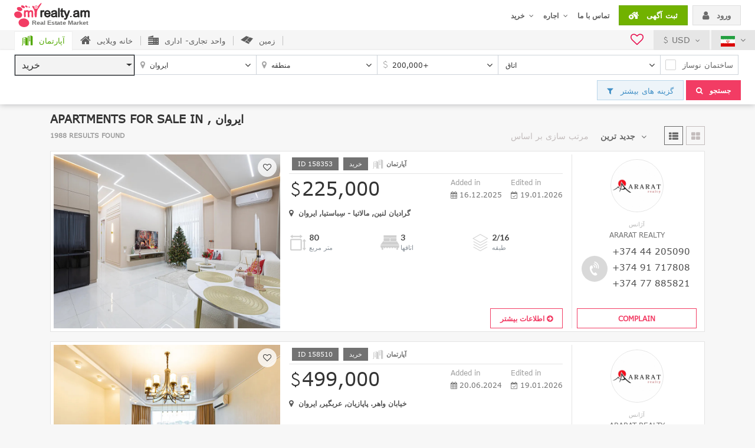

--- FILE ---
content_type: text/html; charset=UTF-8
request_url: https://myrealty.am/ir/apartments-for-sale/Yerevan/124
body_size: 18997
content:
<!DOCTYPE html>
<html lang="ir">
<head>
    <meta charset="UTF-8">
<meta http-equiv="Content-Security-Policy" content="upgrade-insecure-requests"><meta name="facebook-domain-verification" content="b8v9ly5lxtjybx2vi1jkaau552g3ps" />
<meta name="viewport" content="width=device-width, initial-scale=1, maximum-scale=1.0, minimum-scale=1.0, shrink-to-fit=no">
<meta name="apple-itunes-app" content="app-id=1185605906">
<link href="https://myrealty.am/site/ico/apple-touch-icon-144-precomposed.png" rel="apple-touch-icon-precomposed" sizes="144x144">
<link href="https://myrealty.am/site/ico/apple-touch-icon-114-precomposed.png" rel="apple-touch-icon-precomposed" sizes="114x114">
<link href="https://myrealty.am/site/ico/apple-touch-icon-72-precomposed.png" rel="apple-touch-icon-precomposed" sizes="72x72">
<link href="https://myrealty.am/site/ico/apple-touch-icon-57-precomposed.png" rel="apple-touch-icon-precomposed">
<link href="https://myrealty.am/site/ico/apple-touch-icon-57-precomposed.png" rel="shortcut icon">

<script src="https://myrealty.am/node_modules/jquery/dist/jquery.min.js"></script>

<!-- Google Tag Manager -->
<script>(function(w,d,s,l,i){w[l]=w[l]||[];w[l].push({'gtm.start':
            new Date().getTime(),event:'gtm.js'});var f=d.getElementsByTagName(s)[0],
        j=d.createElement(s),dl=l!='dataLayer'?'&l='+l:'';j.async=true;j.src=
        'https://www.googletagmanager.com/gtm.js?id='+i+dl;f.parentNode.insertBefore(j,f);
    })(window,document,'script','dataLayer','GTM-T28DGSF');</script>
<!-- End Google Tag Manager -->            <title>مشاوره املاک در ارمنستان</title>
    <meta name="keywords" content="apartments Armenia, apartments Yerevan, property Armenia, house Yerevan, real estate, real estate Armenia, buy, for sale">
    <meta name="description" content="Apartments for sale in , ایروان">
</head>
<body class="header-fix" style="display: none;">
    
<!-- Google Tag Manager (noscript) -->
<noscript><iframe src="https://www.googletagmanager.com/ns.html?id=GTM-T28DGSF"
                  height="0" width="0" style="display:none;visibility:hidden"></iframe></noscript>
<!-- End Google Tag Manager (noscript) -->

<header >
    <nav class="navbar navbar-expand-lg navbar-light">
<!--        <a href="javascript:void(0);" class="mobile-menu-btn d-flex d-lg-none"><i class="fa fa-bars" aria-hidden="true"></i></a>-->
        <a class="navbar-brand" href="https://myrealty.am/ir">
            <img data-src="https://myrealty.am/site/assets/images/logo.svg" alt="">
        </a>
        <!--<button class="navbar-toggler" type="button" data-toggle="collapse" data-target="#header_menu" aria-controls="header_menu" aria-expanded="false" aria-label="Toggle navigation">
            <span class="navbar-toggler-icon"></span>
        </button>-->

        <div class="nav navbar-nav header-contact-info">
            <i class="fa fa-volume-control-phone rotate" aria-hidden="true"></i>
            <span class="mt-0 title">Call us now:</span>
            <span>077 88-55-58 </span><span class="ml-1 mr-1"></span>
        </div>

        <div class="d-flex d-lg-none ml-auto">
            <div class="favourites "> <!--active-->
                <a href="https://myrealty.am/ir/my-favorites" title="favourites" class="header-btn">
                    <i class="fa fa-heart-o" aria-hidden="true"></i>
                    <span class="badge badge-pill badge-secondary fav_count">0</span>
                </a>
            </div>

            <div class="submit-listings-m-btn">
                <a href="https://myrealty.am/ir/add" class="btn btn-green header-btn">
                    <i class="icon-house-pluse" aria-hidden="true"></i>
                </a>
            </div>

                            <a href="javascript:void(0);" class="btn btn-light-gray header-btn" data-toggle="modal" data-target="#login_modal">
                    <i class="fa fa-user" aria-hidden="true"></i>
                </a>
                    </div>

        <div class="collapse navbar-collapse" id="header_menu">
            <div class="nav navbar-nav w-100 justify-content-end">
                <ul class="nav navbar-nav nav-menu">
                    <li class="nav-item m-0">
                        <a class="nav-link" href="https://myrealty.am/ir/برای فروش/"><span>خرید</span> <i class="fa fa-angle-down ml-1" aria-hidden="true"></i></a>
                        <div class="sub_menu row no-gutters">
                            <div class="col">
                                <h1 class="meu-col-title"><a href="https://myrealty.am/ir/برای فروش/آپارتمان" class="a-link-blue">آپارتمان</a></h1>
                                <ul>
                                    <li><a href="https://myrealty.am/ir/برای فروش/آپارتمان/1 اتاق" class="a-link-gray a-link-hover-green">1 اتاق</a></li>
                                    <li><a href="https://myrealty.am/ir/برای فروش/آپارتمان/2-اتاق" class="a-link-gray a-link-hover-green">2 اتاق</a></li>
                                    <li><a href="https://myrealty.am/ir/برای فروش/آپارتمان/3-اتاق" class="a-link-gray a-link-hover-green">3 اتاق</a></li>
                                    <li><a href="https://myrealty.am/ir/برای فروش/آپارتمان/4-اتاق-و-بیشتر" class="a-link-gray a-link-hover-green">4 اتاق و بیشتر</a></li>
                                </ul>
                            </div>
                            <div class="col">
                                <h1 class="meu-col-title"><a href="https://myrealty.am/ir/برای فروش/جدید ایجاد" class="a-link-blue">جستجودر بناهای نوساز </a></h1>
                                <ul>
                                    <li><a href="https://myrealty.am/ir/برای فروش/جدید ایجاد/1 اتاق" class="a-link-gray a-link-hover-green">1 اتاق</a></li>
                                    <li><a href="https://myrealty.am/ir/برای فروش/جدید ایجاد/2-اتاق" class="a-link-gray a-link-hover-green">2 اتاق</a></li>
                                    <li><a href="https://myrealty.am/ir/برای فروش/جدید ایجاد/3-اتاق" class="a-link-gray a-link-hover-green">3 اتاق</a></li>
                                    <li><a href="https://myrealty.am/ir/برای فروش/جدید ایجاد/4-اتاق-و-بیشتر" class="a-link-gray a-link-hover-green">4 اتاق و بیشتر</a></li>
                                </ul>
                            </div>
                            <div class="col last-col">
                                <h1 class="meu-col-title">سایر</h1>
                                <ul>
                                    <li><a href="https://myrealty.am/ir/برای فروش/خانه" class="a-link-gray a-link-hover-green">خانه ویلایی</a></li>
                                    <li><a href="https://myrealty.am/ir/برای فروش/آگهی های بازرگانی" class="a-link-gray a-link-hover-green">واحد تجاری- اداری</a></li>
                                    <li><a href="https://myrealty.am/ir/برای فروش/land" class="a-link-gray a-link-hover-green">زمین</a></li>
                                </ul>
                            </div>
                        </div>
                    </li>
                    <li class="nav-item m-0">
                        <a class="nav-link" href="https://myrealty.am/ir/برای اجاره/"><span>اجاره</span> <i class="fa fa-angle-down ml-1" aria-hidden="true"></i></a>
                        <div class="sub_menu row no-gutters">
                            <div class="col">
                                <h1 class="meu-col-title"><a href="https://myrealty.am/ir/برای اجاره/آپارتمان" class="a-link-blue">آپارتمان</a></h1>
                                <ul>
                                    <li><a href="https://myrealty.am/ir/برای اجاره/آپارتمان/1 اتاق" class="a-link-gray a-link-hover-green">1 اتاق</a></li>
                                    <li><a href="https://myrealty.am/ir/برای اجاره/آپارتمان/2-اتاق" class="a-link-gray a-link-hover-green">2 اتاق</a></li>
                                    <li><a href="https://myrealty.am/ir/برای اجاره/آپارتمان/3-اتاق" class="a-link-gray a-link-hover-green">3 اتاق</a></li>
                                    <li><a href="https://myrealty.am/ir/برای اجاره/آپارتمان/4-اتاق-و-بیشتر" class="a-link-gray a-link-hover-green">4 اتاق و بیشتر</a></li>
                                </ul>
                            </div>
                            <div class="col">
                                <h1 class="meu-col-title"><a href="https://myrealty.am/ir/برای اجاره/جدید ایجاد" class="a-link-blue">جستجودر بناهای نوساز </a></h1>
                                <ul>
                                    <li><a href="https://myrealty.am/ir/برای اجاره/جدید ایجاد/1 اتاق" class="a-link-gray a-link-hover-green">1 اتاق</a></li>
                                    <li><a href="https://myrealty.am/ir/برای اجاره/جدید ایجاد/2-اتاق" class="a-link-gray a-link-hover-green">2 اتاق</a></li>
                                    <li><a href="https://myrealty.am/ir/برای اجاره/جدید ایجاد/3-اتاق" class="a-link-gray a-link-hover-green">3 اتاق</a></li>
                                    <li><a href="https://myrealty.am/ir/برای اجاره/جدید ایجاد/4-اتاق-و-بیشتر" class="a-link-gray a-link-hover-green">4 اتاق و بیشتر</a></li>
                                </ul>
                            </div>
                            <div class="col last-col">
                                <h1 class="meu-col-title">سایر</h1>
                                <ul>
                                    <li><a href="https://myrealty.am/ir/برای اجاره/خانه" class="a-link-gray a-link-hover-green">خانه ویلایی</a></li>
                                    <li><a href="https://myrealty.am/ir/برای اجاره/آگهی های بازرگانی" class="a-link-gray a-link-hover-green">واحد تجاری- اداری</a></li>
                                </ul>
                            </div>
                        </div>
                    </li>
                    <li class="nav-item m-0">
                        <a class="nav-link" href="https://myrealty.am/ir/contacts">تماس با ما</a>
                    </li>
                </ul>
                <div class="nav navbar-nav header-buttons">
                    <li class="nav-item">
                        <a href="https://myrealty.am/ir/add" class="btn btn-green btn-cs text-uppercase">
                            <i class="icon-house-pluse mr-2" aria-hidden="true"></i> ثبت آگهی                        </a>
                    </li>
                    <li class="nav-item">
                                                    <a href="javascript:void(0);" class="btn btn-light-gray btn-cs text-uppercase" data-toggle="modal" data-target="#login_modal">
                                <i class="fa fa-user mr-2" aria-hidden="true"></i> ورود                            </a>
                                            </li>
                </div>
            </div>
        </div>
    </nav>
    <div class="fixed-block">
        <div class="align-items-center justify-content-end header-gray-line d-flex">
            <div class="col d-block d-md-none mt-2 mb-2">
                <a href="#collapseMobSearch" data-toggle="collapse" id="search_from_btn" class="btn btn-blue btn-cs text-uppercase btn-block">
                    <i class="fa fa-search" aria-hidden="true"></i> جستجو                </a>
            </div>
            <div class="favourites  d-none d-lg-block"> <!--active-->
                <a href="https://myrealty.am/ir/my-favorites" title="favourites" >
                    <i class="fa fa-heart-o" aria-hidden="true"></i>
                    <span class="badge badge-pill badge-secondary fav_count">0</span>
                </a>
            </div>
            <div class="currency drpdown-cs-bottom">
                <a href="javascript:void(0);" class="current-currency"><i class="icon-usd-syb"></i> USD <i class="fa fa-angle-down ml-1" aria-hidden="true"></i></a>                <div class="arrow show-in-hover"></div>
                <div class="drpdown-cs right-0 drpdown-cs-bottom show-in-hover">
                    <div class="popover-body">
                        <ul>
                            <li><a href="javascript:;" onclick="setCurrency(2)" data-currency="2"><i class="icon-amd-syb"></i><span>AMD</span></a></li><li><a href="javascript:;" onclick="setCurrency(3)" data-currency="3"><i class="icon-eur-syb"></i><span>EUR</span></a></li><li><a href="javascript:;" onclick="setCurrency(4)" data-currency="4"><i class="icon-rub-syb"></i><span>RUB</span></a></li>                        </ul>
                    </div>
                </div>
            </div>
            <div class="language drpdown-cs-bottom">
                <a class="current-language" href="javascript:void(0);">
                    <img data-src="https://myrealty.am/site/assets/images/flag-icon-ir.svg" alt="">
                    <i class="fa fa-angle-down ml-1" aria-hidden="true"></i>
                </a>
                <div class="arrow show-in-hover"></div>
                <div class="drpdown-cs right-0 drpdown-cs-bottom show-in-hover">
                    <div class="popover-body">
                        <ul>
                            <li><a href="https://myrealty.am/de/apartments-for-sale/Yerevan/124" title=""><img data-src="https://myrealty.am/site//assets/images/flag-icon-de.svg" alt=""> Deutsch</a></li><li><a href="https://myrealty.am/en/apartments-for-sale/Yerevan/124" title=""><img data-src="https://myrealty.am/site//assets/images/flag-icon-en.svg" alt=""> English</a></li><li><a href="https://myrealty.am/fr/apartments-for-sale/Yerevan/124" title=""><img data-src="https://myrealty.am/site//assets/images/flag-icon-fr.svg" alt=""> Française</a></li><li><a href="https://myrealty.am/hy/apartments-for-sale/Yerevan/124" title=""><img data-src="https://myrealty.am/site//assets/images/flag-icon-hy.svg" alt=""> Հայերեն</a></li><li><a href="https://myrealty.am/ru/apartments-for-sale/Yerevan/124" title=""><img data-src="https://myrealty.am/site//assets/images/flag-icon-ru.svg" alt=""> Русский</a></li>                        </ul>
                    </div>
                </div>
            </div>
        </div>
                            <div class="collapse" id="collapseMobSearch">
            <div class="search-block">
    <form class="search-form" method="POST" action="https://myrealty.am/ir/make_search_link/">
        <div class="search_property_type">
            <div class="btn-group" data-toggle="buttons">
                <div class="search-property-type-btn">
                    <label class="btn btn-secondary active">
                        <input type="radio" name="property_type" id="apartment" value="1" checked><i class="icon-apartment"></i> <span>آپارتمان</span>
                    </label>
                </div>
                <div class="search-property-type-btn">
                <label class="btn btn-secondary ">
                    <input type="radio" name="property_type" id="house" value="2" ><i class="icon-house"></i> <span>خانه ویلایی</span>
                </label>
                </div>
                <div class="search-property-type-btn">
                <label class="btn btn-secondary ">
                    <input type="radio" name="property_type" id="commercial" value="3" ><i class="icon-commercial"></i> <span>واحد تجاری- اداری</span>
                </label>
                </div>
                <div class="search-property-type-btn">
                <label class="btn btn-secondary ">
                    <input type="radio" name="property_type" id="land" value="4" ><i class="icon-land"></i> <span>زمین</span>
                </label>
                </div>
            </div>
        </div>
        <div class="row no-gutters search-form-content form-inline justify-content-lg-end">
            <div class="col-12 col-md-auto col-lg-2 col-lgc min-w-170">
                <div class="form-group">
                    <select class="select-picker form-control search_item_type" name="search_item_type" id="search_item_type">
                        <option value="0" selected>خرید</option>
                        <option value="1" >اجاره</option>
                        <option value="2" >کوتاه مدت</option>
                    </select>
                </div>
            </div>
            <div class="col-12 col-md-4 col-lg-2 col-lgc min-w-170">
                <div class="form-group search-col search-col-is-icon search_regions">
                    <i class="fa fa-map-marker search-label-icon" aria-hidden="true"></i>
                    <select class="select-picker select-picker-multiple form-control" name="regions[]" id="search_regions" multiple title="ناحیه">
                        <option value="1" >آرا گاتسوتن</option><option value="2" >آرارات</option><option value="3" >آرماویر</option><option value="4" >گِقارکونیک</option><option value="6" >لوری</option><option value="7" >کوتایک</option><option value="8" >شیراک</option><option value="9" >سیونیک</option><option value="10" >وایوتس دزور</option><option value="11" >تاووش</option><option value="12" >قره باغ</option><option value="5" selected>ایروان</option><option value="115" ></option>                    </select>
                </div>
            </div>
            <div class="col-12 col-md-4 col-lg-2 col-lgc min-w-170">
                <div class="form-group search-col search-col-is-icon search_districts">
                    <i class="fa fa-map-marker search-label-icon" aria-hidden="true"></i>
                    <select class="select-picker select-picker-multiple form-control" name="districts[]" id="search_districts" multiple title="منطقه">
                        <option value="64" >مرکز شهر</option><option value="60" >عربگیر</option><option value="62" >داوتاشِن</option><option value="61" >آچاپنیاک</option><option value="65" >مالاتیا - سِباستیا</option><option value="59" >شِنگاویت</option><option value="69" >کاناکِر – زیتون</option><option value="58" >آوان</option><option value="66" >نور نورک</option><option value="67" >نورک ماراش</option><option value="63" >اِرِبونی</option><option value="68" >نوباراشِن</option><option value="73" >واهاگنی</option>                    </select>
                </div>
            </div>
            <div class="col-12 col-md-3 col-lg-2 col-lgc min-w-170">
                <div class="form-group search-col search-col-is-icon">
                    <span class="search_price_icon search-label-icon"><i class="icon-usd-syb"></i></span>
                    <div class="w-100 search_price price_0 ">
                        
<select class="select-picker form-control" name="sale_price" id="sale_price">
    <option value="20000-200000"  >قیمت</option>
    <option value="20000-40000"  >&lt; 40,000</option>
    <option value="40000-60000"  >40,000 - 60,000</option>
    <option value="60000-80000"  >60,000 - 80,000</option>
    <option value="80000-100000"  >80,000 - 100,000</option>
    <option value="100000-150000"  >100,000 - 150,000</option>
    <option value="150000-200000"  >150,000 - 200,000</option>
    <option value="200000-200000" selected >200,000+</option>
</select>
<input type="hidden" name="currency" value="1">
                    </div>
                    <div class="w-100 search_price price_1 d-none">
                        
<select class="select-picker form-control" name="rent_price" id="rent_price">
    <option value="100-1500" selected >قیمت</option>
    <option value="100-200"  >&lt; 200</option>
    <option value="200-300"  >200 - 300</option>
    <option value="300-500"  >300 - 500</option>
    <option value="500-800"  >500 - 800</option>
    <option value="800-1000"  >800 - 1000</option>
    <option value="1000-1500"  >1000 - 1500</option>
    <option value="1500-1500"  >1500+</option>
</select>
<input type="hidden" name="currency" value="1">

                    </div>
                    <div class="w-100 search_price price_2 d-none"">
                        
<select class="select-picker form-control" name="short_price" id="short_price">
    <option value="50-200" selected >قیمت</option>
    <option value="50-100"  >&lt; 100</option>
    <option value="100-150"  >100 - 150</option>
    <option value="150-200"  >150 - 200</option>
    <option value="200-200"  >200+</option>
</select>
<input type="hidden" name="currency" value="1">                    </div>
                </div>
            </div>
            <div class="col-12 col-md search_beds show-property-type-1">
                <div class="form-group search-col">
                    <select class="select-picker select-picker-multiple form-control" name="beds[]" id="search_beds" multiple="multiple" title="اتاق">
                        <option value="1"  >1</option>
                        <option value="2"  >2</option>
                        <option value="3"  >3</option>
                        <option value="4"  >4</option>
                        <option value="5"  >5</option>
                        <option value="6"  >6</option>
                        <option value="7"  >7+</option>
                    </select>
                </div>
            </div>
            <div class="col-12 col-md search_floors show-property-type-2">
                <div class="form-group search-col">
                    <select class="select-picker select-picker-multiple form-control" name="floors[]" id="search_floors" multiple="multiple" title="طبقات">
                        <option value="1"  >1</option>
                        <option value="2"  >2</option>
                        <option value="3"  >3</option>
                        <option value="4"  >4</option>
                    </select>
                </div>
            </div>
            <div class="col-12 col-md search_propose show-property-type-3">
                <div class="form-group search-col ">
                    <select class="select-picker select-picker-multiple form-control" name="propose[]" id="search_propose" multiple="multiple" title="نوع کاربری">
                        <option value="1"  >برای فروشگاه</option>
                        <option value="2"  >برای دفاتر</option>
                        <option value="3"  >برای خدمات</option>
                        <option value="7"  >سایر</option>
                    </select>
                </div>
            </div>
            <div class="col-12 col-md search_propose_land show-property-type-4 mr-1">
                <div class="form-group search-col ">
                    <select class="select-picker select-picker-multiple form-control" name="propose_land[]" id="search_propose_land" multiple="multiple" title="نوع کاربری">
                        <option value="4"  >مسکونی</option>
                        <option value="5"  >واحد تجاری- اداری</option>
                        <option value="6"  >کشاورزی</option>
                        <option value="7"  >سایر</option>
                    </select>
                </div>
            </div>
            <div class="col-12 col-sm col-md-auto hide-property-type-4 mr-1">
                <div class="form-group search-col " data-toggle="buttons">
                    <label class="custom-control custom-checkbox checkbox-btn checkbox-cs btn ">
                        <input type="checkbox" class="custom-control-input new_construction" id="new_construction" name="new_construction" value="1" >
                        <span class="custom-control-indicator"></span>
                        <span class="custom-control-description">ساختمان نوساز</span>
                    </label>
                </div>
            </div>
            <div class="col-12 col-sm col-md-auto no-gutters d-flex flex-nowrap justify-content-sm-end">
                <div class="col mr-1 mr-sm-0">
                    <div class="form-group">
                        <a href="#search_more_options_content" data-toggle="collapse" id="search_more_options" class="btn btn-cs btn-block collapsed ml-0" aria-expanded="false" aria-controls="search_more_options">
                            <i class="fa fa-filter mr-2" aria-hidden="true"></i> گزینه های بیشتر                        </a>
                    </div>
                </div>
                <div class="col ml-1 ml-sm-0"">
                    <div class="form-group search-col">
                        <button type="submit" class="btn btn-pink btn-block btn-cs text-uppercase"><i class="fa fa-search mr-2" aria-hidden="true"></i> جستجو</button>
                    </div>
                </div>
            </div>
        </div>
        <div class="collapse" id="search_more_options_content">
            <div class="card card-body">
                <div class="">
                    <div class="row justify-content-between">
                        <div class="col-md-3">
                            <input type="text" class="form-control" id="search_id" name="search_id" value="" placeholder="جستجو بر اساس ID">
                        </div>
                        <div class="col-auto"></div>
                    </div>
                    <hr>
                    <div class="row">
                        <div class="col-md-3 col-lg-2 form-group search_street">
                            <label for="street">خیابان</label>
                            <select multiple="multiple" class="tokenize-sample" id="search_street" name="street[]">
                                                            </select>
                        </div>
                        <div class="col-md-3 col-lg-2 form-group ">
                            <label for="search_surface" class="hide-property-type-2">مساحت</label>
                            <label for="search_surface" class="show-property-type-2">Land area</label>
                            <select class="select-picker form-control" name="surface" id="search_surface">
                                <option value="20-140" selected >Select</option>
                                <option value="20-40"  >20-40 متر مربع</option>
                                <option value="40-60"  >40-60 متر مربع</option>
                                <option value="60-80"  >60-80 متر مربع</option>
                                <option value="80-120"  >80-120 متر مربع</option>
                                <option value="120-140"  >120-140 متر مربع</option>
                                <option value="140-140"  >140+ متر مربع</option>
                            </select>
                        </div>
                        <div class="col-md-3 col-lg-2 form-group show-property-type-2">
                            <label for="home_surface">مساحت خانه</label>
                            <select class="select-picker form-control" name="home_surface" id="search_home_surface">
                                <option value="20-140" selected >Select</option>
                                <option value="20-40"  >20-40 متر مربع</option>
                                <option value="40-60"  >40-60 متر مربع</option>
                                <option value="60-80"  >60-80 متر مربع</option>
                                <option value="80-120"  >80-120 متر مربع</option>
                                <option value="120-140"  >120-140 متر مربع</option>
                                <option value="140-140"  >140+ متر مربع</option>
                            </select>
                        </div>
                        <div class="col-md-4 col-lg-3 form-group show-property-type-1 show-property-type-3">
                            <label>طبقه</label>
                            <div class="row">
                                <div class="col-6">
                                                                        <select class="select-picker form-control" name="preffered_floor_start" id="preffered_floor_start">
                                        <option value="0" selected>از</option><option value="0" >زیرزمین </option><option value="1" >1</option><option value="2" >2</option><option value="3" >3</option><option value="4" >4</option><option value="5" >5</option><option value="6" >6</option><option value="7" >7</option><option value="8" >8</option><option value="9" >9</option><option value="10" >10</option><option value="11" >11</option><option value="12" >12</option><option value="13" >13</option><option value="14" >14</option><option value="15" >15</option><option value="16" >16</option><option value="17" >17</option><option value="18" >18</option><option value="19" >19</option><option value="20" >20</option><option value="21" >21</option><option value="22" >22</option><option value="23" >23</option><option value="24" >24</option><option value="25" >25</option>                                    </select>
                                </div>
                                <div class="col-6">
                                    <select class="select-picker form-control" name="preffered_floor_end" id="preffered_floor_end">
                                        <option value="25" selected>تا</option><option value="0" >زیرزمین </option><option value="1" >1</option><option value="2" >2</option><option value="3" >3</option><option value="4" >4</option><option value="5" >5</option><option value="6" >6</option><option value="7" >7</option><option value="8" >8</option><option value="9" >9</option><option value="10" >10</option><option value="11" >11</option><option value="12" >12</option><option value="13" >13</option><option value="14" >14</option><option value="15" >15</option><option value="16" >16</option><option value="17" >17</option><option value="18" >18</option><option value="19" >19</option><option value="20" >20</option><option value="21" >21</option><option value="22" >22</option><option value="23" >23</option><option value="24" >24</option><option value="25" >25</option>                                    </select>
                                </div>
                            </div>
                        </div>
                        <div class="col-md-4 col-lg-3 form-group show-property-type-1 show-property-type-3">
                            <label>تعداد طبقات ساختمان</label>
                            <div class="row">
                                <div class="col-6">
                                                                        <select class="select-picker form-control" name="preffered_amount_floor_start" id="preffered_amount_floor_start">
                                        <option value="0" >از</option><option value="0">زیرزمین </option><option value="1" selected>1</option><option value="2" >2</option><option value="3" >3</option><option value="4" >4</option><option value="5" >5</option><option value="6" >6</option><option value="7" >7</option><option value="8" >8</option><option value="9" >9</option><option value="10" >10</option><option value="11" >11</option><option value="12" >12</option><option value="13" >13</option><option value="14" >14</option><option value="15" >15</option><option value="16" >16</option><option value="17" >17</option><option value="18" >18</option><option value="19" >19</option><option value="20" >20</option><option value="21" >21</option><option value="22" >22</option><option value="23" >23</option><option value="24" >24</option><option value="25" >25</option>                                    </select>
                                </div>
                                <div class="col-6">
                                                                        <select class="select-picker form-control" name="preffered_amount_floor_end" id="preffered_amount_floor_end">
                                        <option value="25" selected>تا</option><option value="0">زیرزمین </option><option value="1" >1</option><option value="2" >2</option><option value="3" >3</option><option value="4" >4</option><option value="5" >5</option><option value="6" >6</option><option value="7" >7</option><option value="8" >8</option><option value="9" >9</option><option value="10" >10</option><option value="11" >11</option><option value="12" >12</option><option value="13" >13</option><option value="14" >14</option><option value="15" >15</option><option value="16" >16</option><option value="17" >17</option><option value="18" >18</option><option value="19" >19</option><option value="20" >20</option><option value="21" >21</option><option value="22" >22</option><option value="23" >23</option><option value="24" >24</option><option value="25" >25</option>                                    </select>
                                </div>
                            </div>
                        </div>
                        <div class="col-md-auto form-group d-flex align-items-end">
                            <div data-toggle="buttons">
                                <label class="custom-control custom-checkbox checkbox-btn checkbox-cs btn mb-0 ">
                                    <input type="checkbox" class="custom-control-input property_image" id="property_image" name="property_image" value="1" >
                                    <span class="custom-control-indicator"></span>
                                    <span class="custom-control-description">فقط با تصویر</span>
                                </label>
                            </div>
                        </div>
                    </div>
                    <div class="row">
                        <div class="col-md-3 col-lg-2 form-group show-property-type-1">
                            <label>نوع ساختمان</label>
                            <select class="select-picker select-picker-multiple form-control" name="building_type[]" id="building_type" multiple="multiple" title="Select">
                                <option value="1" >نوع ساختمان</option>
                                <option value="2" >سنگ</option>
                                <option value="3" >بتونی</option>
                                <option value="4" >سایر</option>
                            </select>
                        </div>
                        <div class="col-md-auto form-group property_place show-property-type-3">
                            <label>مکان ملک</label>
                            <div data-toggle="buttons">
                                <label class="custom-control custom-checkbox checkbox-btn checkbox-cs btn ">
                                    <input type="checkbox" class="custom-control-input property_place" name="property_place[]" value="1" >
                                    <span class="custom-control-indicator"></span>
                                    <span class="custom-control-description">ساختمان داخل</span>
                                </label>
                                <label class="custom-control custom-checkbox checkbox-btn checkbox-cs btn ">
                                    <input type="checkbox" class="custom-control-input property_place" name="property_place[]" value="2" >
                                    <span class="custom-control-indicator"></span>
                                    <span class="custom-control-description">ساختمان خارج</span>
                                </label>
                            </div>
                        </div>
                        <div class="col-md-auto form-group search_property_condition hide-property-type-4">
                            <label>وضعیت ملک</label>
                            <div data-toggle="buttons">
                                <label class="custom-control custom-checkbox checkbox-btn checkbox-cs btn ">
                                    <input type="checkbox" class="custom-control-input property_condition" name="property_condition[]" value="1" >
                                    <span class="custom-control-indicator"></span>
                                    <span class="custom-control-description">بازسازی نشده</span>
                                </label>
                                <label class="custom-control custom-checkbox checkbox-btn checkbox-cs btn ">
                                    <input type="checkbox" class="custom-control-input property_condition" name="property_condition[]" value="2" >
                                    <span class="custom-control-indicator"></span>
                                    <span class="custom-control-description">خوب</span>
                                </label>
                                <label class="custom-control custom-checkbox checkbox-btn checkbox-cs btn ">
                                    <input type="checkbox" class="custom-control-input property_condition" name="property_condition[]" value="3" >
                                    <span class="custom-control-indicator"></span>
                                    <span class="custom-control-description">نیمه کاره</span>
                                </label>
                            </div>
                        </div>
                        <div class="col-md-3 col-lg-2  form-group">
                            <label for="search_keyword">اضافی</label>
                            <select multiple="multiple" class="tokenize-sample search_keyword" id="search_keyword" name="search_keyword[]">
                                                            </select>
                        </div>
                    </div>
                </div>
            </div>
        </div>
    </form>
</div>            </div>
                </div>
</header>
<!--
    <div class="old-version d-none d-sm-block">
        <a href="http://old.myrealty.am/"></a>
    </div>-->

<div class="modal fade" id="login_modal" tabindex="-1" role="dialog" aria-labelledby="loginModalLabel" aria-hidden="true">
    <div class="modal-dialog" role="document">
        <div class="modal-content">
            <div class="modal-header">
                <h5 class="modal-title">ورود</h5>
                <button type="button" class="close" data-dismiss="modal" aria-label="Close">
                    <span aria-hidden="true">&times;</span>
                </button>
            </div>
            <div class="modal-body">
                <form id="login_form" novalidate onsubmit="loginFormSubmit(this, event)">
                    <div class="mb-2">
                        <div class="input-group addon-cs addon-right">
                            <input type="text" class="form-control" id="login_mail_or_id" placeholder="پست الکترونیکی / ID" required>
                            <span class="input-group-addon"><i class="fa fa-user" aria-hidden="true"></i></span>
                        </div>
                    </div>
                    <div class="mb-2">
                        <div class="input-group addon-cs addon-right">
                            <input type="password" class="form-control" id="login_password" placeholder="رمز عبور" required>
                            <span class="input-group-addon"><i class="fa fa-lock" aria-hidden="true"></i></span>
                        </div>
                    </div>
                    <div class="mb-2 d-flex justify-content-between align-items-center">
                        <a href="https://myrealty.am/ir/reset-password" class="forgot-password-link a-link-blue">رمز عبور خود را فراموش کرده اید؟</a>
                        <button type="submit" class="btn btn-green btn-cs text-uppercase col-5">
                            ورود                        </button>
                    </div>
                </form>
                <div class="hr-line"><span>OR</span></div>
                <div class="text-center">
                                        <a href="https://www.facebook.com/v2.2/dialog/oauth?client_id=1442143259167176&amp;state=af91a7ac29d4c5333a1fba933ba97b9e&amp;response_type=code&amp;sdk=php-sdk-5.6.1&amp;redirect_uri=https%3A%2F%2Fmyrealty.am%2Fir%2Ffb-callback&amp;scope=email" class="btn login-fb-btn btn-blue btn-cs">
                        <span><i class="fa fa-facebook" aria-hidden="true"></i></span>
                        Log in with Facebook                    </a>
                </div>
                <div class="hr-line mt-3"></div>
                <div class="text-center dialog-register-text pt-3">
                    <span>Don't have an account? <a href="https://myrealty.am/ir/registration" class="a-link-blue register-link text-uppercase">ثبت نام</a></span>
                </div>
            </div>
        </div>
    </div>
</div>
    <div class="container" id="page_breadcrumb">
        <div class="row">
            <div class="col-md-12">
                <nav class="breadcrumb"><a class="breadcrumb-item" href="https://myrealty.am"><i class="icon-house"></i> صفحه اصلی</a><span class="breadcrumb-item active">خرید آپارتمان</span></nav>            </div>
        </div>
    </div>
    <div class="container item-list" id="items_container"><!-- item-grid || item-list -->
        <div class="row">
            <div class="col-md-12">
                <h1 class="page-section-title">Apartments for sale in , ایروان</h1>
            </div>
        </div>
        <div class="row justify-content-md-center align-items-center page-header">
            <div class="col-auto mr-auto">
                <div class="page-section-description">1988 results found</div>
            </div>
            <div class="col-auto">
                <div class="row justify-content-end align-items-center">
                    <div class="col-auto filter-option">

                        <div class="dropdown show">
                            <label for="sort_by_select" class="text-uppercase">مرتب سازی بر اساس</label>
                            <a class="btn btn-link btn-cs dropdown-toggle text-uppercase" href="#" role="button" id="sort_by_select" data-toggle="dropdown" aria-haspopup="true" aria-expanded="false">جدید ترین</a>
                            <div class="dropdown-menu dropdown-menu-cs text-uppercase" aria-labelledby="dropdownMenuLink">
                                <a class="dropdown-item" href="https://myrealty.am/ir/apartments-for-sale/Yerevan/124?page=1&order=price_asc">قیمت صعودی</a>
                                <a class="dropdown-item" href="https://myrealty.am/ir/apartments-for-sale/Yerevan/124?page=1&order=price_desc">قیمت نزولی</a>
                                <a class="dropdown-item" href="https://myrealty.am/ir/apartments-for-sale/Yerevan/124?page=1&order=latest">جدید ترین</a>
                            </div>
                        </div>
                    </div>
                    <div class="col-auto d-none d-md-flex">
                        <div class="list-grid-btn">
                            <a href="javascript:setCookie('isItemGrid', false)" class="item-list-view"><i class="fa fa-th-list" aria-hidden="true"></i></a>
                            <a href="javascript:setCookie('isItemGrid', true)" class="item-grid-view"><i class="fa fa-th-large" aria-hidden="true"></i></a>
                        </div>
                    </div>
                </div>
            </div>
        </div>

        <div class="row no-gutters items-list">
            <div class="col-md-12">
                                    <div class="item-box"><div class="item"><figure class="figure item-figure d-flex align-items-stretch">
            <div class="item-thumb-img-box">
                <a href="https://myrealty.am/ir/3-bedroom/apartment-for-sale-in-new-construction/Leningradyan+st./Malatia-Sebastia/Yerevan/158353" target="_blank" data-type="Առաջնային" class="image"><div class="thumb-image">
                        <img src="https://myrealty.am/site/assets/images/no-img.jpg" class="no-img" alt="">
                        <img data-src="https://myrealty.am/images/6c/88/6c88ae5955812150626093b27090821e_600x460.jpeg" class="thumb-img" alt="3-bedroom/apartment-for-sale-in-new-construction/Leningradyan+st./Malatia-Sebastia/Yerevan">
                    </div><div class="thumb-gallery"><div class="thumb-gallery__page thumb-gallery__page_column_2">
                                                    <div class="thumb-gallery__image-wrapper">
                                                        <img data-src="https://myrealty.am/images/6c/88/6c88ae5955812150626093b27090821e_600x460.jpeg" alt="3-senyakanoc-bnakaran-vacharq-Yerevan-Malatia-Sebastia" class="image thumb-gallery__image">
                                                    </div>
                                                    <div class="thumb-gallery__button"></div>
                                                  </div><div class="thumb-gallery__page thumb-gallery__page_column_2">
                                                        <div class="thumb-gallery__image-wrapper">
                                                            <img data-src="https://myrealty.am/images/ae/24/ae24cb15dd6099dcd93178e37b2765f9_600x460.jpeg" alt="3-senyakanoc-bnakaran-vacharq-Yerevan-Malatia-Sebastia" class="image thumb-gallery__image">
                                                            <div class="thumb-gallery__more">
                                                                <div class="thumb-gallery__more-wrapper">
                                                                    <div class="thumb-gallery__more-icon"></div>
                                                                    <div class="thumb-gallery__more-text">
                                                                        More 18 photo
                                                                    </div>
                                                                </div>
                                                            </div>
                                                        </div>
                                                        <div class="thumb-gallery__button"></div>
                                                      </div></div></a>
                <div class="item-heart " data-id="158353"><i class="fa fa-heart-o" aria-hidden="true"></i></div></div>
            <figcaption class="figure-caption d-flex flex-column">
                <div class="row no-gutters item-type-property-type align-items-center">
                    <div class="col-md-auto align-self-center item-list-id show-on-list pr-2"><span>ID 158353</span></div>
                    <div class="col-md-auto align-self-center item-type show-on-list pr-2"><span>خرید</span></div><div class="col-auto item-property-type d-flex align-items-center"><i class="icon-apartment" aria-hidden="true"></i>آپارتمان</div><div class="col-auto align-self-center ml-auto item-type show-on-grid"><span>خرید</span></div>
                </div>

                <div class="row no-gutters">
                    <div class="col item-price"><i class="icon-usd-syb"></i>225,000</div>
                    <div class="item-date show-on-list d-none d-lg-block">
                        <label>Added in</label>
                        <i class="fa fa-calendar" aria-hidden="true"></i> 16.12.2025
                    </div>
                    <div class="item-date show-on-list d-none d-lg-block">
                        <label>Edited in</label>
                        <i class="fa fa-calendar-check-o" aria-hidden="true"></i> 19.01.2026
                    </div>
                </div>
                <div class="row no-gutters">
                    <div class="col col-12">
                        <div class="item-address"><i class="fa fa-map-marker" aria-hidden="true"></i> گرادیان لنین, مالاتیا - سِباستیا, ایروان</div>
                    </div>
                    <div class="col col-12 show-on-grid"><div class="item-who-owns">ARARAT realty</div></div>
                </div>
                <hr class="show-on-grid">
                <div class="row no-gutters item-short-info">
                    <div class="col">
                        <div class="item-sqm">
                            <span>80</span>
                            <label>متر مربع</label>
                        </div>
                    </div>
                    <div class="col"><div class="item-rooms">
                            <span>3</span>
                            <label>اتاقها</label>
                        </div></div>
                    <div class="col"><div class="item-floor"><span>2/16</span><label>طبقه</label></div></div>
                </div>
                <div class="item-short-text-info mt-auto show-on-list"></div>
                <div class="item-more mt-auto show-on-list d-flex"><a href="https://myrealty.am/ir/3-bedroom/apartment-for-sale-in-new-construction/Leningradyan+st./Malatia-Sebastia/Yerevan/158353" target="_blank"  class="btn btn-pink-transparent btn-cs text-uppercase item-more-btn ml-auto">اطلاعات بیشتر <i class="fa fa-arrow-circle-right" aria-hidden="true"></i></a>
                </div>
            </figcaption>

            <div class="item-who-owns-info flex-column"><div class="who-owns-logo-name"><div class="who-owns-logo"><img data-src="https://myrealty.am/images/company/thumb_e9393d71bbf3695d4f7b4b299f0f70d5.jpg" alt="ARARAT realty"></div><div class="who-owns-name"><div class="who-owns-type">آژانس</div><h2>ARARAT realty</h2>
                </div><div class="who-owns-contact">
                            <div class="media">
                                <div class="d-flex mr-2 align-self-center">
                                    <div class="phone-icon-wrap">
                                        <i class="fa fa-volume-control-phone" aria-hidden="true"></i>
                                    </div>
                                </div>
                                <div class="media-body align-self-center">
                                    <ul class="phones-list"><li><a href="tel:+37444205090">+374 44 205090</a></li><li><a href="tel:+37491717808">+374 91 717808</a></li><li><a href="tel:+37477885821">+374 77 885821</a></li></ul>
                                </div>
                            </div>
                        </div>
                    </div> <div class="to-complain-btn-box mt-auto"><button type="button" class="btn btn-pink-transparent btn-cs text-uppercase btn-block" onclick="openComplainModal(event, 158353)">Complain</button></div>
            </div>
        </figure></div></div><!--
                            <div class="item-banner banner-list">
                                <div class="banner">
                                    <!\--Banner 2-\->
                                    <script async src="//pagead2.googlesyndication.com/pagead/js/adsbygoogle.js?"></script>
                                    <ins class="adsbygoogle"
                                         style="display:block"
                                         data-ad-client="ca-pub-2292735016660631"
                                         data-ad-slot="6736606422"
                                         data-ad-format="link"></ins>
                                    <script>
                                        (adsbygoogle = window.adsbygoogle || []).push({});
                                    </script>
                                </div>
                            </div>
                            -->                    <div class="item-box"><div class="item"><figure class="figure item-figure d-flex align-items-stretch">
            <div class="item-thumb-img-box">
                <a href="https://myrealty.am/ir/5-bedroom/apartment-for-sale-in-new-construction/V.Papazyan+St/Arabkir/Yerevan/158510" target="_blank" data-type="Առաջնային" class="image"><div class="thumb-image">
                        <img src="https://myrealty.am/site/assets/images/no-img.jpg" class="no-img" alt="">
                        <img data-src="https://myrealty.am/images/0a/84/0a84190888a75db51b1b3d4533b9e48f_600x460.jpeg" class="thumb-img" alt="5-bedroom/apartment-for-sale-in-new-construction/V.Papazyan+St/Arabkir/Yerevan">
                    </div><div class="thumb-gallery"><div class="thumb-gallery__page thumb-gallery__page_column_2">
                                                    <div class="thumb-gallery__image-wrapper">
                                                        <img data-src="https://myrealty.am/images/0a/84/0a84190888a75db51b1b3d4533b9e48f_600x460.jpeg" alt="5-senyakanoc-bnakaran-vacharq-Yerevan-Arabkir" class="image thumb-gallery__image">
                                                    </div>
                                                    <div class="thumb-gallery__button"></div>
                                                  </div><div class="thumb-gallery__page thumb-gallery__page_column_2">
                                                        <div class="thumb-gallery__image-wrapper">
                                                            <img data-src="https://myrealty.am/images/1a/da/1adad3ab0b76e09898b0647621273d5b_600x460.jpeg" alt="5-senyakanoc-bnakaran-vacharq-Yerevan-Arabkir" class="image thumb-gallery__image">
                                                            <div class="thumb-gallery__more">
                                                                <div class="thumb-gallery__more-wrapper">
                                                                    <div class="thumb-gallery__more-icon"></div>
                                                                    <div class="thumb-gallery__more-text">
                                                                        More 30 photo
                                                                    </div>
                                                                </div>
                                                            </div>
                                                        </div>
                                                        <div class="thumb-gallery__button"></div>
                                                      </div></div></a>
                <div class="item-heart " data-id="158510"><i class="fa fa-heart-o" aria-hidden="true"></i></div></div>
            <figcaption class="figure-caption d-flex flex-column">
                <div class="row no-gutters item-type-property-type align-items-center">
                    <div class="col-md-auto align-self-center item-list-id show-on-list pr-2"><span>ID 158510</span></div>
                    <div class="col-md-auto align-self-center item-type show-on-list pr-2"><span>خرید</span></div><div class="col-auto item-property-type d-flex align-items-center"><i class="icon-apartment" aria-hidden="true"></i>آپارتمان</div><div class="col-auto align-self-center ml-auto item-type show-on-grid"><span>خرید</span></div>
                </div>

                <div class="row no-gutters">
                    <div class="col item-price"><i class="icon-usd-syb"></i>499,000</div>
                    <div class="item-date show-on-list d-none d-lg-block">
                        <label>Added in</label>
                        <i class="fa fa-calendar" aria-hidden="true"></i> 20.06.2024
                    </div>
                    <div class="item-date show-on-list d-none d-lg-block">
                        <label>Edited in</label>
                        <i class="fa fa-calendar-check-o" aria-hidden="true"></i> 19.01.2026
                    </div>
                </div>
                <div class="row no-gutters">
                    <div class="col col-12">
                        <div class="item-address"><i class="fa fa-map-marker" aria-hidden="true"></i> خیابان واهر. پاپازیان, عربگیر, ایروان</div>
                    </div>
                    <div class="col col-12 show-on-grid"><div class="item-who-owns">ARARAT realty</div></div>
                </div>
                <hr class="show-on-grid">
                <div class="row no-gutters item-short-info">
                    <div class="col">
                        <div class="item-sqm">
                            <span>140</span>
                            <label>متر مربع</label>
                        </div>
                    </div>
                    <div class="col"><div class="item-rooms">
                            <span>5</span>
                            <label>اتاقها</label>
                        </div></div>
                    <div class="col"><div class="item-floor"><span>5/15</span><label>طبقه</label></div></div>
                </div>
                <div class="item-short-text-info mt-auto show-on-list"></div>
                <div class="item-more mt-auto show-on-list d-flex"><a href="https://myrealty.am/ir/5-bedroom/apartment-for-sale-in-new-construction/V.Papazyan+St/Arabkir/Yerevan/158510" target="_blank"  class="btn btn-pink-transparent btn-cs text-uppercase item-more-btn ml-auto">اطلاعات بیشتر <i class="fa fa-arrow-circle-right" aria-hidden="true"></i></a>
                </div>
            </figcaption>

            <div class="item-who-owns-info flex-column"><div class="who-owns-logo-name"><div class="who-owns-logo"><img data-src="https://myrealty.am/images/company/thumb_e9393d71bbf3695d4f7b4b299f0f70d5.jpg" alt="ARARAT realty"></div><div class="who-owns-name"><div class="who-owns-type">آژانس</div><h2>ARARAT realty</h2>
                </div><div class="who-owns-contact">
                            <div class="media">
                                <div class="d-flex mr-2 align-self-center">
                                    <div class="phone-icon-wrap">
                                        <i class="fa fa-volume-control-phone" aria-hidden="true"></i>
                                    </div>
                                </div>
                                <div class="media-body align-self-center">
                                    <ul class="phones-list"><li><a href="tel:+37444205090">+374 44 205090</a></li><li><a href="tel:+37491717808">+374 91 717808</a></li><li><a href="tel:+37477885821">+374 77 885821</a></li></ul>
                                </div>
                            </div>
                        </div>
                    </div> <div class="to-complain-btn-box mt-auto"><button type="button" class="btn btn-pink-transparent btn-cs text-uppercase btn-block" onclick="openComplainModal(event, 158510)">Complain</button></div>
            </div>
        </figure></div></div><!--
                            <div class="item-banner banner-list">
                                <div class="banner">
                                    <!\--Banner 2-\->
                                    <script async src="//pagead2.googlesyndication.com/pagead/js/adsbygoogle.js?"></script>
                                    <ins class="adsbygoogle"
                                         style="display:block"
                                         data-ad-client="ca-pub-2292735016660631"
                                         data-ad-slot="6736606422"
                                         data-ad-format="link"></ins>
                                    <script>
                                        (adsbygoogle = window.adsbygoogle || []).push({});
                                    </script>
                                </div>
                            </div>
                            -->                    <div class="item-box"><div class="item"><figure class="figure item-figure d-flex align-items-stretch">
            <div class="item-thumb-img-box">
                <a href="https://myrealty.am/ir/3-bedroom/apartment-for-sale-in-new-construction/K.+Ulnetsi+St/Kanaqer-Zeytun/Yerevan/157279" target="_blank" data-type="Առաջնային" class="image"><div class="thumb-image">
                        <img src="https://myrealty.am/site/assets/images/no-img.jpg" class="no-img" alt="">
                        <img data-src="https://myrealty.am/images/cd/fe/cdfe6cb3c7d7dd006501221427afa3a7_600x460.jpeg" class="thumb-img" alt="3-bedroom/apartment-for-sale-in-new-construction/K.+Ulnetsi+St/Kanaqer-Zeytun/Yerevan">
                    </div><div class="thumb-gallery"><div class="thumb-gallery__page thumb-gallery__page_column_2">
                                                    <div class="thumb-gallery__image-wrapper">
                                                        <img data-src="https://myrealty.am/images/cd/fe/cdfe6cb3c7d7dd006501221427afa3a7_600x460.jpeg" alt="3-senyakanoc-bnakaran-vacharq-Yerevan-Kanaqer-Zeytun" class="image thumb-gallery__image">
                                                    </div>
                                                    <div class="thumb-gallery__button"></div>
                                                  </div><div class="thumb-gallery__page thumb-gallery__page_column_2">
                                                        <div class="thumb-gallery__image-wrapper">
                                                            <img data-src="https://myrealty.am/images/d6/a0/d6a0475207776eb8eee49b9550cb8f58_600x460.jpeg" alt="3-senyakanoc-bnakaran-vacharq-Yerevan-Kanaqer-Zeytun" class="image thumb-gallery__image">
                                                            <div class="thumb-gallery__more">
                                                                <div class="thumb-gallery__more-wrapper">
                                                                    <div class="thumb-gallery__more-icon"></div>
                                                                    <div class="thumb-gallery__more-text">
                                                                        More 15 photo
                                                                    </div>
                                                                </div>
                                                            </div>
                                                        </div>
                                                        <div class="thumb-gallery__button"></div>
                                                      </div></div></a>
                <div class="item-heart " data-id="157279"><i class="fa fa-heart-o" aria-hidden="true"></i></div></div>
            <figcaption class="figure-caption d-flex flex-column">
                <div class="row no-gutters item-type-property-type align-items-center">
                    <div class="col-md-auto align-self-center item-list-id show-on-list pr-2"><span>ID 157279</span></div>
                    <div class="col-md-auto align-self-center item-type show-on-list pr-2"><span>خرید</span></div><div class="col-auto item-property-type d-flex align-items-center"><i class="icon-apartment" aria-hidden="true"></i>آپارتمان</div><div class="col-auto align-self-center ml-auto item-type show-on-grid"><span>خرید</span></div>
                </div>

                <div class="row no-gutters">
                    <div class="col item-price"><i class="icon-usd-syb"></i>340,000</div>
                    <div class="item-date show-on-list d-none d-lg-block">
                        <label>Added in</label>
                        <i class="fa fa-calendar" aria-hidden="true"></i> 22.06.2025
                    </div>
                    <div class="item-date show-on-list d-none d-lg-block">
                        <label>Edited in</label>
                        <i class="fa fa-calendar-check-o" aria-hidden="true"></i> 19.01.2026
                    </div>
                </div>
                <div class="row no-gutters">
                    <div class="col col-12">
                        <div class="item-address"><i class="fa fa-map-marker" aria-hidden="true"></i> خیابان ک. اولنِتسی, کاناکِر – زیتون, ایروان</div>
                    </div>
                    <div class="col col-12 show-on-grid"><div class="item-who-owns">ARARAT realty</div></div>
                </div>
                <hr class="show-on-grid">
                <div class="row no-gutters item-short-info">
                    <div class="col">
                        <div class="item-sqm">
                            <span>110</span>
                            <label>متر مربع</label>
                        </div>
                    </div>
                    <div class="col"><div class="item-rooms">
                            <span>3</span>
                            <label>اتاقها</label>
                        </div></div>
                    <div class="col"><div class="item-floor"><span>11/16</span><label>طبقه</label></div></div>
                </div>
                <div class="item-short-text-info mt-auto show-on-list"></div>
                <div class="item-more mt-auto show-on-list d-flex"><a href="https://myrealty.am/ir/3-bedroom/apartment-for-sale-in-new-construction/K.+Ulnetsi+St/Kanaqer-Zeytun/Yerevan/157279" target="_blank"  class="btn btn-pink-transparent btn-cs text-uppercase item-more-btn ml-auto">اطلاعات بیشتر <i class="fa fa-arrow-circle-right" aria-hidden="true"></i></a>
                </div>
            </figcaption>

            <div class="item-who-owns-info flex-column"><div class="who-owns-logo-name"><div class="who-owns-logo"><img data-src="https://myrealty.am/images/company/thumb_e9393d71bbf3695d4f7b4b299f0f70d5.jpg" alt="ARARAT realty"></div><div class="who-owns-name"><div class="who-owns-type">آژانس</div><h2>ARARAT realty</h2>
                </div><div class="who-owns-contact">
                            <div class="media">
                                <div class="d-flex mr-2 align-self-center">
                                    <div class="phone-icon-wrap">
                                        <i class="fa fa-volume-control-phone" aria-hidden="true"></i>
                                    </div>
                                </div>
                                <div class="media-body align-self-center">
                                    <ul class="phones-list"><li><a href="tel:+37444205090">+374 44 205090</a></li><li><a href="tel:+37491717808">+374 91 717808</a></li><li><a href="tel:+37477885821">+374 77 885821</a></li></ul>
                                </div>
                            </div>
                        </div>
                    </div> <div class="to-complain-btn-box mt-auto"><button type="button" class="btn btn-pink-transparent btn-cs text-uppercase btn-block" onclick="openComplainModal(event, 157279)">Complain</button></div>
            </div>
        </figure></div></div><!--
                            <div class="item-banner banner-list">
                                <div class="banner">
                                    <!\--Banner 2-\->
                                    <script async src="//pagead2.googlesyndication.com/pagead/js/adsbygoogle.js?"></script>
                                    <ins class="adsbygoogle"
                                         style="display:block"
                                         data-ad-client="ca-pub-2292735016660631"
                                         data-ad-slot="6736606422"
                                         data-ad-format="link"></ins>
                                    <script>
                                        (adsbygoogle = window.adsbygoogle || []).push({});
                                    </script>
                                </div>
                            </div>
                            -->                    <div class="item-box"><div class="item"><figure class="figure item-figure d-flex align-items-stretch">
            <div class="item-thumb-img-box">
                <a href="https://myrealty.am/ir/4-bedroom/apartment-for-sale-in-new-construction/D.+Demirchyan+St/Center/Yerevan/157681" target="_blank" data-type="Առաջնային" class="image"><div class="thumb-image">
                        <img src="https://myrealty.am/site/assets/images/no-img.jpg" class="no-img" alt="">
                        <img data-src="https://myrealty.am/images/ea/23/ea238592ee427262696ca46d3c185cfd_600x460.jpeg" class="thumb-img" alt="4-bedroom/apartment-for-sale-in-new-construction/D.+Demirchyan+St/Center/Yerevan">
                    </div><div class="thumb-gallery"><div class="thumb-gallery__page thumb-gallery__page_column_2">
                                                    <div class="thumb-gallery__image-wrapper">
                                                        <img data-src="https://myrealty.am/images/ea/23/ea238592ee427262696ca46d3c185cfd_600x460.jpeg" alt="4-senyakanoc-bnakaran-vacharq-Yerevan-Center" class="image thumb-gallery__image">
                                                    </div>
                                                    <div class="thumb-gallery__button"></div>
                                                  </div><div class="thumb-gallery__page thumb-gallery__page_column_2">
                                                        <div class="thumb-gallery__image-wrapper">
                                                            <img data-src="https://myrealty.am/images/d5/d8/d5d863f000987cefa9783c55c78e3b62_600x460.jpeg" alt="4-senyakanoc-bnakaran-vacharq-Yerevan-Center" class="image thumb-gallery__image">
                                                            <div class="thumb-gallery__more">
                                                                <div class="thumb-gallery__more-wrapper">
                                                                    <div class="thumb-gallery__more-icon"></div>
                                                                    <div class="thumb-gallery__more-text">
                                                                        More 7 photo
                                                                    </div>
                                                                </div>
                                                            </div>
                                                        </div>
                                                        <div class="thumb-gallery__button"></div>
                                                      </div></div></a>
                <div class="item-heart " data-id="157681"><i class="fa fa-heart-o" aria-hidden="true"></i></div></div>
            <figcaption class="figure-caption d-flex flex-column">
                <div class="row no-gutters item-type-property-type align-items-center">
                    <div class="col-md-auto align-self-center item-list-id show-on-list pr-2"><span>ID 157681</span></div>
                    <div class="col-md-auto align-self-center item-type show-on-list pr-2"><span>خرید</span></div><div class="col-auto item-property-type d-flex align-items-center"><i class="icon-apartment" aria-hidden="true"></i>آپارتمان</div><div class="col-auto align-self-center ml-auto item-type show-on-grid"><span>خرید</span></div>
                </div>

                <div class="row no-gutters">
                    <div class="col item-price"><i class="icon-usd-syb"></i>770,000</div>
                    <div class="item-date show-on-list d-none d-lg-block">
                        <label>Added in</label>
                        <i class="fa fa-calendar" aria-hidden="true"></i> 25.09.2023
                    </div>
                    <div class="item-date show-on-list d-none d-lg-block">
                        <label>Edited in</label>
                        <i class="fa fa-calendar-check-o" aria-hidden="true"></i> 19.01.2026
                    </div>
                </div>
                <div class="row no-gutters">
                    <div class="col col-12">
                        <div class="item-address"><i class="fa fa-map-marker" aria-hidden="true"></i> خیابان د. دِمیرچیان, مرکز شهر, ایروان</div>
                    </div>
                    <div class="col col-12 show-on-grid"><div class="item-who-owns">ARARAT realty</div></div>
                </div>
                <hr class="show-on-grid">
                <div class="row no-gutters item-short-info">
                    <div class="col">
                        <div class="item-sqm">
                            <span>177</span>
                            <label>متر مربع</label>
                        </div>
                    </div>
                    <div class="col"><div class="item-rooms">
                            <span>4</span>
                            <label>اتاقها</label>
                        </div></div>
                    <div class="col"><div class="item-floor"><span>4/10</span><label>طبقه</label></div></div>
                </div>
                <div class="item-short-text-info mt-auto show-on-list"></div>
                <div class="item-more mt-auto show-on-list d-flex"><a href="https://myrealty.am/ir/4-bedroom/apartment-for-sale-in-new-construction/D.+Demirchyan+St/Center/Yerevan/157681" target="_blank"  class="btn btn-pink-transparent btn-cs text-uppercase item-more-btn ml-auto">اطلاعات بیشتر <i class="fa fa-arrow-circle-right" aria-hidden="true"></i></a>
                </div>
            </figcaption>

            <div class="item-who-owns-info flex-column"><div class="who-owns-logo-name"><div class="who-owns-logo"><img data-src="https://myrealty.am/images/company/thumb_e9393d71bbf3695d4f7b4b299f0f70d5.jpg" alt="ARARAT realty"></div><div class="who-owns-name"><div class="who-owns-type">آژانس</div><h2>ARARAT realty</h2>
                </div><div class="who-owns-contact">
                            <div class="media">
                                <div class="d-flex mr-2 align-self-center">
                                    <div class="phone-icon-wrap">
                                        <i class="fa fa-volume-control-phone" aria-hidden="true"></i>
                                    </div>
                                </div>
                                <div class="media-body align-self-center">
                                    <ul class="phones-list"><li><a href="tel:+37444205090">+374 44 205090</a></li><li><a href="tel:+37491717808">+374 91 717808</a></li><li><a href="tel:+37477885821">+374 77 885821</a></li></ul>
                                </div>
                            </div>
                        </div>
                    </div> <div class="to-complain-btn-box mt-auto"><button type="button" class="btn btn-pink-transparent btn-cs text-uppercase btn-block" onclick="openComplainModal(event, 157681)">Complain</button></div>
            </div>
        </figure></div></div><!--
                            <div class="item-banner banner-list">
                                <div class="banner">
                                    <!\--Banner 2-\->
                                    <script async src="//pagead2.googlesyndication.com/pagead/js/adsbygoogle.js?"></script>
                                    <ins class="adsbygoogle"
                                         style="display:block"
                                         data-ad-client="ca-pub-2292735016660631"
                                         data-ad-slot="6736606422"
                                         data-ad-format="link"></ins>
                                    <script>
                                        (adsbygoogle = window.adsbygoogle || []).push({});
                                    </script>
                                </div>
                            </div>
                            -->                    <div class="item-box"><div class="item"><figure class="figure item-figure d-flex align-items-stretch">
            <div class="item-thumb-img-box">
                <a href="https://myrealty.am/ir/4-bedroom/apartment-for-sale/Baghramyan+Ave+%28Kentron%29/Center/Yerevan/158737" target="_blank" data-type="Առաջնային" class="image"><div class="thumb-image">
                        <img src="https://myrealty.am/site/assets/images/no-img.jpg" class="no-img" alt="">
                        <img data-src="https://myrealty.am/images/7e/bf/7ebf870a6cb6e073a3741904f2f5e184_600x460.jpeg" class="thumb-img" alt="4-bedroom/apartment-for-sale/Baghramyan+Ave+%28Kentron%29/Center/Yerevan">
                    </div><div class="thumb-gallery"><div class="thumb-gallery__page thumb-gallery__page_column_2">
                                                    <div class="thumb-gallery__image-wrapper">
                                                        <img data-src="https://myrealty.am/images/7e/bf/7ebf870a6cb6e073a3741904f2f5e184_600x460.jpeg" alt="4-senyakanoc-bnakaran-vacharq-Yerevan-Center" class="image thumb-gallery__image">
                                                    </div>
                                                    <div class="thumb-gallery__button"></div>
                                                  </div><div class="thumb-gallery__page thumb-gallery__page_column_2">
                                                        <div class="thumb-gallery__image-wrapper">
                                                            <img data-src="https://myrealty.am/images/41/b4/41b4ade9dcca3ad5795160300d15d00a_600x460.jpeg" alt="4-senyakanoc-bnakaran-vacharq-Yerevan-Center" class="image thumb-gallery__image">
                                                            <div class="thumb-gallery__more">
                                                                <div class="thumb-gallery__more-wrapper">
                                                                    <div class="thumb-gallery__more-icon"></div>
                                                                    <div class="thumb-gallery__more-text">
                                                                        More 17 photo
                                                                    </div>
                                                                </div>
                                                            </div>
                                                        </div>
                                                        <div class="thumb-gallery__button"></div>
                                                      </div></div></a>
                <div class="item-heart " data-id="158737"><i class="fa fa-heart-o" aria-hidden="true"></i></div></div>
            <figcaption class="figure-caption d-flex flex-column">
                <div class="row no-gutters item-type-property-type align-items-center">
                    <div class="col-md-auto align-self-center item-list-id show-on-list pr-2"><span>ID 158737</span></div>
                    <div class="col-md-auto align-self-center item-type show-on-list pr-2"><span>خرید</span></div><div class="col-auto item-property-type d-flex align-items-center"><i class="icon-apartment" aria-hidden="true"></i>آپارتمان</div><div class="col-auto align-self-center ml-auto item-type show-on-grid"><span>خرید</span></div>
                </div>

                <div class="row no-gutters">
                    <div class="col item-price"><i class="icon-usd-syb"></i>395,000</div>
                    <div class="item-date show-on-list d-none d-lg-block">
                        <label>Added in</label>
                        <i class="fa fa-calendar" aria-hidden="true"></i> 12.01.2026
                    </div>
                    <div class="item-date show-on-list d-none d-lg-block">
                        <label>Edited in</label>
                        <i class="fa fa-calendar-check-o" aria-hidden="true"></i> 19.01.2026
                    </div>
                </div>
                <div class="row no-gutters">
                    <div class="col col-12">
                        <div class="item-address"><i class="fa fa-map-marker" aria-hidden="true"></i> (خیابان باقرامیان (کِنترون, مرکز شهر, ایروان</div>
                    </div>
                    <div class="col col-12 show-on-grid"><div class="item-who-owns">ARARAT realty</div></div>
                </div>
                <hr class="show-on-grid">
                <div class="row no-gutters item-short-info">
                    <div class="col">
                        <div class="item-sqm">
                            <span>110</span>
                            <label>متر مربع</label>
                        </div>
                    </div>
                    <div class="col"><div class="item-rooms">
                            <span>4</span>
                            <label>اتاقها</label>
                        </div></div>
                    <div class="col"><div class="item-floor"><span>2/5</span><label>طبقه</label></div></div>
                </div>
                <div class="item-short-text-info mt-auto show-on-list"></div>
                <div class="item-more mt-auto show-on-list d-flex"><a href="https://myrealty.am/ir/4-bedroom/apartment-for-sale/Baghramyan+Ave+%28Kentron%29/Center/Yerevan/158737" target="_blank"  class="btn btn-pink-transparent btn-cs text-uppercase item-more-btn ml-auto">اطلاعات بیشتر <i class="fa fa-arrow-circle-right" aria-hidden="true"></i></a>
                </div>
            </figcaption>

            <div class="item-who-owns-info flex-column"><div class="who-owns-logo-name"><div class="who-owns-logo"><img data-src="https://myrealty.am/images/company/thumb_e9393d71bbf3695d4f7b4b299f0f70d5.jpg" alt="ARARAT realty"></div><div class="who-owns-name"><div class="who-owns-type">آژانس</div><h2>ARARAT realty</h2>
                </div><div class="who-owns-contact">
                            <div class="media">
                                <div class="d-flex mr-2 align-self-center">
                                    <div class="phone-icon-wrap">
                                        <i class="fa fa-volume-control-phone" aria-hidden="true"></i>
                                    </div>
                                </div>
                                <div class="media-body align-self-center">
                                    <ul class="phones-list"><li><a href="tel:+37444205090">+374 44 205090</a></li><li><a href="tel:+37491717808">+374 91 717808</a></li><li><a href="tel:+37477885821">+374 77 885821</a></li></ul>
                                </div>
                            </div>
                        </div>
                    </div> <div class="to-complain-btn-box mt-auto"><button type="button" class="btn btn-pink-transparent btn-cs text-uppercase btn-block" onclick="openComplainModal(event, 158737)">Complain</button></div>
            </div>
        </figure></div></div><!--
                            <div class="item-banner banner-list">
                                <div class="banner">
                                    <!\--Banner 2-\->
                                    <script async src="//pagead2.googlesyndication.com/pagead/js/adsbygoogle.js?"></script>
                                    <ins class="adsbygoogle"
                                         style="display:block"
                                         data-ad-client="ca-pub-2292735016660631"
                                         data-ad-slot="6736606422"
                                         data-ad-format="link"></ins>
                                    <script>
                                        (adsbygoogle = window.adsbygoogle || []).push({});
                                    </script>
                                </div>
                            </div>
                            -->                    <div class="item-box"><div class="item"><figure class="figure item-figure d-flex align-items-stretch">
            <div class="item-thumb-img-box">
                <a href="https://myrealty.am/ir/4-bedroom/apartment-for-sale-in-new-construction/Kievyan+St/Arabkir/Yerevan/157369" target="_blank" data-type="Առաջնային" class="image"><div class="thumb-image">
                        <img src="https://myrealty.am/site/assets/images/no-img.jpg" class="no-img" alt="">
                        <img data-src="https://myrealty.am/images/16/0d/160d37fd95a4b2e582ce694589d2e4eb_600x460.jpeg" class="thumb-img" alt="4-bedroom/apartment-for-sale-in-new-construction/Kievyan+St/Arabkir/Yerevan">
                    </div><div class="thumb-gallery"><div class="thumb-gallery__page thumb-gallery__page_column_2">
                                                    <div class="thumb-gallery__image-wrapper">
                                                        <img data-src="https://myrealty.am/images/16/0d/160d37fd95a4b2e582ce694589d2e4eb_600x460.jpeg" alt="4-senyakanoc-bnakaran-vacharq-Yerevan-Arabkir" class="image thumb-gallery__image">
                                                    </div>
                                                    <div class="thumb-gallery__button"></div>
                                                  </div><div class="thumb-gallery__page thumb-gallery__page_column_2">
                                                        <div class="thumb-gallery__image-wrapper">
                                                            <img data-src="https://myrealty.am/images/72/0f/720f011a95b3ef26539cdb4bfba72be6_600x460.jpeg" alt="4-senyakanoc-bnakaran-vacharq-Yerevan-Arabkir" class="image thumb-gallery__image">
                                                            <div class="thumb-gallery__more">
                                                                <div class="thumb-gallery__more-wrapper">
                                                                    <div class="thumb-gallery__more-icon"></div>
                                                                    <div class="thumb-gallery__more-text">
                                                                        More 14 photo
                                                                    </div>
                                                                </div>
                                                            </div>
                                                        </div>
                                                        <div class="thumb-gallery__button"></div>
                                                      </div></div></a>
                <div class="item-heart " data-id="157369"><i class="fa fa-heart-o" aria-hidden="true"></i></div></div>
            <figcaption class="figure-caption d-flex flex-column">
                <div class="row no-gutters item-type-property-type align-items-center">
                    <div class="col-md-auto align-self-center item-list-id show-on-list pr-2"><span>ID 157369</span></div>
                    <div class="col-md-auto align-self-center item-type show-on-list pr-2"><span>خرید</span></div><div class="col-auto item-property-type d-flex align-items-center"><i class="icon-apartment" aria-hidden="true"></i>آپارتمان</div><div class="col-auto align-self-center ml-auto item-type show-on-grid"><span>خرید</span></div>
                </div>

                <div class="row no-gutters">
                    <div class="col item-price"><i class="icon-usd-syb"></i>230,000</div>
                    <div class="item-date show-on-list d-none d-lg-block">
                        <label>Added in</label>
                        <i class="fa fa-calendar" aria-hidden="true"></i> 04.08.2025
                    </div>
                    <div class="item-date show-on-list d-none d-lg-block">
                        <label>Edited in</label>
                        <i class="fa fa-calendar-check-o" aria-hidden="true"></i> 19.01.2026
                    </div>
                </div>
                <div class="row no-gutters">
                    <div class="col col-12">
                        <div class="item-address"><i class="fa fa-map-marker" aria-hidden="true"></i> خیابان کیِفیان, عربگیر, ایروان</div>
                    </div>
                    <div class="col col-12 show-on-grid"><div class="item-who-owns">ARARAT realty</div></div>
                </div>
                <hr class="show-on-grid">
                <div class="row no-gutters item-short-info">
                    <div class="col">
                        <div class="item-sqm">
                            <span>90</span>
                            <label>متر مربع</label>
                        </div>
                    </div>
                    <div class="col"><div class="item-rooms">
                            <span>4</span>
                            <label>اتاقها</label>
                        </div></div>
                    <div class="col"><div class="item-floor"><span>4/6</span><label>طبقه</label></div></div>
                </div>
                <div class="item-short-text-info mt-auto show-on-list"></div>
                <div class="item-more mt-auto show-on-list d-flex"><a href="https://myrealty.am/ir/4-bedroom/apartment-for-sale-in-new-construction/Kievyan+St/Arabkir/Yerevan/157369" target="_blank"  class="btn btn-pink-transparent btn-cs text-uppercase item-more-btn ml-auto">اطلاعات بیشتر <i class="fa fa-arrow-circle-right" aria-hidden="true"></i></a>
                </div>
            </figcaption>

            <div class="item-who-owns-info flex-column"><div class="who-owns-logo-name"><div class="who-owns-logo"><img data-src="https://myrealty.am/images/company/thumb_e9393d71bbf3695d4f7b4b299f0f70d5.jpg" alt="ARARAT realty"></div><div class="who-owns-name"><div class="who-owns-type">آژانس</div><h2>ARARAT realty</h2>
                </div><div class="who-owns-contact">
                            <div class="media">
                                <div class="d-flex mr-2 align-self-center">
                                    <div class="phone-icon-wrap">
                                        <i class="fa fa-volume-control-phone" aria-hidden="true"></i>
                                    </div>
                                </div>
                                <div class="media-body align-self-center">
                                    <ul class="phones-list"><li><a href="tel:+37444205090">+374 44 205090</a></li><li><a href="tel:+37491717808">+374 91 717808</a></li><li><a href="tel:+37477885821">+374 77 885821</a></li></ul>
                                </div>
                            </div>
                        </div>
                    </div> <div class="to-complain-btn-box mt-auto"><button type="button" class="btn btn-pink-transparent btn-cs text-uppercase btn-block" onclick="openComplainModal(event, 157369)">Complain</button></div>
            </div>
        </figure></div></div>                            <div class="item-banner banner-list">
                                                                    <div class="banner">
                                        <img src="https://myrealty.am/site/banner/alpha-1240.svg" class="banner-img">
                                    </div>
                                                                    <!--                                    <div class="banner remont-house">-->
<!--                                        <a href="https://www.facebook.com/theremonthouse/" target="_blank" onclick="ga('send', 'event', 'Search page', 'Banner View', 'Remonthouse.am');">-->
<!--                                            <iframe src="--><!--banner/remonthouse/index.html" scrolling="no"></iframe>-->
<!--                                        </a>-->
<!--                                    </div>-->
<!--                                    -->                            </div>
                            <!--
                            <div class="item-banner banner-list">
                                <div class="banner">
                                    <!\--Banner 2-\->
                                    <script async src="//pagead2.googlesyndication.com/pagead/js/adsbygoogle.js?"></script>
                                    <ins class="adsbygoogle"
                                         style="display:block"
                                         data-ad-client="ca-pub-2292735016660631"
                                         data-ad-slot="6736606422"
                                         data-ad-format="link"></ins>
                                    <script>
                                        (adsbygoogle = window.adsbygoogle || []).push({});
                                    </script>
                                </div>
                            </div>
                            -->                    <div class="item-box"><div class="item"><figure class="figure item-figure d-flex align-items-stretch">
            <div class="item-thumb-img-box">
                <a href="https://myrealty.am/ir/2-bedroom/apartment-for-sale-in-new-construction/Buzand+St/Center/Yerevan/157952" target="_blank" data-type="Առաջնային" class="image"><div class="thumb-image">
                        <img src="https://myrealty.am/site/assets/images/no-img.jpg" class="no-img" alt="">
                        <img data-src="https://myrealty.am/images/4c/85/4c85110fcd8f8613110e4e04c28e8875_600x460.jpeg" class="thumb-img" alt="2-bedroom/apartment-for-sale-in-new-construction/Buzand+St/Center/Yerevan">
                    </div><div class="thumb-gallery"><div class="thumb-gallery__page thumb-gallery__page_column_2">
                                                    <div class="thumb-gallery__image-wrapper">
                                                        <img data-src="https://myrealty.am/images/4c/85/4c85110fcd8f8613110e4e04c28e8875_600x460.jpeg" alt="2-senyakanoc-bnakaran-vacharq-Yerevan-Center" class="image thumb-gallery__image">
                                                    </div>
                                                    <div class="thumb-gallery__button"></div>
                                                  </div><div class="thumb-gallery__page thumb-gallery__page_column_2">
                                                        <div class="thumb-gallery__image-wrapper">
                                                            <img data-src="https://myrealty.am/images/35/e6/35e635fc036ec28c49dbb18344e517a9_600x460.jpeg" alt="2-senyakanoc-bnakaran-vacharq-Yerevan-Center" class="image thumb-gallery__image">
                                                            <div class="thumb-gallery__more">
                                                                <div class="thumb-gallery__more-wrapper">
                                                                    <div class="thumb-gallery__more-icon"></div>
                                                                    <div class="thumb-gallery__more-text">
                                                                        More 15 photo
                                                                    </div>
                                                                </div>
                                                            </div>
                                                        </div>
                                                        <div class="thumb-gallery__button"></div>
                                                      </div></div></a>
                <div class="item-heart " data-id="157952"><i class="fa fa-heart-o" aria-hidden="true"></i></div><div class="item-hot">ویژه</div></div>
            <figcaption class="figure-caption d-flex flex-column">
                <div class="row no-gutters item-type-property-type align-items-center">
                    <div class="col-md-auto align-self-center item-list-id show-on-list pr-2"><span>ID 157952</span></div>
                    <div class="col-md-auto align-self-center item-type show-on-list pr-2"><span>خرید</span></div><div class="col-auto item-property-type d-flex align-items-center"><i class="icon-apartment" aria-hidden="true"></i>آپارتمان</div><div class="col-auto align-self-center ml-auto item-type show-on-grid"><span>خرید</span></div>
                </div>

                <div class="row no-gutters">
                    <div class="col item-price"><i class="icon-usd-syb"></i>300,000</div>
                    <div class="item-date show-on-list d-none d-lg-block">
                        <label>Added in</label>
                        <i class="fa fa-calendar" aria-hidden="true"></i> 15.12.2023
                    </div>
                    <div class="item-date show-on-list d-none d-lg-block">
                        <label>Edited in</label>
                        <i class="fa fa-calendar-check-o" aria-hidden="true"></i> 19.01.2026
                    </div>
                </div>
                <div class="row no-gutters">
                    <div class="col col-12">
                        <div class="item-address"><i class="fa fa-map-marker" aria-hidden="true"></i> خیابان بوزند, مرکز شهر, ایروان</div>
                    </div>
                    <div class="col col-12 show-on-grid"><div class="item-who-owns">ARARAT realty</div></div>
                </div>
                <hr class="show-on-grid">
                <div class="row no-gutters item-short-info">
                    <div class="col">
                        <div class="item-sqm">
                            <span>55</span>
                            <label>متر مربع</label>
                        </div>
                    </div>
                    <div class="col"><div class="item-rooms">
                            <span>2</span>
                            <label>اتاقها</label>
                        </div></div>
                    <div class="col"><div class="item-floor"><span>14/17</span><label>طبقه</label></div></div>
                </div>
                <div class="item-short-text-info mt-auto show-on-list"></div>
                <div class="item-more mt-auto show-on-list d-flex"><a href="https://myrealty.am/ir/2-bedroom/apartment-for-sale-in-new-construction/Buzand+St/Center/Yerevan/157952" target="_blank"  class="btn btn-pink-transparent btn-cs text-uppercase item-more-btn ml-auto">اطلاعات بیشتر <i class="fa fa-arrow-circle-right" aria-hidden="true"></i></a>
                </div>
            </figcaption>

            <div class="item-who-owns-info flex-column"><div class="who-owns-logo-name"><div class="who-owns-logo"><img data-src="https://myrealty.am/images/company/thumb_e9393d71bbf3695d4f7b4b299f0f70d5.jpg" alt="ARARAT realty"></div><div class="who-owns-name"><div class="who-owns-type">آژانس</div><h2>ARARAT realty</h2>
                </div><div class="who-owns-contact">
                            <div class="media">
                                <div class="d-flex mr-2 align-self-center">
                                    <div class="phone-icon-wrap">
                                        <i class="fa fa-volume-control-phone" aria-hidden="true"></i>
                                    </div>
                                </div>
                                <div class="media-body align-self-center">
                                    <ul class="phones-list"><li><a href="tel:+37444205090">+374 44 205090</a></li><li><a href="tel:+37491717808">+374 91 717808</a></li><li><a href="tel:+37477885821">+374 77 885821</a></li></ul>
                                </div>
                            </div>
                        </div>
                    </div> <div class="to-complain-btn-box mt-auto"><button type="button" class="btn btn-pink-transparent btn-cs text-uppercase btn-block" onclick="openComplainModal(event, 157952)">Complain</button></div>
            </div>
        </figure></div></div><!--
                            <div class="item-banner banner-list">
                                <div class="banner">
                                    <!\--Banner 2-\->
                                    <script async src="//pagead2.googlesyndication.com/pagead/js/adsbygoogle.js?"></script>
                                    <ins class="adsbygoogle"
                                         style="display:block"
                                         data-ad-client="ca-pub-2292735016660631"
                                         data-ad-slot="6736606422"
                                         data-ad-format="link"></ins>
                                    <script>
                                        (adsbygoogle = window.adsbygoogle || []).push({});
                                    </script>
                                </div>
                            </div>
                            -->                    <div class="item-box"><div class="item"><figure class="figure item-figure d-flex align-items-stretch">
            <div class="item-thumb-img-box">
                <a href="https://myrealty.am/ir/2-bedroom/apartment-for-sale-in-new-construction/Mashtots+Ave/Center/Yerevan/158156" target="_blank" data-type="Առաջնային" class="image"><div class="thumb-image">
                        <img src="https://myrealty.am/site/assets/images/no-img.jpg" class="no-img" alt="">
                        <img data-src="https://myrealty.am/images/5b/eb/5bebf9580f01a34aa9b57eaef26ae7ef_600x460.jpeg" class="thumb-img" alt="2-bedroom/apartment-for-sale-in-new-construction/Mashtots+Ave/Center/Yerevan">
                    </div><div class="thumb-gallery"><div class="thumb-gallery__page thumb-gallery__page_column_2">
                                                    <div class="thumb-gallery__image-wrapper">
                                                        <img data-src="https://myrealty.am/images/5b/eb/5bebf9580f01a34aa9b57eaef26ae7ef_600x460.jpeg" alt="2-senyakanoc-bnakaran-vacharq-Yerevan-Center" class="image thumb-gallery__image">
                                                    </div>
                                                    <div class="thumb-gallery__button"></div>
                                                  </div><div class="thumb-gallery__page thumb-gallery__page_column_2">
                                                        <div class="thumb-gallery__image-wrapper">
                                                            <img data-src="https://myrealty.am/images/5b/ce/5bce9511aae74974cd28f401d8053c92_600x460.jpeg" alt="2-senyakanoc-bnakaran-vacharq-Yerevan-Center" class="image thumb-gallery__image">
                                                            <div class="thumb-gallery__more">
                                                                <div class="thumb-gallery__more-wrapper">
                                                                    <div class="thumb-gallery__more-icon"></div>
                                                                    <div class="thumb-gallery__more-text">
                                                                        More 16 photo
                                                                    </div>
                                                                </div>
                                                            </div>
                                                        </div>
                                                        <div class="thumb-gallery__button"></div>
                                                      </div></div></a>
                <div class="item-heart " data-id="158156"><i class="fa fa-heart-o" aria-hidden="true"></i></div></div>
            <figcaption class="figure-caption d-flex flex-column">
                <div class="row no-gutters item-type-property-type align-items-center">
                    <div class="col-md-auto align-self-center item-list-id show-on-list pr-2"><span>ID 158156</span></div>
                    <div class="col-md-auto align-self-center item-type show-on-list pr-2"><span>خرید</span></div><div class="col-auto item-property-type d-flex align-items-center"><i class="icon-apartment" aria-hidden="true"></i>آپارتمان</div><div class="col-auto align-self-center ml-auto item-type show-on-grid"><span>خرید</span></div>
                </div>

                <div class="row no-gutters">
                    <div class="col item-price"><i class="icon-usd-syb"></i>245,000</div>
                    <div class="item-date show-on-list d-none d-lg-block">
                        <label>Added in</label>
                        <i class="fa fa-calendar" aria-hidden="true"></i> 27.11.2025
                    </div>
                    <div class="item-date show-on-list d-none d-lg-block">
                        <label>Edited in</label>
                        <i class="fa fa-calendar-check-o" aria-hidden="true"></i> 19.01.2026
                    </div>
                </div>
                <div class="row no-gutters">
                    <div class="col col-12">
                        <div class="item-address"><i class="fa fa-map-marker" aria-hidden="true"></i> خیابان ماشتوتس, مرکز شهر, ایروان</div>
                    </div>
                    <div class="col col-12 show-on-grid"><div class="item-who-owns">ARARAT realty</div></div>
                </div>
                <hr class="show-on-grid">
                <div class="row no-gutters item-short-info">
                    <div class="col">
                        <div class="item-sqm">
                            <span>53</span>
                            <label>متر مربع</label>
                        </div>
                    </div>
                    <div class="col"><div class="item-rooms">
                            <span>2</span>
                            <label>اتاقها</label>
                        </div></div>
                    <div class="col"><div class="item-floor"><span>10/13</span><label>طبقه</label></div></div>
                </div>
                <div class="item-short-text-info mt-auto show-on-list"></div>
                <div class="item-more mt-auto show-on-list d-flex"><a href="https://myrealty.am/ir/2-bedroom/apartment-for-sale-in-new-construction/Mashtots+Ave/Center/Yerevan/158156" target="_blank"  class="btn btn-pink-transparent btn-cs text-uppercase item-more-btn ml-auto">اطلاعات بیشتر <i class="fa fa-arrow-circle-right" aria-hidden="true"></i></a>
                </div>
            </figcaption>

            <div class="item-who-owns-info flex-column"><div class="who-owns-logo-name"><div class="who-owns-logo"><img data-src="https://myrealty.am/images/company/thumb_e9393d71bbf3695d4f7b4b299f0f70d5.jpg" alt="ARARAT realty"></div><div class="who-owns-name"><div class="who-owns-type">آژانس</div><h2>ARARAT realty</h2>
                </div><div class="who-owns-contact">
                            <div class="media">
                                <div class="d-flex mr-2 align-self-center">
                                    <div class="phone-icon-wrap">
                                        <i class="fa fa-volume-control-phone" aria-hidden="true"></i>
                                    </div>
                                </div>
                                <div class="media-body align-self-center">
                                    <ul class="phones-list"><li><a href="tel:+37444205090">+374 44 205090</a></li><li><a href="tel:+37491717808">+374 91 717808</a></li><li><a href="tel:+37477885821">+374 77 885821</a></li></ul>
                                </div>
                            </div>
                        </div>
                    </div> <div class="to-complain-btn-box mt-auto"><button type="button" class="btn btn-pink-transparent btn-cs text-uppercase btn-block" onclick="openComplainModal(event, 158156)">Complain</button></div>
            </div>
        </figure></div></div><!--
                            <div class="item-banner banner-list">
                                <div class="banner">
                                    <!\--Banner 2-\->
                                    <script async src="//pagead2.googlesyndication.com/pagead/js/adsbygoogle.js?"></script>
                                    <ins class="adsbygoogle"
                                         style="display:block"
                                         data-ad-client="ca-pub-2292735016660631"
                                         data-ad-slot="6736606422"
                                         data-ad-format="link"></ins>
                                    <script>
                                        (adsbygoogle = window.adsbygoogle || []).push({});
                                    </script>
                                </div>
                            </div>
                            -->                    <div class="item-box"><div class="item"><figure class="figure item-figure d-flex align-items-stretch">
            <div class="item-thumb-img-box">
                <a href="https://myrealty.am/ir/4-bedroom/apartment-for-sale-in-new-construction/Northern+%28Hyusisayin%29++Ave/Center/Yerevan/157216" target="_blank" data-type="Առաջնային" class="image"><div class="thumb-image">
                        <img src="https://myrealty.am/site/assets/images/no-img.jpg" class="no-img" alt="">
                        <img data-src="https://myrealty.am/images/b1/53/b1531d54d89a914b30359eac1ac8e616_600x460.jpeg" class="thumb-img" alt="4-bedroom/apartment-for-sale-in-new-construction/Northern+%28Hyusisayin%29++Ave/Center/Yerevan">
                    </div><div class="thumb-gallery"><div class="thumb-gallery__page thumb-gallery__page_column_2">
                                                    <div class="thumb-gallery__image-wrapper">
                                                        <img data-src="https://myrealty.am/images/b1/53/b1531d54d89a914b30359eac1ac8e616_600x460.jpeg" alt="4-senyakanoc-bnakaran-vacharq-Yerevan-Center" class="image thumb-gallery__image">
                                                    </div>
                                                    <div class="thumb-gallery__button"></div>
                                                  </div><div class="thumb-gallery__page thumb-gallery__page_column_2">
                                                        <div class="thumb-gallery__image-wrapper">
                                                            <img data-src="https://myrealty.am/images/79/df/79dfb4e0d7f6ebd274bb6336eee822e0_600x460.jpeg" alt="4-senyakanoc-bnakaran-vacharq-Yerevan-Center" class="image thumb-gallery__image">
                                                            <div class="thumb-gallery__more">
                                                                <div class="thumb-gallery__more-wrapper">
                                                                    <div class="thumb-gallery__more-icon"></div>
                                                                    <div class="thumb-gallery__more-text">
                                                                        More 31 photo
                                                                    </div>
                                                                </div>
                                                            </div>
                                                        </div>
                                                        <div class="thumb-gallery__button"></div>
                                                      </div></div></a>
                <div class="item-heart " data-id="157216"><i class="fa fa-heart-o" aria-hidden="true"></i></div></div>
            <figcaption class="figure-caption d-flex flex-column">
                <div class="row no-gutters item-type-property-type align-items-center">
                    <div class="col-md-auto align-self-center item-list-id show-on-list pr-2"><span>ID 157216</span></div>
                    <div class="col-md-auto align-self-center item-type show-on-list pr-2"><span>خرید</span></div><div class="col-auto item-property-type d-flex align-items-center"><i class="icon-apartment" aria-hidden="true"></i>آپارتمان</div><div class="col-auto align-self-center ml-auto item-type show-on-grid"><span>خرید</span></div>
                </div>

                <div class="row no-gutters">
                    <div class="col item-price"><i class="icon-usd-syb"></i>1,150,000</div>
                    <div class="item-date show-on-list d-none d-lg-block">
                        <label>Added in</label>
                        <i class="fa fa-calendar" aria-hidden="true"></i> 01.02.2025
                    </div>
                    <div class="item-date show-on-list d-none d-lg-block">
                        <label>Edited in</label>
                        <i class="fa fa-calendar-check-o" aria-hidden="true"></i> 19.01.2026
                    </div>
                </div>
                <div class="row no-gutters">
                    <div class="col col-12">
                        <div class="item-address"><i class="fa fa-map-marker" aria-hidden="true"></i> (خیابان نورترن (شمالی, مرکز شهر, ایروان</div>
                    </div>
                    <div class="col col-12 show-on-grid"><div class="item-who-owns">ARARAT realty</div></div>
                </div>
                <hr class="show-on-grid">
                <div class="row no-gutters item-short-info">
                    <div class="col">
                        <div class="item-sqm">
                            <span>169</span>
                            <label>متر مربع</label>
                        </div>
                    </div>
                    <div class="col"><div class="item-rooms">
                            <span>4</span>
                            <label>اتاقها</label>
                        </div></div>
                    <div class="col"><div class="item-floor"><span>5/10</span><label>طبقه</label></div></div>
                </div>
                <div class="item-short-text-info mt-auto show-on-list"></div>
                <div class="item-more mt-auto show-on-list d-flex"><a href="https://myrealty.am/ir/4-bedroom/apartment-for-sale-in-new-construction/Northern+%28Hyusisayin%29++Ave/Center/Yerevan/157216" target="_blank"  class="btn btn-pink-transparent btn-cs text-uppercase item-more-btn ml-auto">اطلاعات بیشتر <i class="fa fa-arrow-circle-right" aria-hidden="true"></i></a>
                </div>
            </figcaption>

            <div class="item-who-owns-info flex-column"><div class="who-owns-logo-name"><div class="who-owns-logo"><img data-src="https://myrealty.am/images/company/thumb_e9393d71bbf3695d4f7b4b299f0f70d5.jpg" alt="ARARAT realty"></div><div class="who-owns-name"><div class="who-owns-type">آژانس</div><h2>ARARAT realty</h2>
                </div><div class="who-owns-contact">
                            <div class="media">
                                <div class="d-flex mr-2 align-self-center">
                                    <div class="phone-icon-wrap">
                                        <i class="fa fa-volume-control-phone" aria-hidden="true"></i>
                                    </div>
                                </div>
                                <div class="media-body align-self-center">
                                    <ul class="phones-list"><li><a href="tel:+37444205090">+374 44 205090</a></li><li><a href="tel:+37491717808">+374 91 717808</a></li><li><a href="tel:+37477885821">+374 77 885821</a></li></ul>
                                </div>
                            </div>
                        </div>
                    </div> <div class="to-complain-btn-box mt-auto"><button type="button" class="btn btn-pink-transparent btn-cs text-uppercase btn-block" onclick="openComplainModal(event, 157216)">Complain</button></div>
            </div>
        </figure></div></div><!--
                            <div class="item-banner banner-list">
                                <div class="banner">
                                    <!\--Banner 2-\->
                                    <script async src="//pagead2.googlesyndication.com/pagead/js/adsbygoogle.js?"></script>
                                    <ins class="adsbygoogle"
                                         style="display:block"
                                         data-ad-client="ca-pub-2292735016660631"
                                         data-ad-slot="6736606422"
                                         data-ad-format="link"></ins>
                                    <script>
                                        (adsbygoogle = window.adsbygoogle || []).push({});
                                    </script>
                                </div>
                            </div>
                            -->                    <div class="item-box"><div class="item"><figure class="figure item-figure d-flex align-items-stretch">
            <div class="item-thumb-img-box">
                <a href="https://myrealty.am/ir/4-bedroom/apartment-for-sale-in-new-construction/Northern+%28Hyusisayin%29++Ave/Center/Yerevan/157215" target="_blank" data-type="Առաջնային" class="image"><div class="thumb-image">
                        <img src="https://myrealty.am/site/assets/images/no-img.jpg" class="no-img" alt="">
                        <img data-src="https://myrealty.am/images/30/b9/30b9c38130edfd20063d20aa904fa11b_600x460.jpeg" class="thumb-img" alt="4-bedroom/apartment-for-sale-in-new-construction/Northern+%28Hyusisayin%29++Ave/Center/Yerevan">
                    </div><div class="thumb-gallery"><div class="thumb-gallery__page thumb-gallery__page_column_2">
                                                    <div class="thumb-gallery__image-wrapper">
                                                        <img data-src="https://myrealty.am/images/30/b9/30b9c38130edfd20063d20aa904fa11b_600x460.jpeg" alt="sale-apartment" class="image thumb-gallery__image">
                                                    </div>
                                                    <div class="thumb-gallery__button"></div>
                                                  </div><div class="thumb-gallery__page thumb-gallery__page_column_2">
                                                        <div class="thumb-gallery__image-wrapper">
                                                            <img data-src="https://myrealty.am/images/6e/cb/6ecb07d53e53a39d88d4d78078d0ab07_600x460.jpeg" alt="sale-apartment" class="image thumb-gallery__image">
                                                            <div class="thumb-gallery__more">
                                                                <div class="thumb-gallery__more-wrapper">
                                                                    <div class="thumb-gallery__more-icon"></div>
                                                                    <div class="thumb-gallery__more-text">
                                                                        More 31 photo
                                                                    </div>
                                                                </div>
                                                            </div>
                                                        </div>
                                                        <div class="thumb-gallery__button"></div>
                                                      </div></div></a>
                <div class="item-heart " data-id="157215"><i class="fa fa-heart-o" aria-hidden="true"></i></div></div>
            <figcaption class="figure-caption d-flex flex-column">
                <div class="row no-gutters item-type-property-type align-items-center">
                    <div class="col-md-auto align-self-center item-list-id show-on-list pr-2"><span>ID 157215</span></div>
                    <div class="col-md-auto align-self-center item-type show-on-list pr-2"><span>خرید</span></div><div class="col-auto item-property-type d-flex align-items-center"><i class="icon-apartment" aria-hidden="true"></i>آپارتمان</div><div class="col-auto align-self-center ml-auto item-type show-on-grid"><span>خرید</span></div>
                </div>

                <div class="row no-gutters">
                    <div class="col item-price"><i class="icon-usd-syb"></i>1,150,000</div>
                    <div class="item-date show-on-list d-none d-lg-block">
                        <label>Added in</label>
                        <i class="fa fa-calendar" aria-hidden="true"></i> 01.02.2025
                    </div>
                    <div class="item-date show-on-list d-none d-lg-block">
                        <label>Edited in</label>
                        <i class="fa fa-calendar-check-o" aria-hidden="true"></i> 19.01.2026
                    </div>
                </div>
                <div class="row no-gutters">
                    <div class="col col-12">
                        <div class="item-address"><i class="fa fa-map-marker" aria-hidden="true"></i> (خیابان نورترن (شمالی, مرکز شهر, ایروان</div>
                    </div>
                    <div class="col col-12 show-on-grid"><div class="item-who-owns">Kentron Real Estate</div></div>
                </div>
                <hr class="show-on-grid">
                <div class="row no-gutters item-short-info">
                    <div class="col">
                        <div class="item-sqm">
                            <span>169</span>
                            <label>متر مربع</label>
                        </div>
                    </div>
                    <div class="col"><div class="item-rooms">
                            <span>4</span>
                            <label>اتاقها</label>
                        </div></div>
                    <div class="col"><div class="item-floor"><span>5/10</span><label>طبقه</label></div></div>
                </div>
                <div class="item-short-text-info mt-auto show-on-list"></div>
                <div class="item-more mt-auto show-on-list d-flex"><a href="https://myrealty.am/ir/4-bedroom/apartment-for-sale-in-new-construction/Northern+%28Hyusisayin%29++Ave/Center/Yerevan/157215" target="_blank"  class="btn btn-pink-transparent btn-cs text-uppercase item-more-btn ml-auto">اطلاعات بیشتر <i class="fa fa-arrow-circle-right" aria-hidden="true"></i></a>
                </div>
            </figcaption>

            <div class="item-who-owns-info flex-column"><div class="who-owns-logo-name"><div class="who-owns-logo"><img data-src="https://myrealty.am/images/company/thumb_af37d5e9844f04bb4e0208d590da46c4.jpg" alt="Kentron Real Estate"></div><div class="who-owns-name"><div class="who-owns-type">آژانس</div><h2>Kentron Real Estate</h2>
                </div><div class="who-owns-contact">
                            <div class="media">
                                <div class="d-flex mr-2 align-self-center">
                                    <div class="phone-icon-wrap">
                                        <i class="fa fa-volume-control-phone" aria-hidden="true"></i>
                                    </div>
                                </div>
                                <div class="media-body align-self-center">
                                    <ul class="phones-list"><li><a href="tel:+37455404090">+374 55 404090</a></li><li><a href="tel:+37498204054">+374 98 204054</a></li><li><a href="tel:+37443404090">+374 43 404090</a></li><li><a href="tel:+37460581958">+374 60 581958</a></li></ul>
                                </div>
                            </div>
                        </div>
                    </div> <div class="to-complain-btn-box mt-auto"><button type="button" class="btn btn-pink-transparent btn-cs text-uppercase btn-block" onclick="openComplainModal(event, 157215)">Complain</button></div>
            </div>
        </figure></div></div><!--
                            <div class="item-banner banner-list">
                                <div class="banner">
                                    <!\--Banner 2-\->
                                    <script async src="//pagead2.googlesyndication.com/pagead/js/adsbygoogle.js?"></script>
                                    <ins class="adsbygoogle"
                                         style="display:block"
                                         data-ad-client="ca-pub-2292735016660631"
                                         data-ad-slot="6736606422"
                                         data-ad-format="link"></ins>
                                    <script>
                                        (adsbygoogle = window.adsbygoogle || []).push({});
                                    </script>
                                </div>
                            </div>
                            -->                    <div class="item-box"><div class="item"><figure class="figure item-figure d-flex align-items-stretch">
            <div class="item-thumb-img-box">
                <a href="https://myrealty.am/ir/4-bedroom/apartment-for-sale-in-new-construction/Northern+%28Hyusisayin%29++Ave/Center/Yerevan/157217" target="_blank" data-type="Առաջնային" class="image"><div class="thumb-image">
                        <img src="https://myrealty.am/site/assets/images/no-img.jpg" class="no-img" alt="">
                        <img data-src="https://myrealty.am/images/2c/de/2cdea85b26cd151dcf3e544d5739a272_600x460.jpeg" class="thumb-img" alt="4-bedroom/apartment-for-sale-in-new-construction/Northern+%28Hyusisayin%29++Ave/Center/Yerevan">
                    </div><div class="thumb-gallery"><div class="thumb-gallery__page thumb-gallery__page_column_2">
                                                    <div class="thumb-gallery__image-wrapper">
                                                        <img data-src="https://myrealty.am/images/2c/de/2cdea85b26cd151dcf3e544d5739a272_600x460.jpeg" alt="sale-apartment" class="image thumb-gallery__image">
                                                    </div>
                                                    <div class="thumb-gallery__button"></div>
                                                  </div><div class="thumb-gallery__page thumb-gallery__page_column_2">
                                                        <div class="thumb-gallery__image-wrapper">
                                                            <img data-src="https://myrealty.am/images/01/4e/014e52514654df8c4503f8db34257c75_600x460.jpeg" alt="sale-apartment" class="image thumb-gallery__image">
                                                            <div class="thumb-gallery__more">
                                                                <div class="thumb-gallery__more-wrapper">
                                                                    <div class="thumb-gallery__more-icon"></div>
                                                                    <div class="thumb-gallery__more-text">
                                                                        More 31 photo
                                                                    </div>
                                                                </div>
                                                            </div>
                                                        </div>
                                                        <div class="thumb-gallery__button"></div>
                                                      </div></div></a>
                <div class="item-heart " data-id="157217"><i class="fa fa-heart-o" aria-hidden="true"></i></div></div>
            <figcaption class="figure-caption d-flex flex-column">
                <div class="row no-gutters item-type-property-type align-items-center">
                    <div class="col-md-auto align-self-center item-list-id show-on-list pr-2"><span>ID 157217</span></div>
                    <div class="col-md-auto align-self-center item-type show-on-list pr-2"><span>خرید</span></div><div class="col-auto item-property-type d-flex align-items-center"><i class="icon-apartment" aria-hidden="true"></i>آپارتمان</div><div class="col-auto align-self-center ml-auto item-type show-on-grid"><span>خرید</span></div>
                </div>

                <div class="row no-gutters">
                    <div class="col item-price"><i class="icon-usd-syb"></i>1,150,000</div>
                    <div class="item-date show-on-list d-none d-lg-block">
                        <label>Added in</label>
                        <i class="fa fa-calendar" aria-hidden="true"></i> 01.02.2025
                    </div>
                    <div class="item-date show-on-list d-none d-lg-block">
                        <label>Edited in</label>
                        <i class="fa fa-calendar-check-o" aria-hidden="true"></i> 19.01.2026
                    </div>
                </div>
                <div class="row no-gutters">
                    <div class="col col-12">
                        <div class="item-address"><i class="fa fa-map-marker" aria-hidden="true"></i> (خیابان نورترن (شمالی, مرکز شهر, ایروان</div>
                    </div>
                    <div class="col col-12 show-on-grid"><div class="item-who-owns">MyRealty Real Estate</div></div>
                </div>
                <hr class="show-on-grid">
                <div class="row no-gutters item-short-info">
                    <div class="col">
                        <div class="item-sqm">
                            <span>169</span>
                            <label>متر مربع</label>
                        </div>
                    </div>
                    <div class="col"><div class="item-rooms">
                            <span>4</span>
                            <label>اتاقها</label>
                        </div></div>
                    <div class="col"><div class="item-floor"><span>5/10</span><label>طبقه</label></div></div>
                </div>
                <div class="item-short-text-info mt-auto show-on-list"></div>
                <div class="item-more mt-auto show-on-list d-flex"><a href="https://myrealty.am/ir/4-bedroom/apartment-for-sale-in-new-construction/Northern+%28Hyusisayin%29++Ave/Center/Yerevan/157217" target="_blank"  class="btn btn-pink-transparent btn-cs text-uppercase item-more-btn ml-auto">اطلاعات بیشتر <i class="fa fa-arrow-circle-right" aria-hidden="true"></i></a>
                </div>
            </figcaption>

            <div class="item-who-owns-info flex-column"><div class="who-owns-logo-name"><div class="who-owns-logo"><img data-src="https://myrealty.am/images/company/thumb_55620de49b2980a8d897e3750fdb6cdb.jpg" alt="MyRealty Real Estate"></div><div class="who-owns-name"><div class="who-owns-type">آژانس</div><h2>MyRealty Real Estate</h2>
                </div><div class="who-owns-contact">
                            <div class="media">
                                <div class="d-flex mr-2 align-self-center">
                                    <div class="phone-icon-wrap">
                                        <i class="fa fa-volume-control-phone" aria-hidden="true"></i>
                                    </div>
                                </div>
                                <div class="media-body align-self-center">
                                    <ul class="phones-list"><li><a href="tel:+37455808090">+374 55 808090</a></li><li><a href="tel:+37477885558">+374 77 885558</a></li></ul>
                                </div>
                            </div>
                        </div>
                    </div> <div class="to-complain-btn-box mt-auto"><button type="button" class="btn btn-pink-transparent btn-cs text-uppercase btn-block" onclick="openComplainModal(event, 157217)">Complain</button></div>
            </div>
        </figure></div></div><!--
                            <div class="item-banner banner-list">
                                <div class="banner">
                                    <!\--Banner 2-\->
                                    <script async src="//pagead2.googlesyndication.com/pagead/js/adsbygoogle.js?"></script>
                                    <ins class="adsbygoogle"
                                         style="display:block"
                                         data-ad-client="ca-pub-2292735016660631"
                                         data-ad-slot="6736606422"
                                         data-ad-format="link"></ins>
                                    <script>
                                        (adsbygoogle = window.adsbygoogle || []).push({});
                                    </script>
                                </div>
                            </div>
                            -->                    <div class="item-box"><div class="item"><figure class="figure item-figure d-flex align-items-stretch">
            <div class="item-thumb-img-box">
                <a href="https://myrealty.am/ir/2-bedroom/apartment-for-sale-in-new-construction/Mashtots+Ave/Center/Yerevan/158157" target="_blank" data-type="Առաջնային" class="image"><div class="thumb-image">
                        <img src="https://myrealty.am/site/assets/images/no-img.jpg" class="no-img" alt="">
                        <img data-src="https://myrealty.am/images/6d/cd/6dcd430d75c9e8398e936c49b1ddd922_600x460.jpeg" class="thumb-img" alt="2-bedroom/apartment-for-sale-in-new-construction/Mashtots+Ave/Center/Yerevan">
                    </div><div class="thumb-gallery"><div class="thumb-gallery__page thumb-gallery__page_column_2">
                                                    <div class="thumb-gallery__image-wrapper">
                                                        <img data-src="https://myrealty.am/images/6d/cd/6dcd430d75c9e8398e936c49b1ddd922_600x460.jpeg" alt="sale-apartment" class="image thumb-gallery__image">
                                                    </div>
                                                    <div class="thumb-gallery__button"></div>
                                                  </div><div class="thumb-gallery__page thumb-gallery__page_column_2">
                                                        <div class="thumb-gallery__image-wrapper">
                                                            <img data-src="https://myrealty.am/images/92/06/92066ff0aa73b70c2175b1c59d8ba2c0_600x460.jpeg" alt="sale-apartment" class="image thumb-gallery__image">
                                                            <div class="thumb-gallery__more">
                                                                <div class="thumb-gallery__more-wrapper">
                                                                    <div class="thumb-gallery__more-icon"></div>
                                                                    <div class="thumb-gallery__more-text">
                                                                        More 17 photo
                                                                    </div>
                                                                </div>
                                                            </div>
                                                        </div>
                                                        <div class="thumb-gallery__button"></div>
                                                      </div></div></a>
                <div class="item-heart " data-id="158157"><i class="fa fa-heart-o" aria-hidden="true"></i></div></div>
            <figcaption class="figure-caption d-flex flex-column">
                <div class="row no-gutters item-type-property-type align-items-center">
                    <div class="col-md-auto align-self-center item-list-id show-on-list pr-2"><span>ID 158157</span></div>
                    <div class="col-md-auto align-self-center item-type show-on-list pr-2"><span>خرید</span></div><div class="col-auto item-property-type d-flex align-items-center"><i class="icon-apartment" aria-hidden="true"></i>آپارتمان</div><div class="col-auto align-self-center ml-auto item-type show-on-grid"><span>خرید</span></div>
                </div>

                <div class="row no-gutters">
                    <div class="col item-price"><i class="icon-usd-syb"></i>245,000</div>
                    <div class="item-date show-on-list d-none d-lg-block">
                        <label>Added in</label>
                        <i class="fa fa-calendar" aria-hidden="true"></i> 27.11.2025
                    </div>
                    <div class="item-date show-on-list d-none d-lg-block">
                        <label>Edited in</label>
                        <i class="fa fa-calendar-check-o" aria-hidden="true"></i> 19.01.2026
                    </div>
                </div>
                <div class="row no-gutters">
                    <div class="col col-12">
                        <div class="item-address"><i class="fa fa-map-marker" aria-hidden="true"></i> خیابان ماشتوتس, مرکز شهر, ایروان</div>
                    </div>
                    <div class="col col-12 show-on-grid"><div class="item-who-owns">MyRealty Real Estate</div></div>
                </div>
                <hr class="show-on-grid">
                <div class="row no-gutters item-short-info">
                    <div class="col">
                        <div class="item-sqm">
                            <span>53</span>
                            <label>متر مربع</label>
                        </div>
                    </div>
                    <div class="col"><div class="item-rooms">
                            <span>2</span>
                            <label>اتاقها</label>
                        </div></div>
                    <div class="col"><div class="item-floor"><span>10/13</span><label>طبقه</label></div></div>
                </div>
                <div class="item-short-text-info mt-auto show-on-list"></div>
                <div class="item-more mt-auto show-on-list d-flex"><a href="https://myrealty.am/ir/2-bedroom/apartment-for-sale-in-new-construction/Mashtots+Ave/Center/Yerevan/158157" target="_blank"  class="btn btn-pink-transparent btn-cs text-uppercase item-more-btn ml-auto">اطلاعات بیشتر <i class="fa fa-arrow-circle-right" aria-hidden="true"></i></a>
                </div>
            </figcaption>

            <div class="item-who-owns-info flex-column"><div class="who-owns-logo-name"><div class="who-owns-logo"><img data-src="https://myrealty.am/images/company/thumb_55620de49b2980a8d897e3750fdb6cdb.jpg" alt="MyRealty Real Estate"></div><div class="who-owns-name"><div class="who-owns-type">آژانس</div><h2>MyRealty Real Estate</h2>
                </div><div class="who-owns-contact">
                            <div class="media">
                                <div class="d-flex mr-2 align-self-center">
                                    <div class="phone-icon-wrap">
                                        <i class="fa fa-volume-control-phone" aria-hidden="true"></i>
                                    </div>
                                </div>
                                <div class="media-body align-self-center">
                                    <ul class="phones-list"><li><a href="tel:+37455808090">+374 55 808090</a></li><li><a href="tel:+37477885558">+374 77 885558</a></li></ul>
                                </div>
                            </div>
                        </div>
                    </div> <div class="to-complain-btn-box mt-auto"><button type="button" class="btn btn-pink-transparent btn-cs text-uppercase btn-block" onclick="openComplainModal(event, 158157)">Complain</button></div>
            </div>
        </figure></div></div><!--
                            <div class="item-banner banner-list">
                                <div class="banner">
                                    <!\--Banner 2-\->
                                    <script async src="//pagead2.googlesyndication.com/pagead/js/adsbygoogle.js?"></script>
                                    <ins class="adsbygoogle"
                                         style="display:block"
                                         data-ad-client="ca-pub-2292735016660631"
                                         data-ad-slot="6736606422"
                                         data-ad-format="link"></ins>
                                    <script>
                                        (adsbygoogle = window.adsbygoogle || []).push({});
                                    </script>
                                </div>
                            </div>
                            -->                    <div class="item-box"><div class="item"><figure class="figure item-figure d-flex align-items-stretch">
            <div class="item-thumb-img-box">
                <a href="https://myrealty.am/ir/2-bedroom/apartment-for-sale-in-new-construction/Mashtots+Ave/Center/Yerevan/158155" target="_blank" data-type="Առաջնային" class="image"><div class="thumb-image">
                        <img src="https://myrealty.am/site/assets/images/no-img.jpg" class="no-img" alt="">
                        <img data-src="https://myrealty.am/images/eb/5d/eb5d3d3a11919734c71bc895f06eea79_600x460.jpeg" class="thumb-img" alt="2-bedroom/apartment-for-sale-in-new-construction/Mashtots+Ave/Center/Yerevan">
                    </div><div class="thumb-gallery"><div class="thumb-gallery__page thumb-gallery__page_column_2">
                                                    <div class="thumb-gallery__image-wrapper">
                                                        <img data-src="https://myrealty.am/images/eb/5d/eb5d3d3a11919734c71bc895f06eea79_600x460.jpeg" alt="sale-apartment" class="image thumb-gallery__image">
                                                    </div>
                                                    <div class="thumb-gallery__button"></div>
                                                  </div><div class="thumb-gallery__page thumb-gallery__page_column_2">
                                                        <div class="thumb-gallery__image-wrapper">
                                                            <img data-src="https://myrealty.am/images/5a/7e/5a7e9a0869f205116b6f2bfd88c4c07f_600x460.jpeg" alt="sale-apartment" class="image thumb-gallery__image">
                                                            <div class="thumb-gallery__more">
                                                                <div class="thumb-gallery__more-wrapper">
                                                                    <div class="thumb-gallery__more-icon"></div>
                                                                    <div class="thumb-gallery__more-text">
                                                                        More 16 photo
                                                                    </div>
                                                                </div>
                                                            </div>
                                                        </div>
                                                        <div class="thumb-gallery__button"></div>
                                                      </div></div></a>
                <div class="item-heart " data-id="158155"><i class="fa fa-heart-o" aria-hidden="true"></i></div></div>
            <figcaption class="figure-caption d-flex flex-column">
                <div class="row no-gutters item-type-property-type align-items-center">
                    <div class="col-md-auto align-self-center item-list-id show-on-list pr-2"><span>ID 158155</span></div>
                    <div class="col-md-auto align-self-center item-type show-on-list pr-2"><span>خرید</span></div><div class="col-auto item-property-type d-flex align-items-center"><i class="icon-apartment" aria-hidden="true"></i>آپارتمان</div><div class="col-auto align-self-center ml-auto item-type show-on-grid"><span>خرید</span></div>
                </div>

                <div class="row no-gutters">
                    <div class="col item-price"><i class="icon-usd-syb"></i>245,000</div>
                    <div class="item-date show-on-list d-none d-lg-block">
                        <label>Added in</label>
                        <i class="fa fa-calendar" aria-hidden="true"></i> 27.11.2025
                    </div>
                    <div class="item-date show-on-list d-none d-lg-block">
                        <label>Edited in</label>
                        <i class="fa fa-calendar-check-o" aria-hidden="true"></i> 19.01.2026
                    </div>
                </div>
                <div class="row no-gutters">
                    <div class="col col-12">
                        <div class="item-address"><i class="fa fa-map-marker" aria-hidden="true"></i> خیابان ماشتوتس, مرکز شهر, ایروان</div>
                    </div>
                    <div class="col col-12 show-on-grid"><div class="item-who-owns">Kentron Real Estate</div></div>
                </div>
                <hr class="show-on-grid">
                <div class="row no-gutters item-short-info">
                    <div class="col">
                        <div class="item-sqm">
                            <span>53</span>
                            <label>متر مربع</label>
                        </div>
                    </div>
                    <div class="col"><div class="item-rooms">
                            <span>2</span>
                            <label>اتاقها</label>
                        </div></div>
                    <div class="col"><div class="item-floor"><span>10/13</span><label>طبقه</label></div></div>
                </div>
                <div class="item-short-text-info mt-auto show-on-list"></div>
                <div class="item-more mt-auto show-on-list d-flex"><a href="https://myrealty.am/ir/2-bedroom/apartment-for-sale-in-new-construction/Mashtots+Ave/Center/Yerevan/158155" target="_blank"  class="btn btn-pink-transparent btn-cs text-uppercase item-more-btn ml-auto">اطلاعات بیشتر <i class="fa fa-arrow-circle-right" aria-hidden="true"></i></a>
                </div>
            </figcaption>

            <div class="item-who-owns-info flex-column"><div class="who-owns-logo-name"><div class="who-owns-logo"><img data-src="https://myrealty.am/images/company/thumb_af37d5e9844f04bb4e0208d590da46c4.jpg" alt="Kentron Real Estate"></div><div class="who-owns-name"><div class="who-owns-type">آژانس</div><h2>Kentron Real Estate</h2>
                </div><div class="who-owns-contact">
                            <div class="media">
                                <div class="d-flex mr-2 align-self-center">
                                    <div class="phone-icon-wrap">
                                        <i class="fa fa-volume-control-phone" aria-hidden="true"></i>
                                    </div>
                                </div>
                                <div class="media-body align-self-center">
                                    <ul class="phones-list"><li><a href="tel:+37455404090">+374 55 404090</a></li><li><a href="tel:+37498204054">+374 98 204054</a></li><li><a href="tel:+37443404090">+374 43 404090</a></li><li><a href="tel:+37460581958">+374 60 581958</a></li></ul>
                                </div>
                            </div>
                        </div>
                    </div> <div class="to-complain-btn-box mt-auto"><button type="button" class="btn btn-pink-transparent btn-cs text-uppercase btn-block" onclick="openComplainModal(event, 158155)">Complain</button></div>
            </div>
        </figure></div></div><!--
                            <div class="item-banner banner-list">
                                <div class="banner">
                                    <!\--Banner 2-\->
                                    <script async src="//pagead2.googlesyndication.com/pagead/js/adsbygoogle.js?"></script>
                                    <ins class="adsbygoogle"
                                         style="display:block"
                                         data-ad-client="ca-pub-2292735016660631"
                                         data-ad-slot="6736606422"
                                         data-ad-format="link"></ins>
                                    <script>
                                        (adsbygoogle = window.adsbygoogle || []).push({});
                                    </script>
                                </div>
                            </div>
                            -->                    <div class="item-box"><div class="item"><figure class="figure item-figure d-flex align-items-stretch">
            <div class="item-thumb-img-box">
                <a href="https://myrealty.am/ir/4-bedroom/apartment-for-sale-in-new-construction/Ler.+Kamsar+St/Center/Yerevan/158290" target="_blank" data-type="Առաջնային" class="image"><div class="thumb-image">
                        <img src="https://myrealty.am/site/assets/images/no-img.jpg" class="no-img" alt="">
                        <img data-src="https://myrealty.am/images/f3/50/f3504ef1b67a579fe1ff42a88ef5ca8a_600x460.JPG" class="thumb-img" alt="4-bedroom/apartment-for-sale-in-new-construction/Ler.+Kamsar+St/Center/Yerevan">
                    </div><div class="thumb-gallery"><div class="thumb-gallery__page thumb-gallery__page_column_2">
                                                    <div class="thumb-gallery__image-wrapper">
                                                        <img data-src="https://myrealty.am/images/f3/50/f3504ef1b67a579fe1ff42a88ef5ca8a_600x460.JPG" alt="4-senyakanoc-bnakaran-vacharq-Yerevan-Center" class="image thumb-gallery__image">
                                                    </div>
                                                    <div class="thumb-gallery__button"></div>
                                                  </div><div class="thumb-gallery__page thumb-gallery__page_column_2">
                                                        <div class="thumb-gallery__image-wrapper">
                                                            <img data-src="https://myrealty.am/images/d3/74/d374491d832cc17117cfd62cc0153d8e(1)_original_600x460.JPG" alt="4-senyakanoc-bnakaran-vacharq-Yerevan-Center" class="image thumb-gallery__image">
                                                            <div class="thumb-gallery__more">
                                                                <div class="thumb-gallery__more-wrapper">
                                                                    <div class="thumb-gallery__more-icon"></div>
                                                                    <div class="thumb-gallery__more-text">
                                                                        More 8 photo
                                                                    </div>
                                                                </div>
                                                            </div>
                                                        </div>
                                                        <div class="thumb-gallery__button"></div>
                                                      </div></div></a>
                <div class="item-heart " data-id="158290"><i class="fa fa-heart-o" aria-hidden="true"></i></div></div>
            <figcaption class="figure-caption d-flex flex-column">
                <div class="row no-gutters item-type-property-type align-items-center">
                    <div class="col-md-auto align-self-center item-list-id show-on-list pr-2"><span>ID 158290</span></div>
                    <div class="col-md-auto align-self-center item-type show-on-list pr-2"><span>خرید</span></div><div class="col-auto item-property-type d-flex align-items-center"><i class="icon-apartment" aria-hidden="true"></i>آپارتمان</div><div class="col-auto align-self-center ml-auto item-type show-on-grid"><span>خرید</span></div>
                </div>

                <div class="row no-gutters">
                    <div class="col item-price"><i class="icon-usd-syb"></i>250,000</div>
                    <div class="item-date show-on-list d-none d-lg-block">
                        <label>Added in</label>
                        <i class="fa fa-calendar" aria-hidden="true"></i> 15.12.2025
                    </div>
                    <div class="item-date show-on-list d-none d-lg-block">
                        <label>Edited in</label>
                        <i class="fa fa-calendar-check-o" aria-hidden="true"></i> 19.01.2026
                    </div>
                </div>
                <div class="row no-gutters">
                    <div class="col col-12">
                        <div class="item-address"><i class="fa fa-map-marker" aria-hidden="true"></i> خیابان لِر. کامسار, مرکز شهر, ایروان</div>
                    </div>
                    <div class="col col-12 show-on-grid"><div class="item-who-owns">Al Tandem</div></div>
                </div>
                <hr class="show-on-grid">
                <div class="row no-gutters item-short-info">
                    <div class="col">
                        <div class="item-sqm">
                            <span>107</span>
                            <label>متر مربع</label>
                        </div>
                    </div>
                    <div class="col"><div class="item-rooms">
                            <span>4</span>
                            <label>اتاقها</label>
                        </div></div>
                    <div class="col"><div class="item-floor"><span>9/9</span><label>طبقه</label></div></div>
                </div>
                <div class="item-short-text-info mt-auto show-on-list"></div>
                <div class="item-more mt-auto show-on-list d-flex"><a href="https://myrealty.am/ir/4-bedroom/apartment-for-sale-in-new-construction/Ler.+Kamsar+St/Center/Yerevan/158290" target="_blank"  class="btn btn-pink-transparent btn-cs text-uppercase item-more-btn ml-auto">اطلاعات بیشتر <i class="fa fa-arrow-circle-right" aria-hidden="true"></i></a>
                </div>
            </figcaption>

            <div class="item-who-owns-info flex-column"><div class="who-owns-logo-name"><div class="who-owns-logo"><img data-src="https://myrealty.am/images/company/thumb_832cf0e6c54df932e27039cdf4286d38.png" alt="Al Tandem"></div><div class="who-owns-name"><div class="who-owns-type">آژانس</div><h2>Al Tandem</h2>
                </div><div class="who-owns-contact">
                            <div class="media">
                                <div class="d-flex mr-2 align-self-center">
                                    <div class="phone-icon-wrap">
                                        <i class="fa fa-volume-control-phone" aria-hidden="true"></i>
                                    </div>
                                </div>
                                <div class="media-body align-self-center">
                                    <ul class="phones-list"><li><a href="tel:+37491411097">+374 91 411097</a></li><li><a href="tel:+37498115528">+374 98 115528</a></li><li><a href="tel:+37410560815">+374 10 560815</a></li></ul>
                                </div>
                            </div>
                        </div>
                    </div> <div class="to-complain-btn-box mt-auto"><button type="button" class="btn btn-pink-transparent btn-cs text-uppercase btn-block" onclick="openComplainModal(event, 158290)">Complain</button></div>
            </div>
        </figure></div></div><!--
                            <div class="item-banner banner-list">
                                <div class="banner">
                                    <!\--Banner 2-\->
                                    <script async src="//pagead2.googlesyndication.com/pagead/js/adsbygoogle.js?"></script>
                                    <ins class="adsbygoogle"
                                         style="display:block"
                                         data-ad-client="ca-pub-2292735016660631"
                                         data-ad-slot="6736606422"
                                         data-ad-format="link"></ins>
                                    <script>
                                        (adsbygoogle = window.adsbygoogle || []).push({});
                                    </script>
                                </div>
                            </div>
                            -->                    <div class="item-box"><div class="item"><figure class="figure item-figure d-flex align-items-stretch">
            <div class="item-thumb-img-box">
                <a href="https://myrealty.am/ir/3-bedroom/apartment-for-sale-in-new-construction/Komitas+Ave/Arabkir/Yerevan/157665" target="_blank" data-type="Առաջնային" class="image"><div class="thumb-image">
                        <img src="https://myrealty.am/site/assets/images/no-img.jpg" class="no-img" alt="">
                        <img data-src="https://myrealty.am/images/77/b6/77b6be15a4d6b8061585e373d5fda51c_600x460.jpeg" class="thumb-img" alt="3-bedroom/apartment-for-sale-in-new-construction/Komitas+Ave/Arabkir/Yerevan">
                    </div><div class="thumb-gallery"><div class="thumb-gallery__page thumb-gallery__page_column_2">
                                                    <div class="thumb-gallery__image-wrapper">
                                                        <img data-src="https://myrealty.am/images/77/b6/77b6be15a4d6b8061585e373d5fda51c_600x460.jpeg" alt="sale-apartment" class="image thumb-gallery__image">
                                                    </div>
                                                    <div class="thumb-gallery__button"></div>
                                                  </div><div class="thumb-gallery__page thumb-gallery__page_column_2">
                                                        <div class="thumb-gallery__image-wrapper">
                                                            <img data-src="https://myrealty.am/images/03/7b/037bd340a60d29cf999ca7549ed9ec1e_600x460.jpeg" alt="sale-apartment" class="image thumb-gallery__image">
                                                            <div class="thumb-gallery__more">
                                                                <div class="thumb-gallery__more-wrapper">
                                                                    <div class="thumb-gallery__more-icon"></div>
                                                                    <div class="thumb-gallery__more-text">
                                                                        More 20 photo
                                                                    </div>
                                                                </div>
                                                            </div>
                                                        </div>
                                                        <div class="thumb-gallery__button"></div>
                                                      </div></div></a>
                <div class="item-heart " data-id="157665"><i class="fa fa-heart-o" aria-hidden="true"></i></div></div>
            <figcaption class="figure-caption d-flex flex-column">
                <div class="row no-gutters item-type-property-type align-items-center">
                    <div class="col-md-auto align-self-center item-list-id show-on-list pr-2"><span>ID 157665</span></div>
                    <div class="col-md-auto align-self-center item-type show-on-list pr-2"><span>خرید</span></div><div class="col-auto item-property-type d-flex align-items-center"><i class="icon-apartment" aria-hidden="true"></i>آپارتمان</div><div class="col-auto align-self-center ml-auto item-type show-on-grid"><span>خرید</span></div>
                </div>

                <div class="row no-gutters">
                    <div class="col item-price"><i class="icon-usd-syb"></i>256,000</div>
                    <div class="item-date show-on-list d-none d-lg-block">
                        <label>Added in</label>
                        <i class="fa fa-calendar" aria-hidden="true"></i> 04.04.2025
                    </div>
                    <div class="item-date show-on-list d-none d-lg-block">
                        <label>Edited in</label>
                        <i class="fa fa-calendar-check-o" aria-hidden="true"></i> 19.01.2026
                    </div>
                </div>
                <div class="row no-gutters">
                    <div class="col col-12">
                        <div class="item-address"><i class="fa fa-map-marker" aria-hidden="true"></i> خیابان کومیتاس, عربگیر, ایروان</div>
                    </div>
                    <div class="col col-12 show-on-grid"><div class="item-who-owns">Kentron Real Estate</div></div>
                </div>
                <hr class="show-on-grid">
                <div class="row no-gutters item-short-info">
                    <div class="col">
                        <div class="item-sqm">
                            <span>142</span>
                            <label>متر مربع</label>
                        </div>
                    </div>
                    <div class="col"><div class="item-rooms">
                            <span>3</span>
                            <label>اتاقها</label>
                        </div></div>
                    <div class="col"><div class="item-floor"><span>14/20</span><label>طبقه</label></div></div>
                </div>
                <div class="item-short-text-info mt-auto show-on-list"></div>
                <div class="item-more mt-auto show-on-list d-flex"><a href="https://myrealty.am/ir/3-bedroom/apartment-for-sale-in-new-construction/Komitas+Ave/Arabkir/Yerevan/157665" target="_blank"  class="btn btn-pink-transparent btn-cs text-uppercase item-more-btn ml-auto">اطلاعات بیشتر <i class="fa fa-arrow-circle-right" aria-hidden="true"></i></a>
                </div>
            </figcaption>

            <div class="item-who-owns-info flex-column"><div class="who-owns-logo-name"><div class="who-owns-logo"><img data-src="https://myrealty.am/images/company/thumb_af37d5e9844f04bb4e0208d590da46c4.jpg" alt="Kentron Real Estate"></div><div class="who-owns-name"><div class="who-owns-type">آژانس</div><h2>Kentron Real Estate</h2>
                </div><div class="who-owns-contact">
                            <div class="media">
                                <div class="d-flex mr-2 align-self-center">
                                    <div class="phone-icon-wrap">
                                        <i class="fa fa-volume-control-phone" aria-hidden="true"></i>
                                    </div>
                                </div>
                                <div class="media-body align-self-center">
                                    <ul class="phones-list"><li><a href="tel:+37455404090">+374 55 404090</a></li><li><a href="tel:+37498204054">+374 98 204054</a></li><li><a href="tel:+37443404090">+374 43 404090</a></li><li><a href="tel:+37460581958">+374 60 581958</a></li></ul>
                                </div>
                            </div>
                        </div>
                    </div> <div class="to-complain-btn-box mt-auto"><button type="button" class="btn btn-pink-transparent btn-cs text-uppercase btn-block" onclick="openComplainModal(event, 157665)">Complain</button></div>
            </div>
        </figure></div></div><!--
                            <div class="item-banner banner-list">
                                <div class="banner">
                                    <!\--Banner 2-\->
                                    <script async src="//pagead2.googlesyndication.com/pagead/js/adsbygoogle.js?"></script>
                                    <ins class="adsbygoogle"
                                         style="display:block"
                                         data-ad-client="ca-pub-2292735016660631"
                                         data-ad-slot="6736606422"
                                         data-ad-format="link"></ins>
                                    <script>
                                        (adsbygoogle = window.adsbygoogle || []).push({});
                                    </script>
                                </div>
                            </div>
                            -->                    <div class="item-box"><div class="item"><figure class="figure item-figure d-flex align-items-stretch">
            <div class="item-thumb-img-box">
                <a href="https://myrealty.am/ir/3-bedroom/apartment-for-sale-in-new-construction/Komitas+Ave/Arabkir/Yerevan/157666" target="_blank" data-type="Առաջնային" class="image"><div class="thumb-image">
                        <img src="https://myrealty.am/site/assets/images/no-img.jpg" class="no-img" alt="">
                        <img data-src="https://myrealty.am/images/85/95/85953183a74f9395859ca96a6ec50bfc_600x460.jpeg" class="thumb-img" alt="3-bedroom/apartment-for-sale-in-new-construction/Komitas+Ave/Arabkir/Yerevan">
                    </div><div class="thumb-gallery"><div class="thumb-gallery__page thumb-gallery__page_column_2">
                                                    <div class="thumb-gallery__image-wrapper">
                                                        <img data-src="https://myrealty.am/images/85/95/85953183a74f9395859ca96a6ec50bfc_600x460.jpeg" alt="sale-apartment" class="image thumb-gallery__image">
                                                    </div>
                                                    <div class="thumb-gallery__button"></div>
                                                  </div><div class="thumb-gallery__page thumb-gallery__page_column_2">
                                                        <div class="thumb-gallery__image-wrapper">
                                                            <img data-src="https://myrealty.am/images/41/21/4121992070bb5c526e5f71a6627f3fb7_600x460.jpeg" alt="sale-apartment" class="image thumb-gallery__image">
                                                            <div class="thumb-gallery__more">
                                                                <div class="thumb-gallery__more-wrapper">
                                                                    <div class="thumb-gallery__more-icon"></div>
                                                                    <div class="thumb-gallery__more-text">
                                                                        More 10 photo
                                                                    </div>
                                                                </div>
                                                            </div>
                                                        </div>
                                                        <div class="thumb-gallery__button"></div>
                                                      </div></div></a>
                <div class="item-heart " data-id="157666"><i class="fa fa-heart-o" aria-hidden="true"></i></div></div>
            <figcaption class="figure-caption d-flex flex-column">
                <div class="row no-gutters item-type-property-type align-items-center">
                    <div class="col-md-auto align-self-center item-list-id show-on-list pr-2"><span>ID 157666</span></div>
                    <div class="col-md-auto align-self-center item-type show-on-list pr-2"><span>خرید</span></div><div class="col-auto item-property-type d-flex align-items-center"><i class="icon-apartment" aria-hidden="true"></i>آپارتمان</div><div class="col-auto align-self-center ml-auto item-type show-on-grid"><span>خرید</span></div>
                </div>

                <div class="row no-gutters">
                    <div class="col item-price"><i class="icon-usd-syb"></i>256,000</div>
                    <div class="item-date show-on-list d-none d-lg-block">
                        <label>Added in</label>
                        <i class="fa fa-calendar" aria-hidden="true"></i> 04.04.2025
                    </div>
                    <div class="item-date show-on-list d-none d-lg-block">
                        <label>Edited in</label>
                        <i class="fa fa-calendar-check-o" aria-hidden="true"></i> 19.01.2026
                    </div>
                </div>
                <div class="row no-gutters">
                    <div class="col col-12">
                        <div class="item-address"><i class="fa fa-map-marker" aria-hidden="true"></i> خیابان کومیتاس, عربگیر, ایروان</div>
                    </div>
                    <div class="col col-12 show-on-grid"><div class="item-who-owns">ARARAT realty</div></div>
                </div>
                <hr class="show-on-grid">
                <div class="row no-gutters item-short-info">
                    <div class="col">
                        <div class="item-sqm">
                            <span>142</span>
                            <label>متر مربع</label>
                        </div>
                    </div>
                    <div class="col"><div class="item-rooms">
                            <span>3</span>
                            <label>اتاقها</label>
                        </div></div>
                    <div class="col"><div class="item-floor"><span>14/20</span><label>طبقه</label></div></div>
                </div>
                <div class="item-short-text-info mt-auto show-on-list"></div>
                <div class="item-more mt-auto show-on-list d-flex"><a href="https://myrealty.am/ir/3-bedroom/apartment-for-sale-in-new-construction/Komitas+Ave/Arabkir/Yerevan/157666" target="_blank"  class="btn btn-pink-transparent btn-cs text-uppercase item-more-btn ml-auto">اطلاعات بیشتر <i class="fa fa-arrow-circle-right" aria-hidden="true"></i></a>
                </div>
            </figcaption>

            <div class="item-who-owns-info flex-column"><div class="who-owns-logo-name"><div class="who-owns-logo"><img data-src="https://myrealty.am/images/company/thumb_e9393d71bbf3695d4f7b4b299f0f70d5.jpg" alt="ARARAT realty"></div><div class="who-owns-name"><div class="who-owns-type">آژانس</div><h2>ARARAT realty</h2>
                </div><div class="who-owns-contact">
                            <div class="media">
                                <div class="d-flex mr-2 align-self-center">
                                    <div class="phone-icon-wrap">
                                        <i class="fa fa-volume-control-phone" aria-hidden="true"></i>
                                    </div>
                                </div>
                                <div class="media-body align-self-center">
                                    <ul class="phones-list"><li><a href="tel:+37444205090">+374 44 205090</a></li><li><a href="tel:+37491717808">+374 91 717808</a></li><li><a href="tel:+37477885821">+374 77 885821</a></li></ul>
                                </div>
                            </div>
                        </div>
                    </div> <div class="to-complain-btn-box mt-auto"><button type="button" class="btn btn-pink-transparent btn-cs text-uppercase btn-block" onclick="openComplainModal(event, 157666)">Complain</button></div>
            </div>
        </figure></div></div><!--
                            <div class="item-banner banner-list">
                                <div class="banner">
                                    <!\--Banner 2-\->
                                    <script async src="//pagead2.googlesyndication.com/pagead/js/adsbygoogle.js?"></script>
                                    <ins class="adsbygoogle"
                                         style="display:block"
                                         data-ad-client="ca-pub-2292735016660631"
                                         data-ad-slot="6736606422"
                                         data-ad-format="link"></ins>
                                    <script>
                                        (adsbygoogle = window.adsbygoogle || []).push({});
                                    </script>
                                </div>
                            </div>
                            -->                    <div class="item-box"><div class="item"><figure class="figure item-figure d-flex align-items-stretch">
            <div class="item-thumb-img-box">
                <a href="https://myrealty.am/ir/3-bedroom/apartment-for-sale-in-new-construction/Komitas+Ave/Arabkir/Yerevan/157285" target="_blank" data-type="Առաջնային" class="image"><div class="thumb-image">
                        <img src="https://myrealty.am/site/assets/images/no-img.jpg" class="no-img" alt="">
                        <img data-src="https://myrealty.am/images/84/0d/840df38e651a3eba65c0536660cf1f9c_600x460.jpeg" class="thumb-img" alt="3-bedroom/apartment-for-sale-in-new-construction/Komitas+Ave/Arabkir/Yerevan">
                    </div><div class="thumb-gallery"><div class="thumb-gallery__page thumb-gallery__page_column_2">
                                                    <div class="thumb-gallery__image-wrapper">
                                                        <img data-src="https://myrealty.am/images/84/0d/840df38e651a3eba65c0536660cf1f9c_600x460.jpeg" alt="sale-apartment" class="image thumb-gallery__image">
                                                    </div>
                                                    <div class="thumb-gallery__button"></div>
                                                  </div><div class="thumb-gallery__page thumb-gallery__page_column_2">
                                                        <div class="thumb-gallery__image-wrapper">
                                                            <img data-src="https://myrealty.am/images/bb/cd/bbcddc7bb1330da10d11dd8730d9d24e_600x460.jpeg" alt="sale-apartment" class="image thumb-gallery__image">
                                                            <div class="thumb-gallery__more">
                                                                <div class="thumb-gallery__more-wrapper">
                                                                    <div class="thumb-gallery__more-icon"></div>
                                                                    <div class="thumb-gallery__more-text">
                                                                        More 11 photo
                                                                    </div>
                                                                </div>
                                                            </div>
                                                        </div>
                                                        <div class="thumb-gallery__button"></div>
                                                      </div></div></a>
                <div class="item-heart " data-id="157285"><i class="fa fa-heart-o" aria-hidden="true"></i></div></div>
            <figcaption class="figure-caption d-flex flex-column">
                <div class="row no-gutters item-type-property-type align-items-center">
                    <div class="col-md-auto align-self-center item-list-id show-on-list pr-2"><span>ID 157285</span></div>
                    <div class="col-md-auto align-self-center item-type show-on-list pr-2"><span>خرید</span></div><div class="col-auto item-property-type d-flex align-items-center"><i class="icon-apartment" aria-hidden="true"></i>آپارتمان</div><div class="col-auto align-self-center ml-auto item-type show-on-grid"><span>خرید</span></div>
                </div>

                <div class="row no-gutters">
                    <div class="col item-price"><i class="icon-usd-syb"></i>256,000</div>
                    <div class="item-date show-on-list d-none d-lg-block">
                        <label>Added in</label>
                        <i class="fa fa-calendar" aria-hidden="true"></i> 04.04.2025
                    </div>
                    <div class="item-date show-on-list d-none d-lg-block">
                        <label>Edited in</label>
                        <i class="fa fa-calendar-check-o" aria-hidden="true"></i> 19.01.2026
                    </div>
                </div>
                <div class="row no-gutters">
                    <div class="col col-12">
                        <div class="item-address"><i class="fa fa-map-marker" aria-hidden="true"></i> خیابان کومیتاس, عربگیر, ایروان</div>
                    </div>
                    <div class="col col-12 show-on-grid"><div class="item-who-owns">MyRealty Real Estate</div></div>
                </div>
                <hr class="show-on-grid">
                <div class="row no-gutters item-short-info">
                    <div class="col">
                        <div class="item-sqm">
                            <span>142</span>
                            <label>متر مربع</label>
                        </div>
                    </div>
                    <div class="col"><div class="item-rooms">
                            <span>3</span>
                            <label>اتاقها</label>
                        </div></div>
                    <div class="col"><div class="item-floor"><span>14/20</span><label>طبقه</label></div></div>
                </div>
                <div class="item-short-text-info mt-auto show-on-list"></div>
                <div class="item-more mt-auto show-on-list d-flex"><a href="https://myrealty.am/ir/3-bedroom/apartment-for-sale-in-new-construction/Komitas+Ave/Arabkir/Yerevan/157285" target="_blank"  class="btn btn-pink-transparent btn-cs text-uppercase item-more-btn ml-auto">اطلاعات بیشتر <i class="fa fa-arrow-circle-right" aria-hidden="true"></i></a>
                </div>
            </figcaption>

            <div class="item-who-owns-info flex-column"><div class="who-owns-logo-name"><div class="who-owns-logo"><img data-src="https://myrealty.am/images/company/thumb_55620de49b2980a8d897e3750fdb6cdb.jpg" alt="MyRealty Real Estate"></div><div class="who-owns-name"><div class="who-owns-type">آژانس</div><h2>MyRealty Real Estate</h2>
                </div><div class="who-owns-contact">
                            <div class="media">
                                <div class="d-flex mr-2 align-self-center">
                                    <div class="phone-icon-wrap">
                                        <i class="fa fa-volume-control-phone" aria-hidden="true"></i>
                                    </div>
                                </div>
                                <div class="media-body align-self-center">
                                    <ul class="phones-list"><li><a href="tel:+37455808090">+374 55 808090</a></li><li><a href="tel:+37477885558">+374 77 885558</a></li></ul>
                                </div>
                            </div>
                        </div>
                    </div> <div class="to-complain-btn-box mt-auto"><button type="button" class="btn btn-pink-transparent btn-cs text-uppercase btn-block" onclick="openComplainModal(event, 157285)">Complain</button></div>
            </div>
        </figure></div></div><!--
                            <div class="item-banner banner-list">
                                <div class="banner">
                                    <!\--Banner 2-\->
                                    <script async src="//pagead2.googlesyndication.com/pagead/js/adsbygoogle.js?"></script>
                                    <ins class="adsbygoogle"
                                         style="display:block"
                                         data-ad-client="ca-pub-2292735016660631"
                                         data-ad-slot="6736606422"
                                         data-ad-format="link"></ins>
                                    <script>
                                        (adsbygoogle = window.adsbygoogle || []).push({});
                                    </script>
                                </div>
                            </div>
                            -->                    <div class="item-box"><div class="item"><figure class="figure item-figure d-flex align-items-stretch">
            <div class="item-thumb-img-box">
                <a href="https://myrealty.am/ir/3-bedroom/apartment-for-sale-in-new-construction/Arshakunyats+Ave/Center/Yerevan/158670" target="_blank" data-type="Առաջնային" class="image"><div class="thumb-image">
                        <img src="https://myrealty.am/site/assets/images/no-img.jpg" class="no-img" alt="">
                        <img data-src="https://myrealty.am/images/47/80/478070eaebc311aeb9e44ff290e0a00d_600x460.jpeg" class="thumb-img" alt="3-bedroom/apartment-for-sale-in-new-construction/Arshakunyats+Ave/Center/Yerevan">
                    </div><div class="thumb-gallery"><div class="thumb-gallery__page thumb-gallery__page_column_2">
                                                    <div class="thumb-gallery__image-wrapper">
                                                        <img data-src="https://myrealty.am/images/47/80/478070eaebc311aeb9e44ff290e0a00d_600x460.jpeg" alt="sale-apartment" class="image thumb-gallery__image">
                                                    </div>
                                                    <div class="thumb-gallery__button"></div>
                                                  </div><div class="thumb-gallery__page thumb-gallery__page_column_2">
                                                        <div class="thumb-gallery__image-wrapper">
                                                            <img data-src="https://myrealty.am/images/bb/e1/bbe1c17b0d6cfa9f0374a864fb05b183_600x460.jpeg" alt="sale-apartment" class="image thumb-gallery__image">
                                                            <div class="thumb-gallery__more">
                                                                <div class="thumb-gallery__more-wrapper">
                                                                    <div class="thumb-gallery__more-icon"></div>
                                                                    <div class="thumb-gallery__more-text">
                                                                        More 21 photo
                                                                    </div>
                                                                </div>
                                                            </div>
                                                        </div>
                                                        <div class="thumb-gallery__button"></div>
                                                      </div></div></a>
                <div class="item-heart " data-id="158670"><i class="fa fa-heart-o" aria-hidden="true"></i></div></div>
            <figcaption class="figure-caption d-flex flex-column">
                <div class="row no-gutters item-type-property-type align-items-center">
                    <div class="col-md-auto align-self-center item-list-id show-on-list pr-2"><span>ID 158670</span></div>
                    <div class="col-md-auto align-self-center item-type show-on-list pr-2"><span>خرید</span></div><div class="col-auto item-property-type d-flex align-items-center"><i class="icon-apartment" aria-hidden="true"></i>آپارتمان</div><div class="col-auto align-self-center ml-auto item-type show-on-grid"><span>خرید</span></div>
                </div>

                <div class="row no-gutters">
                    <div class="col item-price"><i class="icon-usd-syb"></i>260,000</div>
                    <div class="item-date show-on-list d-none d-lg-block">
                        <label>Added in</label>
                        <i class="fa fa-calendar" aria-hidden="true"></i> 24.12.2025
                    </div>
                    <div class="item-date show-on-list d-none d-lg-block">
                        <label>Edited in</label>
                        <i class="fa fa-calendar-check-o" aria-hidden="true"></i> 19.01.2026
                    </div>
                </div>
                <div class="row no-gutters">
                    <div class="col col-12">
                        <div class="item-address"><i class="fa fa-map-marker" aria-hidden="true"></i> خیابان آرشاکونیاک, مرکز شهر, ایروان</div>
                    </div>
                    <div class="col col-12 show-on-grid"><div class="item-who-owns">MyRealty Real Estate</div></div>
                </div>
                <hr class="show-on-grid">
                <div class="row no-gutters item-short-info">
                    <div class="col">
                        <div class="item-sqm">
                            <span>68</span>
                            <label>متر مربع</label>
                        </div>
                    </div>
                    <div class="col"><div class="item-rooms">
                            <span>3</span>
                            <label>اتاقها</label>
                        </div></div>
                    <div class="col"><div class="item-floor"><span>12/18</span><label>طبقه</label></div></div>
                </div>
                <div class="item-short-text-info mt-auto show-on-list"></div>
                <div class="item-more mt-auto show-on-list d-flex"><a href="https://myrealty.am/ir/3-bedroom/apartment-for-sale-in-new-construction/Arshakunyats+Ave/Center/Yerevan/158670" target="_blank"  class="btn btn-pink-transparent btn-cs text-uppercase item-more-btn ml-auto">اطلاعات بیشتر <i class="fa fa-arrow-circle-right" aria-hidden="true"></i></a>
                </div>
            </figcaption>

            <div class="item-who-owns-info flex-column"><div class="who-owns-logo-name"><div class="who-owns-logo"><img data-src="https://myrealty.am/images/company/thumb_55620de49b2980a8d897e3750fdb6cdb.jpg" alt="MyRealty Real Estate"></div><div class="who-owns-name"><div class="who-owns-type">آژانس</div><h2>MyRealty Real Estate</h2>
                </div><div class="who-owns-contact">
                            <div class="media">
                                <div class="d-flex mr-2 align-self-center">
                                    <div class="phone-icon-wrap">
                                        <i class="fa fa-volume-control-phone" aria-hidden="true"></i>
                                    </div>
                                </div>
                                <div class="media-body align-self-center">
                                    <ul class="phones-list"><li><a href="tel:+37455808090">+374 55 808090</a></li><li><a href="tel:+37477885558">+374 77 885558</a></li></ul>
                                </div>
                            </div>
                        </div>
                    </div> <div class="to-complain-btn-box mt-auto"><button type="button" class="btn btn-pink-transparent btn-cs text-uppercase btn-block" onclick="openComplainModal(event, 158670)">Complain</button></div>
            </div>
        </figure></div></div><!--
                            <div class="item-banner banner-list">
                                <div class="banner">
                                    <!\--Banner 2-\->
                                    <script async src="//pagead2.googlesyndication.com/pagead/js/adsbygoogle.js?"></script>
                                    <ins class="adsbygoogle"
                                         style="display:block"
                                         data-ad-client="ca-pub-2292735016660631"
                                         data-ad-slot="6736606422"
                                         data-ad-format="link"></ins>
                                    <script>
                                        (adsbygoogle = window.adsbygoogle || []).push({});
                                    </script>
                                </div>
                            </div>
                            -->                    <div class="item-box"><div class="item"><figure class="figure item-figure d-flex align-items-stretch">
            <div class="item-thumb-img-box">
                <a href="https://myrealty.am/ir/3-bedroom/apartment-for-sale-in-new-construction/Arshakunyats+Ave/Center/Yerevan/158814" target="_blank" data-type="Առաջնային" class="image"><div class="thumb-image">
                        <img src="https://myrealty.am/site/assets/images/no-img.jpg" class="no-img" alt="">
                        <img data-src="https://myrealty.am/images/19/e7/19e764f1172bfc1736725434a98d912a_600x460.jpeg" class="thumb-img" alt="3-bedroom/apartment-for-sale-in-new-construction/Arshakunyats+Ave/Center/Yerevan">
                    </div><div class="thumb-gallery"><div class="thumb-gallery__page thumb-gallery__page_column_2">
                                                    <div class="thumb-gallery__image-wrapper">
                                                        <img data-src="https://myrealty.am/images/19/e7/19e764f1172bfc1736725434a98d912a_600x460.jpeg" alt="sale-apartment" class="image thumb-gallery__image">
                                                    </div>
                                                    <div class="thumb-gallery__button"></div>
                                                  </div><div class="thumb-gallery__page thumb-gallery__page_column_2">
                                                        <div class="thumb-gallery__image-wrapper">
                                                            <img data-src="https://myrealty.am/images/a2/53/a2532b46f404a183361ba8dc22b1f5e3_600x460.jpeg" alt="sale-apartment" class="image thumb-gallery__image">
                                                            <div class="thumb-gallery__more">
                                                                <div class="thumb-gallery__more-wrapper">
                                                                    <div class="thumb-gallery__more-icon"></div>
                                                                    <div class="thumb-gallery__more-text">
                                                                        More 24 photo
                                                                    </div>
                                                                </div>
                                                            </div>
                                                        </div>
                                                        <div class="thumb-gallery__button"></div>
                                                      </div></div></a>
                <div class="item-heart " data-id="158814"><i class="fa fa-heart-o" aria-hidden="true"></i></div></div>
            <figcaption class="figure-caption d-flex flex-column">
                <div class="row no-gutters item-type-property-type align-items-center">
                    <div class="col-md-auto align-self-center item-list-id show-on-list pr-2"><span>ID 158814</span></div>
                    <div class="col-md-auto align-self-center item-type show-on-list pr-2"><span>خرید</span></div><div class="col-auto item-property-type d-flex align-items-center"><i class="icon-apartment" aria-hidden="true"></i>آپارتمان</div><div class="col-auto align-self-center ml-auto item-type show-on-grid"><span>خرید</span></div>
                </div>

                <div class="row no-gutters">
                    <div class="col item-price"><i class="icon-usd-syb"></i>260,000</div>
                    <div class="item-date show-on-list d-none d-lg-block">
                        <label>Added in</label>
                        <i class="fa fa-calendar" aria-hidden="true"></i> 24.12.2025
                    </div>
                    <div class="item-date show-on-list d-none d-lg-block">
                        <label>Edited in</label>
                        <i class="fa fa-calendar-check-o" aria-hidden="true"></i> 19.01.2026
                    </div>
                </div>
                <div class="row no-gutters">
                    <div class="col col-12">
                        <div class="item-address"><i class="fa fa-map-marker" aria-hidden="true"></i> خیابان آرشاکونیاک, مرکز شهر, ایروان</div>
                    </div>
                    <div class="col col-12 show-on-grid"><div class="item-who-owns">ARARAT realty</div></div>
                </div>
                <hr class="show-on-grid">
                <div class="row no-gutters item-short-info">
                    <div class="col">
                        <div class="item-sqm">
                            <span>68</span>
                            <label>متر مربع</label>
                        </div>
                    </div>
                    <div class="col"><div class="item-rooms">
                            <span>3</span>
                            <label>اتاقها</label>
                        </div></div>
                    <div class="col"><div class="item-floor"><span>12/18</span><label>طبقه</label></div></div>
                </div>
                <div class="item-short-text-info mt-auto show-on-list"></div>
                <div class="item-more mt-auto show-on-list d-flex"><a href="https://myrealty.am/ir/3-bedroom/apartment-for-sale-in-new-construction/Arshakunyats+Ave/Center/Yerevan/158814" target="_blank"  class="btn btn-pink-transparent btn-cs text-uppercase item-more-btn ml-auto">اطلاعات بیشتر <i class="fa fa-arrow-circle-right" aria-hidden="true"></i></a>
                </div>
            </figcaption>

            <div class="item-who-owns-info flex-column"><div class="who-owns-logo-name"><div class="who-owns-logo"><img data-src="https://myrealty.am/images/company/thumb_e9393d71bbf3695d4f7b4b299f0f70d5.jpg" alt="ARARAT realty"></div><div class="who-owns-name"><div class="who-owns-type">آژانس</div><h2>ARARAT realty</h2>
                </div><div class="who-owns-contact">
                            <div class="media">
                                <div class="d-flex mr-2 align-self-center">
                                    <div class="phone-icon-wrap">
                                        <i class="fa fa-volume-control-phone" aria-hidden="true"></i>
                                    </div>
                                </div>
                                <div class="media-body align-self-center">
                                    <ul class="phones-list"><li><a href="tel:+37444205090">+374 44 205090</a></li><li><a href="tel:+37491717808">+374 91 717808</a></li><li><a href="tel:+37477885821">+374 77 885821</a></li></ul>
                                </div>
                            </div>
                        </div>
                    </div> <div class="to-complain-btn-box mt-auto"><button type="button" class="btn btn-pink-transparent btn-cs text-uppercase btn-block" onclick="openComplainModal(event, 158814)">Complain</button></div>
            </div>
        </figure></div></div><!--
                            <div class="item-banner banner-list">
                                <div class="banner">
                                    <!\--Banner 2-\->
                                    <script async src="//pagead2.googlesyndication.com/pagead/js/adsbygoogle.js?"></script>
                                    <ins class="adsbygoogle"
                                         style="display:block"
                                         data-ad-client="ca-pub-2292735016660631"
                                         data-ad-slot="6736606422"
                                         data-ad-format="link"></ins>
                                    <script>
                                        (adsbygoogle = window.adsbygoogle || []).push({});
                                    </script>
                                </div>
                            </div>
                            -->                    <div class="item-box"><div class="item"><figure class="figure item-figure d-flex align-items-stretch">
            <div class="item-thumb-img-box">
                <a href="https://myrealty.am/ir/3-bedroom/apartment-for-sale-in-new-construction/Arshakunyats+Ave/Center/Yerevan/158813" target="_blank" data-type="Առաջնային" class="image"><div class="thumb-image">
                        <img src="https://myrealty.am/site/assets/images/no-img.jpg" class="no-img" alt="">
                        <img data-src="https://myrealty.am/images/42/a5/42a50dcb6c144896d118def19b5b52d6_600x460.jpeg" class="thumb-img" alt="3-bedroom/apartment-for-sale-in-new-construction/Arshakunyats+Ave/Center/Yerevan">
                    </div><div class="thumb-gallery"><div class="thumb-gallery__page thumb-gallery__page_column_2">
                                                    <div class="thumb-gallery__image-wrapper">
                                                        <img data-src="https://myrealty.am/images/42/a5/42a50dcb6c144896d118def19b5b52d6_600x460.jpeg" alt="sale-apartment" class="image thumb-gallery__image">
                                                    </div>
                                                    <div class="thumb-gallery__button"></div>
                                                  </div><div class="thumb-gallery__page thumb-gallery__page_column_2">
                                                        <div class="thumb-gallery__image-wrapper">
                                                            <img data-src="https://myrealty.am/images/bf/22/bf2204dafcc2bb13600aee2f0b5da750_600x460.jpeg" alt="sale-apartment" class="image thumb-gallery__image">
                                                            <div class="thumb-gallery__more">
                                                                <div class="thumb-gallery__more-wrapper">
                                                                    <div class="thumb-gallery__more-icon"></div>
                                                                    <div class="thumb-gallery__more-text">
                                                                        More 19 photo
                                                                    </div>
                                                                </div>
                                                            </div>
                                                        </div>
                                                        <div class="thumb-gallery__button"></div>
                                                      </div></div></a>
                <div class="item-heart " data-id="158813"><i class="fa fa-heart-o" aria-hidden="true"></i></div></div>
            <figcaption class="figure-caption d-flex flex-column">
                <div class="row no-gutters item-type-property-type align-items-center">
                    <div class="col-md-auto align-self-center item-list-id show-on-list pr-2"><span>ID 158813</span></div>
                    <div class="col-md-auto align-self-center item-type show-on-list pr-2"><span>خرید</span></div><div class="col-auto item-property-type d-flex align-items-center"><i class="icon-apartment" aria-hidden="true"></i>آپارتمان</div><div class="col-auto align-self-center ml-auto item-type show-on-grid"><span>خرید</span></div>
                </div>

                <div class="row no-gutters">
                    <div class="col item-price"><i class="icon-usd-syb"></i>260,000</div>
                    <div class="item-date show-on-list d-none d-lg-block">
                        <label>Added in</label>
                        <i class="fa fa-calendar" aria-hidden="true"></i> 24.12.2025
                    </div>
                    <div class="item-date show-on-list d-none d-lg-block">
                        <label>Edited in</label>
                        <i class="fa fa-calendar-check-o" aria-hidden="true"></i> 19.01.2026
                    </div>
                </div>
                <div class="row no-gutters">
                    <div class="col col-12">
                        <div class="item-address"><i class="fa fa-map-marker" aria-hidden="true"></i> خیابان آرشاکونیاک, مرکز شهر, ایروان</div>
                    </div>
                    <div class="col col-12 show-on-grid"><div class="item-who-owns">Kentron Real Estate</div></div>
                </div>
                <hr class="show-on-grid">
                <div class="row no-gutters item-short-info">
                    <div class="col">
                        <div class="item-sqm">
                            <span>68</span>
                            <label>متر مربع</label>
                        </div>
                    </div>
                    <div class="col"><div class="item-rooms">
                            <span>3</span>
                            <label>اتاقها</label>
                        </div></div>
                    <div class="col"><div class="item-floor"><span>12/18</span><label>طبقه</label></div></div>
                </div>
                <div class="item-short-text-info mt-auto show-on-list"></div>
                <div class="item-more mt-auto show-on-list d-flex"><a href="https://myrealty.am/ir/3-bedroom/apartment-for-sale-in-new-construction/Arshakunyats+Ave/Center/Yerevan/158813" target="_blank"  class="btn btn-pink-transparent btn-cs text-uppercase item-more-btn ml-auto">اطلاعات بیشتر <i class="fa fa-arrow-circle-right" aria-hidden="true"></i></a>
                </div>
            </figcaption>

            <div class="item-who-owns-info flex-column"><div class="who-owns-logo-name"><div class="who-owns-logo"><img data-src="https://myrealty.am/images/company/thumb_af37d5e9844f04bb4e0208d590da46c4.jpg" alt="Kentron Real Estate"></div><div class="who-owns-name"><div class="who-owns-type">آژانس</div><h2>Kentron Real Estate</h2>
                </div><div class="who-owns-contact">
                            <div class="media">
                                <div class="d-flex mr-2 align-self-center">
                                    <div class="phone-icon-wrap">
                                        <i class="fa fa-volume-control-phone" aria-hidden="true"></i>
                                    </div>
                                </div>
                                <div class="media-body align-self-center">
                                    <ul class="phones-list"><li><a href="tel:+37455404090">+374 55 404090</a></li><li><a href="tel:+37498204054">+374 98 204054</a></li><li><a href="tel:+37443404090">+374 43 404090</a></li><li><a href="tel:+37460581958">+374 60 581958</a></li></ul>
                                </div>
                            </div>
                        </div>
                    </div> <div class="to-complain-btn-box mt-auto"><button type="button" class="btn btn-pink-transparent btn-cs text-uppercase btn-block" onclick="openComplainModal(event, 158813)">Complain</button></div>
            </div>
        </figure></div></div><!--
                            <div class="item-banner banner-list">
                                <div class="banner">
                                    <!\--Banner 2-\->
                                    <script async src="//pagead2.googlesyndication.com/pagead/js/adsbygoogle.js?"></script>
                                    <ins class="adsbygoogle"
                                         style="display:block"
                                         data-ad-client="ca-pub-2292735016660631"
                                         data-ad-slot="6736606422"
                                         data-ad-format="link"></ins>
                                    <script>
                                        (adsbygoogle = window.adsbygoogle || []).push({});
                                    </script>
                                </div>
                            </div>
                            -->                    <div class="item-box"><div class="item"><figure class="figure item-figure d-flex align-items-stretch">
            <div class="item-thumb-img-box">
                <a href="https://myrealty.am/ir/3-bedroom/apartment-for-sale-in-new-construction/Antarayin+St/Center/Yerevan/157900" target="_blank" data-type="Առաջնային" class="image"><div class="thumb-image">
                        <img src="https://myrealty.am/site/assets/images/no-img.jpg" class="no-img" alt="">
                        <img data-src="https://myrealty.am/images/c9/c9/c9c90e1b9e61b9d7a9150d19e3ef9ceb_600x460.jpeg" class="thumb-img" alt="3-bedroom/apartment-for-sale-in-new-construction/Antarayin+St/Center/Yerevan">
                    </div><div class="thumb-gallery"><div class="thumb-gallery__page thumb-gallery__page_column_2">
                                                    <div class="thumb-gallery__image-wrapper">
                                                        <img data-src="https://myrealty.am/images/c9/c9/c9c90e1b9e61b9d7a9150d19e3ef9ceb_600x460.jpeg" alt="sale-apartment" class="image thumb-gallery__image">
                                                    </div>
                                                    <div class="thumb-gallery__button"></div>
                                                  </div><div class="thumb-gallery__page thumb-gallery__page_column_2">
                                                        <div class="thumb-gallery__image-wrapper">
                                                            <img data-src="https://myrealty.am/images/3d/88/3d88513bcc5f8f87904a799bb7d3b8aa_600x460.jpeg" alt="sale-apartment" class="image thumb-gallery__image">
                                                            <div class="thumb-gallery__more">
                                                                <div class="thumb-gallery__more-wrapper">
                                                                    <div class="thumb-gallery__more-icon"></div>
                                                                    <div class="thumb-gallery__more-text">
                                                                        More 18 photo
                                                                    </div>
                                                                </div>
                                                            </div>
                                                        </div>
                                                        <div class="thumb-gallery__button"></div>
                                                      </div></div></a>
                <div class="item-heart " data-id="157900"><i class="fa fa-heart-o" aria-hidden="true"></i></div></div>
            <figcaption class="figure-caption d-flex flex-column">
                <div class="row no-gutters item-type-property-type align-items-center">
                    <div class="col-md-auto align-self-center item-list-id show-on-list pr-2"><span>ID 157900</span></div>
                    <div class="col-md-auto align-self-center item-type show-on-list pr-2"><span>خرید</span></div><div class="col-auto item-property-type d-flex align-items-center"><i class="icon-apartment" aria-hidden="true"></i>آپارتمان</div><div class="col-auto align-self-center ml-auto item-type show-on-grid"><span>خرید</span></div>
                </div>

                <div class="row no-gutters">
                    <div class="col item-price"><i class="icon-usd-syb"></i>265,000</div>
                    <div class="item-date show-on-list d-none d-lg-block">
                        <label>Added in</label>
                        <i class="fa fa-calendar" aria-hidden="true"></i> 28.10.2025
                    </div>
                    <div class="item-date show-on-list d-none d-lg-block">
                        <label>Edited in</label>
                        <i class="fa fa-calendar-check-o" aria-hidden="true"></i> 19.01.2026
                    </div>
                </div>
                <div class="row no-gutters">
                    <div class="col col-12">
                        <div class="item-address"><i class="fa fa-map-marker" aria-hidden="true"></i> خیابان آنتارایین, مرکز شهر, ایروان</div>
                    </div>
                    <div class="col col-12 show-on-grid"><div class="item-who-owns">ARARAT realty</div></div>
                </div>
                <hr class="show-on-grid">
                <div class="row no-gutters item-short-info">
                    <div class="col">
                        <div class="item-sqm">
                            <span>112</span>
                            <label>متر مربع</label>
                        </div>
                    </div>
                    <div class="col"><div class="item-rooms">
                            <span>3</span>
                            <label>اتاقها</label>
                        </div></div>
                    <div class="col"><div class="item-floor"><span>10/14</span><label>طبقه</label></div></div>
                </div>
                <div class="item-short-text-info mt-auto show-on-list"></div>
                <div class="item-more mt-auto show-on-list d-flex"><a href="https://myrealty.am/ir/3-bedroom/apartment-for-sale-in-new-construction/Antarayin+St/Center/Yerevan/157900" target="_blank"  class="btn btn-pink-transparent btn-cs text-uppercase item-more-btn ml-auto">اطلاعات بیشتر <i class="fa fa-arrow-circle-right" aria-hidden="true"></i></a>
                </div>
            </figcaption>

            <div class="item-who-owns-info flex-column"><div class="who-owns-logo-name"><div class="who-owns-logo"><img data-src="https://myrealty.am/images/company/thumb_e9393d71bbf3695d4f7b4b299f0f70d5.jpg" alt="ARARAT realty"></div><div class="who-owns-name"><div class="who-owns-type">آژانس</div><h2>ARARAT realty</h2>
                </div><div class="who-owns-contact">
                            <div class="media">
                                <div class="d-flex mr-2 align-self-center">
                                    <div class="phone-icon-wrap">
                                        <i class="fa fa-volume-control-phone" aria-hidden="true"></i>
                                    </div>
                                </div>
                                <div class="media-body align-self-center">
                                    <ul class="phones-list"><li><a href="tel:+37444205090">+374 44 205090</a></li><li><a href="tel:+37491717808">+374 91 717808</a></li><li><a href="tel:+37477885821">+374 77 885821</a></li></ul>
                                </div>
                            </div>
                        </div>
                    </div> <div class="to-complain-btn-box mt-auto"><button type="button" class="btn btn-pink-transparent btn-cs text-uppercase btn-block" onclick="openComplainModal(event, 157900)">Complain</button></div>
            </div>
        </figure></div></div><!--
                            <div class="item-banner banner-list">
                                <div class="banner">
                                    <!\--Banner 2-\->
                                    <script async src="//pagead2.googlesyndication.com/pagead/js/adsbygoogle.js?"></script>
                                    <ins class="adsbygoogle"
                                         style="display:block"
                                         data-ad-client="ca-pub-2292735016660631"
                                         data-ad-slot="6736606422"
                                         data-ad-format="link"></ins>
                                    <script>
                                        (adsbygoogle = window.adsbygoogle || []).push({});
                                    </script>
                                </div>
                            </div>
                            -->                    <div class="item-box"><div class="item"><figure class="figure item-figure d-flex align-items-stretch">
            <div class="item-thumb-img-box">
                <a href="https://myrealty.am/ir/3-bedroom/apartment-for-sale-in-new-construction/Antarayin+St/Center/Yerevan/157899" target="_blank" data-type="Առաջնային" class="image"><div class="thumb-image">
                        <img src="https://myrealty.am/site/assets/images/no-img.jpg" class="no-img" alt="">
                        <img data-src="https://myrealty.am/images/02/49/0249df400b07e46a11fe097f15020396_600x460.jpeg" class="thumb-img" alt="3-bedroom/apartment-for-sale-in-new-construction/Antarayin+St/Center/Yerevan">
                    </div><div class="thumb-gallery"><div class="thumb-gallery__page thumb-gallery__page_column_2">
                                                    <div class="thumb-gallery__image-wrapper">
                                                        <img data-src="https://myrealty.am/images/02/49/0249df400b07e46a11fe097f15020396_600x460.jpeg" alt="sale-apartment" class="image thumb-gallery__image">
                                                    </div>
                                                    <div class="thumb-gallery__button"></div>
                                                  </div><div class="thumb-gallery__page thumb-gallery__page_column_2">
                                                        <div class="thumb-gallery__image-wrapper">
                                                            <img data-src="https://myrealty.am/images/1d/38/1d385c7fe4ec5c25febaf4c13e64a786_600x460.jpeg" alt="sale-apartment" class="image thumb-gallery__image">
                                                            <div class="thumb-gallery__more">
                                                                <div class="thumb-gallery__more-wrapper">
                                                                    <div class="thumb-gallery__more-icon"></div>
                                                                    <div class="thumb-gallery__more-text">
                                                                        More 20 photo
                                                                    </div>
                                                                </div>
                                                            </div>
                                                        </div>
                                                        <div class="thumb-gallery__button"></div>
                                                      </div></div></a>
                <div class="item-heart " data-id="157899"><i class="fa fa-heart-o" aria-hidden="true"></i></div></div>
            <figcaption class="figure-caption d-flex flex-column">
                <div class="row no-gutters item-type-property-type align-items-center">
                    <div class="col-md-auto align-self-center item-list-id show-on-list pr-2"><span>ID 157899</span></div>
                    <div class="col-md-auto align-self-center item-type show-on-list pr-2"><span>خرید</span></div><div class="col-auto item-property-type d-flex align-items-center"><i class="icon-apartment" aria-hidden="true"></i>آپارتمان</div><div class="col-auto align-self-center ml-auto item-type show-on-grid"><span>خرید</span></div>
                </div>

                <div class="row no-gutters">
                    <div class="col item-price"><i class="icon-usd-syb"></i>265,000</div>
                    <div class="item-date show-on-list d-none d-lg-block">
                        <label>Added in</label>
                        <i class="fa fa-calendar" aria-hidden="true"></i> 28.10.2025
                    </div>
                    <div class="item-date show-on-list d-none d-lg-block">
                        <label>Edited in</label>
                        <i class="fa fa-calendar-check-o" aria-hidden="true"></i> 19.01.2026
                    </div>
                </div>
                <div class="row no-gutters">
                    <div class="col col-12">
                        <div class="item-address"><i class="fa fa-map-marker" aria-hidden="true"></i> خیابان آنتارایین, مرکز شهر, ایروان</div>
                    </div>
                    <div class="col col-12 show-on-grid"><div class="item-who-owns">Kentron Real Estate</div></div>
                </div>
                <hr class="show-on-grid">
                <div class="row no-gutters item-short-info">
                    <div class="col">
                        <div class="item-sqm">
                            <span>112</span>
                            <label>متر مربع</label>
                        </div>
                    </div>
                    <div class="col"><div class="item-rooms">
                            <span>3</span>
                            <label>اتاقها</label>
                        </div></div>
                    <div class="col"><div class="item-floor"><span>10/14</span><label>طبقه</label></div></div>
                </div>
                <div class="item-short-text-info mt-auto show-on-list"></div>
                <div class="item-more mt-auto show-on-list d-flex"><a href="https://myrealty.am/ir/3-bedroom/apartment-for-sale-in-new-construction/Antarayin+St/Center/Yerevan/157899" target="_blank"  class="btn btn-pink-transparent btn-cs text-uppercase item-more-btn ml-auto">اطلاعات بیشتر <i class="fa fa-arrow-circle-right" aria-hidden="true"></i></a>
                </div>
            </figcaption>

            <div class="item-who-owns-info flex-column"><div class="who-owns-logo-name"><div class="who-owns-logo"><img data-src="https://myrealty.am/images/company/thumb_af37d5e9844f04bb4e0208d590da46c4.jpg" alt="Kentron Real Estate"></div><div class="who-owns-name"><div class="who-owns-type">آژانس</div><h2>Kentron Real Estate</h2>
                </div><div class="who-owns-contact">
                            <div class="media">
                                <div class="d-flex mr-2 align-self-center">
                                    <div class="phone-icon-wrap">
                                        <i class="fa fa-volume-control-phone" aria-hidden="true"></i>
                                    </div>
                                </div>
                                <div class="media-body align-self-center">
                                    <ul class="phones-list"><li><a href="tel:+37455404090">+374 55 404090</a></li><li><a href="tel:+37498204054">+374 98 204054</a></li><li><a href="tel:+37443404090">+374 43 404090</a></li><li><a href="tel:+37460581958">+374 60 581958</a></li></ul>
                                </div>
                            </div>
                        </div>
                    </div> <div class="to-complain-btn-box mt-auto"><button type="button" class="btn btn-pink-transparent btn-cs text-uppercase btn-block" onclick="openComplainModal(event, 157899)">Complain</button></div>
            </div>
        </figure></div></div><!--
                            <div class="item-banner banner-list">
                                <div class="banner">
                                    <!\--Banner 2-\->
                                    <script async src="//pagead2.googlesyndication.com/pagead/js/adsbygoogle.js?"></script>
                                    <ins class="adsbygoogle"
                                         style="display:block"
                                         data-ad-client="ca-pub-2292735016660631"
                                         data-ad-slot="6736606422"
                                         data-ad-format="link"></ins>
                                    <script>
                                        (adsbygoogle = window.adsbygoogle || []).push({});
                                    </script>
                                </div>
                            </div>
                            -->                    <div class="item-box"><div class="item"><figure class="figure item-figure d-flex align-items-stretch">
            <div class="item-thumb-img-box">
                <a href="https://myrealty.am/ir/3-bedroom/apartment-for-sale-in-new-construction/Antarayin+St/Center/Yerevan/157901" target="_blank" data-type="Առաջնային" class="image"><div class="thumb-image">
                        <img src="https://myrealty.am/site/assets/images/no-img.jpg" class="no-img" alt="">
                        <img data-src="https://myrealty.am/images/90/41/9041ef03dafa13c8461f454e2a998ce0_600x460.jpeg" class="thumb-img" alt="3-bedroom/apartment-for-sale-in-new-construction/Antarayin+St/Center/Yerevan">
                    </div><div class="thumb-gallery"><div class="thumb-gallery__page thumb-gallery__page_column_2">
                                                    <div class="thumb-gallery__image-wrapper">
                                                        <img data-src="https://myrealty.am/images/90/41/9041ef03dafa13c8461f454e2a998ce0_600x460.jpeg" alt="sale-apartment" class="image thumb-gallery__image">
                                                    </div>
                                                    <div class="thumb-gallery__button"></div>
                                                  </div><div class="thumb-gallery__page thumb-gallery__page_column_2">
                                                        <div class="thumb-gallery__image-wrapper">
                                                            <img data-src="https://myrealty.am/images/93/0f/930f3242a3d6adde620463069a8f5820_600x460.jpeg" alt="sale-apartment" class="image thumb-gallery__image">
                                                            <div class="thumb-gallery__more">
                                                                <div class="thumb-gallery__more-wrapper">
                                                                    <div class="thumb-gallery__more-icon"></div>
                                                                    <div class="thumb-gallery__more-text">
                                                                        More 18 photo
                                                                    </div>
                                                                </div>
                                                            </div>
                                                        </div>
                                                        <div class="thumb-gallery__button"></div>
                                                      </div></div></a>
                <div class="item-heart " data-id="157901"><i class="fa fa-heart-o" aria-hidden="true"></i></div></div>
            <figcaption class="figure-caption d-flex flex-column">
                <div class="row no-gutters item-type-property-type align-items-center">
                    <div class="col-md-auto align-self-center item-list-id show-on-list pr-2"><span>ID 157901</span></div>
                    <div class="col-md-auto align-self-center item-type show-on-list pr-2"><span>خرید</span></div><div class="col-auto item-property-type d-flex align-items-center"><i class="icon-apartment" aria-hidden="true"></i>آپارتمان</div><div class="col-auto align-self-center ml-auto item-type show-on-grid"><span>خرید</span></div>
                </div>

                <div class="row no-gutters">
                    <div class="col item-price"><i class="icon-usd-syb"></i>265,000</div>
                    <div class="item-date show-on-list d-none d-lg-block">
                        <label>Added in</label>
                        <i class="fa fa-calendar" aria-hidden="true"></i> 28.10.2025
                    </div>
                    <div class="item-date show-on-list d-none d-lg-block">
                        <label>Edited in</label>
                        <i class="fa fa-calendar-check-o" aria-hidden="true"></i> 19.01.2026
                    </div>
                </div>
                <div class="row no-gutters">
                    <div class="col col-12">
                        <div class="item-address"><i class="fa fa-map-marker" aria-hidden="true"></i> خیابان آنتارایین, مرکز شهر, ایروان</div>
                    </div>
                    <div class="col col-12 show-on-grid"><div class="item-who-owns">MyRealty Real Estate</div></div>
                </div>
                <hr class="show-on-grid">
                <div class="row no-gutters item-short-info">
                    <div class="col">
                        <div class="item-sqm">
                            <span>112</span>
                            <label>متر مربع</label>
                        </div>
                    </div>
                    <div class="col"><div class="item-rooms">
                            <span>3</span>
                            <label>اتاقها</label>
                        </div></div>
                    <div class="col"><div class="item-floor"><span>10/14</span><label>طبقه</label></div></div>
                </div>
                <div class="item-short-text-info mt-auto show-on-list"></div>
                <div class="item-more mt-auto show-on-list d-flex"><a href="https://myrealty.am/ir/3-bedroom/apartment-for-sale-in-new-construction/Antarayin+St/Center/Yerevan/157901" target="_blank"  class="btn btn-pink-transparent btn-cs text-uppercase item-more-btn ml-auto">اطلاعات بیشتر <i class="fa fa-arrow-circle-right" aria-hidden="true"></i></a>
                </div>
            </figcaption>

            <div class="item-who-owns-info flex-column"><div class="who-owns-logo-name"><div class="who-owns-logo"><img data-src="https://myrealty.am/images/company/thumb_55620de49b2980a8d897e3750fdb6cdb.jpg" alt="MyRealty Real Estate"></div><div class="who-owns-name"><div class="who-owns-type">آژانس</div><h2>MyRealty Real Estate</h2>
                </div><div class="who-owns-contact">
                            <div class="media">
                                <div class="d-flex mr-2 align-self-center">
                                    <div class="phone-icon-wrap">
                                        <i class="fa fa-volume-control-phone" aria-hidden="true"></i>
                                    </div>
                                </div>
                                <div class="media-body align-self-center">
                                    <ul class="phones-list"><li><a href="tel:+37455808090">+374 55 808090</a></li><li><a href="tel:+37477885558">+374 77 885558</a></li></ul>
                                </div>
                            </div>
                        </div>
                    </div> <div class="to-complain-btn-box mt-auto"><button type="button" class="btn btn-pink-transparent btn-cs text-uppercase btn-block" onclick="openComplainModal(event, 157901)">Complain</button></div>
            </div>
        </figure></div></div><!--
                            <div class="item-banner banner-list">
                                <div class="banner">
                                    <!\--Banner 2-\->
                                    <script async src="//pagead2.googlesyndication.com/pagead/js/adsbygoogle.js?"></script>
                                    <ins class="adsbygoogle"
                                         style="display:block"
                                         data-ad-client="ca-pub-2292735016660631"
                                         data-ad-slot="6736606422"
                                         data-ad-format="link"></ins>
                                    <script>
                                        (adsbygoogle = window.adsbygoogle || []).push({});
                                    </script>
                                </div>
                            </div>
                            -->                    <div class="item-box"><div class="item"><figure class="figure item-figure d-flex align-items-stretch">
            <div class="item-thumb-img-box">
                <a href="https://myrealty.am/ir/3-bedroom/apartment-for-sale/Abovyan+St/Center/Yerevan/157936" target="_blank" data-type="Առաջնային" class="image"><div class="thumb-image">
                        <img src="https://myrealty.am/site/assets/images/no-img.jpg" class="no-img" alt="">
                        <img data-src="https://myrealty.am/images/35/07/35074c218dbc0321b1533f4884591feb_600x460.jpeg" class="thumb-img" alt="3-bedroom/apartment-for-sale/Abovyan+St/Center/Yerevan">
                    </div><div class="thumb-gallery"><div class="thumb-gallery__page thumb-gallery__page_column_2">
                                                    <div class="thumb-gallery__image-wrapper">
                                                        <img data-src="https://myrealty.am/images/35/07/35074c218dbc0321b1533f4884591feb_600x460.jpeg" alt="sale-apartment" class="image thumb-gallery__image">
                                                    </div>
                                                    <div class="thumb-gallery__button"></div>
                                                  </div><div class="thumb-gallery__page thumb-gallery__page_column_2">
                                                        <div class="thumb-gallery__image-wrapper">
                                                            <img data-src="https://myrealty.am/images/8b/7b/8b7b4e760522226db29196249b6f4f1e_600x460.jpeg" alt="sale-apartment" class="image thumb-gallery__image">
                                                            <div class="thumb-gallery__more">
                                                                <div class="thumb-gallery__more-wrapper">
                                                                    <div class="thumb-gallery__more-icon"></div>
                                                                    <div class="thumb-gallery__more-text">
                                                                        More 6 photo
                                                                    </div>
                                                                </div>
                                                            </div>
                                                        </div>
                                                        <div class="thumb-gallery__button"></div>
                                                      </div></div></a>
                <div class="item-heart " data-id="157936"><i class="fa fa-heart-o" aria-hidden="true"></i></div></div>
            <figcaption class="figure-caption d-flex flex-column">
                <div class="row no-gutters item-type-property-type align-items-center">
                    <div class="col-md-auto align-self-center item-list-id show-on-list pr-2"><span>ID 157936</span></div>
                    <div class="col-md-auto align-self-center item-type show-on-list pr-2"><span>خرید</span></div><div class="col-auto item-property-type d-flex align-items-center"><i class="icon-apartment" aria-hidden="true"></i>آپارتمان</div><div class="col-auto align-self-center ml-auto item-type show-on-grid"><span>خرید</span></div>
                </div>

                <div class="row no-gutters">
                    <div class="col item-price"><i class="icon-usd-syb"></i>480,000</div>
                    <div class="item-date show-on-list d-none d-lg-block">
                        <label>Added in</label>
                        <i class="fa fa-calendar" aria-hidden="true"></i> 23.11.2025
                    </div>
                    <div class="item-date show-on-list d-none d-lg-block">
                        <label>Edited in</label>
                        <i class="fa fa-calendar-check-o" aria-hidden="true"></i> 19.01.2026
                    </div>
                </div>
                <div class="row no-gutters">
                    <div class="col col-12">
                        <div class="item-address"><i class="fa fa-map-marker" aria-hidden="true"></i> خیابان ابوویان, مرکز شهر, ایروان</div>
                    </div>
                    <div class="col col-12 show-on-grid"><div class="item-who-owns">MyRealty Real Estate</div></div>
                </div>
                <hr class="show-on-grid">
                <div class="row no-gutters item-short-info">
                    <div class="col">
                        <div class="item-sqm">
                            <span>93</span>
                            <label>متر مربع</label>
                        </div>
                    </div>
                    <div class="col"><div class="item-rooms">
                            <span>3</span>
                            <label>اتاقها</label>
                        </div></div>
                    <div class="col"><div class="item-floor"><span>3/6</span><label>طبقه</label></div></div>
                </div>
                <div class="item-short-text-info mt-auto show-on-list"></div>
                <div class="item-more mt-auto show-on-list d-flex"><a href="https://myrealty.am/ir/3-bedroom/apartment-for-sale/Abovyan+St/Center/Yerevan/157936" target="_blank"  class="btn btn-pink-transparent btn-cs text-uppercase item-more-btn ml-auto">اطلاعات بیشتر <i class="fa fa-arrow-circle-right" aria-hidden="true"></i></a>
                </div>
            </figcaption>

            <div class="item-who-owns-info flex-column"><div class="who-owns-logo-name"><div class="who-owns-logo"><img data-src="https://myrealty.am/images/company/thumb_55620de49b2980a8d897e3750fdb6cdb.jpg" alt="MyRealty Real Estate"></div><div class="who-owns-name"><div class="who-owns-type">آژانس</div><h2>MyRealty Real Estate</h2>
                </div><div class="who-owns-contact">
                            <div class="media">
                                <div class="d-flex mr-2 align-self-center">
                                    <div class="phone-icon-wrap">
                                        <i class="fa fa-volume-control-phone" aria-hidden="true"></i>
                                    </div>
                                </div>
                                <div class="media-body align-self-center">
                                    <ul class="phones-list"><li><a href="tel:+37455808090">+374 55 808090</a></li><li><a href="tel:+37477885558">+374 77 885558</a></li></ul>
                                </div>
                            </div>
                        </div>
                    </div> <div class="to-complain-btn-box mt-auto"><button type="button" class="btn btn-pink-transparent btn-cs text-uppercase btn-block" onclick="openComplainModal(event, 157936)">Complain</button></div>
            </div>
        </figure></div></div><!--
                            <div class="item-banner banner-list">
                                <div class="banner">
                                    <!\--Banner 2-\->
                                    <script async src="//pagead2.googlesyndication.com/pagead/js/adsbygoogle.js?"></script>
                                    <ins class="adsbygoogle"
                                         style="display:block"
                                         data-ad-client="ca-pub-2292735016660631"
                                         data-ad-slot="6736606422"
                                         data-ad-format="link"></ins>
                                    <script>
                                        (adsbygoogle = window.adsbygoogle || []).push({});
                                    </script>
                                </div>
                            </div>
                            -->                    <div class="item-box"><div class="item"><figure class="figure item-figure d-flex align-items-stretch">
            <div class="item-thumb-img-box">
                <a href="https://myrealty.am/ir/3-bedroom/apartment-for-sale/Abovyan+St/Center/Yerevan/157935" target="_blank" data-type="Առաջնային" class="image"><div class="thumb-image">
                        <img src="https://myrealty.am/site/assets/images/no-img.jpg" class="no-img" alt="">
                        <img data-src="https://myrealty.am/images/25/52/2552c75dcc2a6cdf5d6190df2a12ffe3_600x460.jpeg" class="thumb-img" alt="3-bedroom/apartment-for-sale/Abovyan+St/Center/Yerevan">
                    </div><div class="thumb-gallery"><div class="thumb-gallery__page thumb-gallery__page_column_2">
                                                    <div class="thumb-gallery__image-wrapper">
                                                        <img data-src="https://myrealty.am/images/25/52/2552c75dcc2a6cdf5d6190df2a12ffe3_600x460.jpeg" alt="sale-apartment" class="image thumb-gallery__image">
                                                    </div>
                                                    <div class="thumb-gallery__button"></div>
                                                  </div><div class="thumb-gallery__page thumb-gallery__page_column_2">
                                                        <div class="thumb-gallery__image-wrapper">
                                                            <img data-src="https://myrealty.am/images/2e/df/2edf888ee4f84de5ecc6282648b7d022_600x460.jpeg" alt="sale-apartment" class="image thumb-gallery__image">
                                                            <div class="thumb-gallery__more">
                                                                <div class="thumb-gallery__more-wrapper">
                                                                    <div class="thumb-gallery__more-icon"></div>
                                                                    <div class="thumb-gallery__more-text">
                                                                        More 7 photo
                                                                    </div>
                                                                </div>
                                                            </div>
                                                        </div>
                                                        <div class="thumb-gallery__button"></div>
                                                      </div></div></a>
                <div class="item-heart " data-id="157935"><i class="fa fa-heart-o" aria-hidden="true"></i></div></div>
            <figcaption class="figure-caption d-flex flex-column">
                <div class="row no-gutters item-type-property-type align-items-center">
                    <div class="col-md-auto align-self-center item-list-id show-on-list pr-2"><span>ID 157935</span></div>
                    <div class="col-md-auto align-self-center item-type show-on-list pr-2"><span>خرید</span></div><div class="col-auto item-property-type d-flex align-items-center"><i class="icon-apartment" aria-hidden="true"></i>آپارتمان</div><div class="col-auto align-self-center ml-auto item-type show-on-grid"><span>خرید</span></div>
                </div>

                <div class="row no-gutters">
                    <div class="col item-price"><i class="icon-usd-syb"></i>480,000</div>
                    <div class="item-date show-on-list d-none d-lg-block">
                        <label>Added in</label>
                        <i class="fa fa-calendar" aria-hidden="true"></i> 23.11.2025
                    </div>
                    <div class="item-date show-on-list d-none d-lg-block">
                        <label>Edited in</label>
                        <i class="fa fa-calendar-check-o" aria-hidden="true"></i> 19.01.2026
                    </div>
                </div>
                <div class="row no-gutters">
                    <div class="col col-12">
                        <div class="item-address"><i class="fa fa-map-marker" aria-hidden="true"></i> خیابان ابوویان, مرکز شهر, ایروان</div>
                    </div>
                    <div class="col col-12 show-on-grid"><div class="item-who-owns">ARARAT realty</div></div>
                </div>
                <hr class="show-on-grid">
                <div class="row no-gutters item-short-info">
                    <div class="col">
                        <div class="item-sqm">
                            <span>93</span>
                            <label>متر مربع</label>
                        </div>
                    </div>
                    <div class="col"><div class="item-rooms">
                            <span>3</span>
                            <label>اتاقها</label>
                        </div></div>
                    <div class="col"><div class="item-floor"><span>3/6</span><label>طبقه</label></div></div>
                </div>
                <div class="item-short-text-info mt-auto show-on-list"></div>
                <div class="item-more mt-auto show-on-list d-flex"><a href="https://myrealty.am/ir/3-bedroom/apartment-for-sale/Abovyan+St/Center/Yerevan/157935" target="_blank"  class="btn btn-pink-transparent btn-cs text-uppercase item-more-btn ml-auto">اطلاعات بیشتر <i class="fa fa-arrow-circle-right" aria-hidden="true"></i></a>
                </div>
            </figcaption>

            <div class="item-who-owns-info flex-column"><div class="who-owns-logo-name"><div class="who-owns-logo"><img data-src="https://myrealty.am/images/company/thumb_e9393d71bbf3695d4f7b4b299f0f70d5.jpg" alt="ARARAT realty"></div><div class="who-owns-name"><div class="who-owns-type">آژانس</div><h2>ARARAT realty</h2>
                </div><div class="who-owns-contact">
                            <div class="media">
                                <div class="d-flex mr-2 align-self-center">
                                    <div class="phone-icon-wrap">
                                        <i class="fa fa-volume-control-phone" aria-hidden="true"></i>
                                    </div>
                                </div>
                                <div class="media-body align-self-center">
                                    <ul class="phones-list"><li><a href="tel:+37444205090">+374 44 205090</a></li><li><a href="tel:+37491717808">+374 91 717808</a></li><li><a href="tel:+37477885821">+374 77 885821</a></li></ul>
                                </div>
                            </div>
                        </div>
                    </div> <div class="to-complain-btn-box mt-auto"><button type="button" class="btn btn-pink-transparent btn-cs text-uppercase btn-block" onclick="openComplainModal(event, 157935)">Complain</button></div>
            </div>
        </figure></div></div><!--
                            <div class="item-banner banner-list">
                                <div class="banner">
                                    <!\--Banner 2-\->
                                    <script async src="//pagead2.googlesyndication.com/pagead/js/adsbygoogle.js?"></script>
                                    <ins class="adsbygoogle"
                                         style="display:block"
                                         data-ad-client="ca-pub-2292735016660631"
                                         data-ad-slot="6736606422"
                                         data-ad-format="link"></ins>
                                    <script>
                                        (adsbygoogle = window.adsbygoogle || []).push({});
                                    </script>
                                </div>
                            </div>
                            -->                    <div class="item-box"><div class="item"><figure class="figure item-figure d-flex align-items-stretch">
            <div class="item-thumb-img-box">
                <a href="https://myrealty.am/ir/3-bedroom/apartment-for-sale/Abovyan+St/Center/Yerevan/157934" target="_blank" data-type="Առաջնային" class="image"><div class="thumb-image">
                        <img src="https://myrealty.am/site/assets/images/no-img.jpg" class="no-img" alt="">
                        <img data-src="https://myrealty.am/images/a0/de/a0de064c9d4e82b8e41bda2540870cce_600x460.jpeg" class="thumb-img" alt="3-bedroom/apartment-for-sale/Abovyan+St/Center/Yerevan">
                    </div><div class="thumb-gallery"><div class="thumb-gallery__page thumb-gallery__page_column_2">
                                                    <div class="thumb-gallery__image-wrapper">
                                                        <img data-src="https://myrealty.am/images/a0/de/a0de064c9d4e82b8e41bda2540870cce_600x460.jpeg" alt="sale-apartment" class="image thumb-gallery__image">
                                                    </div>
                                                    <div class="thumb-gallery__button"></div>
                                                  </div><div class="thumb-gallery__page thumb-gallery__page_column_2">
                                                        <div class="thumb-gallery__image-wrapper">
                                                            <img data-src="https://myrealty.am/images/9c/6d/9c6d2642a7231f02276398b8da929a95_600x460.jpeg" alt="sale-apartment" class="image thumb-gallery__image">
                                                            <div class="thumb-gallery__more">
                                                                <div class="thumb-gallery__more-wrapper">
                                                                    <div class="thumb-gallery__more-icon"></div>
                                                                    <div class="thumb-gallery__more-text">
                                                                        More 11 photo
                                                                    </div>
                                                                </div>
                                                            </div>
                                                        </div>
                                                        <div class="thumb-gallery__button"></div>
                                                      </div></div></a>
                <div class="item-heart " data-id="157934"><i class="fa fa-heart-o" aria-hidden="true"></i></div></div>
            <figcaption class="figure-caption d-flex flex-column">
                <div class="row no-gutters item-type-property-type align-items-center">
                    <div class="col-md-auto align-self-center item-list-id show-on-list pr-2"><span>ID 157934</span></div>
                    <div class="col-md-auto align-self-center item-type show-on-list pr-2"><span>خرید</span></div><div class="col-auto item-property-type d-flex align-items-center"><i class="icon-apartment" aria-hidden="true"></i>آپارتمان</div><div class="col-auto align-self-center ml-auto item-type show-on-grid"><span>خرید</span></div>
                </div>

                <div class="row no-gutters">
                    <div class="col item-price"><i class="icon-usd-syb"></i>480,000</div>
                    <div class="item-date show-on-list d-none d-lg-block">
                        <label>Added in</label>
                        <i class="fa fa-calendar" aria-hidden="true"></i> 23.11.2025
                    </div>
                    <div class="item-date show-on-list d-none d-lg-block">
                        <label>Edited in</label>
                        <i class="fa fa-calendar-check-o" aria-hidden="true"></i> 19.01.2026
                    </div>
                </div>
                <div class="row no-gutters">
                    <div class="col col-12">
                        <div class="item-address"><i class="fa fa-map-marker" aria-hidden="true"></i> خیابان ابوویان, مرکز شهر, ایروان</div>
                    </div>
                    <div class="col col-12 show-on-grid"><div class="item-who-owns">Kentron Real Estate</div></div>
                </div>
                <hr class="show-on-grid">
                <div class="row no-gutters item-short-info">
                    <div class="col">
                        <div class="item-sqm">
                            <span>93</span>
                            <label>متر مربع</label>
                        </div>
                    </div>
                    <div class="col"><div class="item-rooms">
                            <span>3</span>
                            <label>اتاقها</label>
                        </div></div>
                    <div class="col"><div class="item-floor"><span>3/6</span><label>طبقه</label></div></div>
                </div>
                <div class="item-short-text-info mt-auto show-on-list"></div>
                <div class="item-more mt-auto show-on-list d-flex"><a href="https://myrealty.am/ir/3-bedroom/apartment-for-sale/Abovyan+St/Center/Yerevan/157934" target="_blank"  class="btn btn-pink-transparent btn-cs text-uppercase item-more-btn ml-auto">اطلاعات بیشتر <i class="fa fa-arrow-circle-right" aria-hidden="true"></i></a>
                </div>
            </figcaption>

            <div class="item-who-owns-info flex-column"><div class="who-owns-logo-name"><div class="who-owns-logo"><img data-src="https://myrealty.am/images/company/thumb_af37d5e9844f04bb4e0208d590da46c4.jpg" alt="Kentron Real Estate"></div><div class="who-owns-name"><div class="who-owns-type">آژانس</div><h2>Kentron Real Estate</h2>
                </div><div class="who-owns-contact">
                            <div class="media">
                                <div class="d-flex mr-2 align-self-center">
                                    <div class="phone-icon-wrap">
                                        <i class="fa fa-volume-control-phone" aria-hidden="true"></i>
                                    </div>
                                </div>
                                <div class="media-body align-self-center">
                                    <ul class="phones-list"><li><a href="tel:+37455404090">+374 55 404090</a></li><li><a href="tel:+37498204054">+374 98 204054</a></li><li><a href="tel:+37443404090">+374 43 404090</a></li><li><a href="tel:+37460581958">+374 60 581958</a></li></ul>
                                </div>
                            </div>
                        </div>
                    </div> <div class="to-complain-btn-box mt-auto"><button type="button" class="btn btn-pink-transparent btn-cs text-uppercase btn-block" onclick="openComplainModal(event, 157934)">Complain</button></div>
            </div>
        </figure></div></div><!--
                            <div class="item-banner banner-list">
                                <div class="banner">
                                    <!\--Banner 2-\->
                                    <script async src="//pagead2.googlesyndication.com/pagead/js/adsbygoogle.js?"></script>
                                    <ins class="adsbygoogle"
                                         style="display:block"
                                         data-ad-client="ca-pub-2292735016660631"
                                         data-ad-slot="6736606422"
                                         data-ad-format="link"></ins>
                                    <script>
                                        (adsbygoogle = window.adsbygoogle || []).push({});
                                    </script>
                                </div>
                            </div>
                            -->                    <div class="item-box"><div class="item"><figure class="figure item-figure d-flex align-items-stretch">
            <div class="item-thumb-img-box">
                <a href="https://myrealty.am/ir/3-bedroom/apartment-for-sale-in-new-construction/Davtashen+1+district/Davtashen/Yerevan/158729" target="_blank" data-type="Առաջնային" class="image"><div class="thumb-image">
                        <img src="https://myrealty.am/site/assets/images/no-img.jpg" class="no-img" alt="">
                        <img data-src="https://myrealty.am/images/39/35/39354e5a92a755c732f9e4d2670ae1ae(1)_600x460.jpg" class="thumb-img" alt="3-bedroom/apartment-for-sale-in-new-construction/Davtashen+1+district/Davtashen/Yerevan">
                    </div><div class="thumb-gallery"><div class="thumb-gallery__page thumb-gallery__page_column_2">
                                                    <div class="thumb-gallery__image-wrapper">
                                                        <img data-src="https://myrealty.am/images/39/35/39354e5a92a755c732f9e4d2670ae1ae(1)_600x460.jpg" alt="3-senyakanoc-bnakaran-vacharq-Yerevan-Davtashen" class="image thumb-gallery__image">
                                                    </div>
                                                    <div class="thumb-gallery__button"></div>
                                                  </div><div class="thumb-gallery__page thumb-gallery__page_column_2">
                                                        <div class="thumb-gallery__image-wrapper">
                                                            <img data-src="https://myrealty.am/images/39/35/39354e5a92a755c732f9e4d2670ae1ae_600x460.jpg" alt="3-senyakanoc-bnakaran-vacharq-Yerevan-Davtashen" class="image thumb-gallery__image">
                                                            <div class="thumb-gallery__more">
                                                                <div class="thumb-gallery__more-wrapper">
                                                                    <div class="thumb-gallery__more-icon"></div>
                                                                    <div class="thumb-gallery__more-text">
                                                                        More 17 photo
                                                                    </div>
                                                                </div>
                                                            </div>
                                                        </div>
                                                        <div class="thumb-gallery__button"></div>
                                                      </div></div></a>
                <div class="item-heart " data-id="158729"><i class="fa fa-heart-o" aria-hidden="true"></i></div></div>
            <figcaption class="figure-caption d-flex flex-column">
                <div class="row no-gutters item-type-property-type align-items-center">
                    <div class="col-md-auto align-self-center item-list-id show-on-list pr-2"><span>ID 158729</span></div>
                    <div class="col-md-auto align-self-center item-type show-on-list pr-2"><span>خرید</span></div><div class="col-auto item-property-type d-flex align-items-center"><i class="icon-apartment" aria-hidden="true"></i>آپارتمان</div><div class="col-auto align-self-center ml-auto item-type show-on-grid"><span>خرید</span></div>
                </div>

                <div class="row no-gutters">
                    <div class="col item-price"><i class="icon-usd-syb"></i>220,000</div>
                    <div class="item-date show-on-list d-none d-lg-block">
                        <label>Added in</label>
                        <i class="fa fa-calendar" aria-hidden="true"></i> 12.01.2026
                    </div>
                    <div class="item-date show-on-list d-none d-lg-block">
                        <label>Edited in</label>
                        <i class="fa fa-calendar-check-o" aria-hidden="true"></i> 19.01.2026
                    </div>
                </div>
                <div class="row no-gutters">
                    <div class="col col-12">
                        <div class="item-address"><i class="fa fa-map-marker" aria-hidden="true"></i> خیابان داوتاشِن بلوک 1, داوتاشِن, ایروان</div>
                    </div>
                    <div class="col col-12 show-on-grid"><div class="item-who-owns">Safe House</div></div>
                </div>
                <hr class="show-on-grid">
                <div class="row no-gutters item-short-info">
                    <div class="col">
                        <div class="item-sqm">
                            <span>96</span>
                            <label>متر مربع</label>
                        </div>
                    </div>
                    <div class="col"><div class="item-rooms">
                            <span>3</span>
                            <label>اتاقها</label>
                        </div></div>
                    <div class="col"><div class="item-floor"><span>2/12</span><label>طبقه</label></div></div>
                </div>
                <div class="item-short-text-info mt-auto show-on-list"></div>
                <div class="item-more mt-auto show-on-list d-flex"><a href="https://myrealty.am/ir/3-bedroom/apartment-for-sale-in-new-construction/Davtashen+1+district/Davtashen/Yerevan/158729" target="_blank"  class="btn btn-pink-transparent btn-cs text-uppercase item-more-btn ml-auto">اطلاعات بیشتر <i class="fa fa-arrow-circle-right" aria-hidden="true"></i></a>
                </div>
            </figcaption>

            <div class="item-who-owns-info flex-column"><div class="who-owns-logo-name"><div class="who-owns-logo"><img data-src="https://myrealty.am/images/company/thumb_4d75e0a38dacfddabd84eb492f54de46.jpg" alt="Lilit Mirzoyan"></div><div class="who-owns-name"><div class="who-owns-type">مشاور ملک</div><h2>Lilit Mirzoyan</h2>
                </div><div class="who-owns-contact">
                            <div class="media">
                                <div class="d-flex mr-2 align-self-center">
                                    <div class="phone-icon-wrap">
                                        <i class="fa fa-volume-control-phone" aria-hidden="true"></i>
                                    </div>
                                </div>
                                <div class="media-body align-self-center">
                                    <ul class="phones-list"><li><a href="tel:+37455663939">+374 55 663939</a></li><li><a href="tel: +37441400277">+374 41 400277</a></li></ul>
                                </div>
                            </div>
                        </div>
                    </div> <div class="to-complain-btn-box mt-auto"><button type="button" class="btn btn-pink-transparent btn-cs text-uppercase btn-block" onclick="openComplainModal(event, 158729)">Complain</button></div>
            </div>
        </figure></div></div><!--
                            <div class="item-banner banner-list">
                                <div class="banner">
                                    <!\--Banner 2-\->
                                    <script async src="//pagead2.googlesyndication.com/pagead/js/adsbygoogle.js?"></script>
                                    <ins class="adsbygoogle"
                                         style="display:block"
                                         data-ad-client="ca-pub-2292735016660631"
                                         data-ad-slot="6736606422"
                                         data-ad-format="link"></ins>
                                    <script>
                                        (adsbygoogle = window.adsbygoogle || []).push({});
                                    </script>
                                </div>
                            </div>
                            -->                    <div class="item-box"><div class="item"><figure class="figure item-figure d-flex align-items-stretch">
            <div class="item-thumb-img-box">
                <a href="https://myrealty.am/ir/4-bedroom/apartment-for-sale-in-new-construction/Arghutyan+St/Arabkir/Yerevan/156745" target="_blank" data-type="Առաջնային" class="image"><div class="thumb-image">
                        <img src="https://myrealty.am/site/assets/images/no-img.jpg" class="no-img" alt="">
                        <img data-src="https://myrealty.am/images/82/a7/82a7b511ed5962598f0b7a1caa0215b9_600x460.jpg" class="thumb-img" alt="4-bedroom/apartment-for-sale-in-new-construction/Arghutyan+St/Arabkir/Yerevan">
                    </div><div class="thumb-gallery"><div class="thumb-gallery__page thumb-gallery__page_column_2">
                                                    <div class="thumb-gallery__image-wrapper">
                                                        <img data-src="https://myrealty.am/images/82/a7/82a7b511ed5962598f0b7a1caa0215b9_600x460.jpg" alt="4-senyakanoc-bnakaran-vacharq-Yerevan-Arabkir" class="image thumb-gallery__image">
                                                    </div>
                                                    <div class="thumb-gallery__button"></div>
                                                  </div><div class="thumb-gallery__page thumb-gallery__page_column_2">
                                                        <div class="thumb-gallery__image-wrapper">
                                                            <img data-src="https://myrealty.am/images/e2/b4/e2b45a81cb7c9ad05847bfb3f3c22ccb_600x460.jpg" alt="4-senyakanoc-bnakaran-vacharq-Yerevan-Arabkir" class="image thumb-gallery__image">
                                                            <div class="thumb-gallery__more">
                                                                <div class="thumb-gallery__more-wrapper">
                                                                    <div class="thumb-gallery__more-icon"></div>
                                                                    <div class="thumb-gallery__more-text">
                                                                        More 11 photo
                                                                    </div>
                                                                </div>
                                                            </div>
                                                        </div>
                                                        <div class="thumb-gallery__button"></div>
                                                      </div></div></a>
                <div class="item-heart " data-id="156745"><i class="fa fa-heart-o" aria-hidden="true"></i></div></div>
            <figcaption class="figure-caption d-flex flex-column">
                <div class="row no-gutters item-type-property-type align-items-center">
                    <div class="col-md-auto align-self-center item-list-id show-on-list pr-2"><span>ID 156745</span></div>
                    <div class="col-md-auto align-self-center item-type show-on-list pr-2"><span>خرید</span></div><div class="col-auto item-property-type d-flex align-items-center"><i class="icon-apartment" aria-hidden="true"></i>آپارتمان</div><div class="col-auto align-self-center ml-auto item-type show-on-grid"><span>خرید</span></div>
                </div>

                <div class="row no-gutters">
                    <div class="col item-price"><i class="icon-usd-syb"></i>265,000</div>
                    <div class="item-date show-on-list d-none d-lg-block">
                        <label>Added in</label>
                        <i class="fa fa-calendar" aria-hidden="true"></i> 22.09.2025
                    </div>
                    <div class="item-date show-on-list d-none d-lg-block">
                        <label>Edited in</label>
                        <i class="fa fa-calendar-check-o" aria-hidden="true"></i> 19.01.2026
                    </div>
                </div>
                <div class="row no-gutters">
                    <div class="col col-12">
                        <div class="item-address"><i class="fa fa-map-marker" aria-hidden="true"></i> خیابان آرخوتیان, عربگیر, ایروان</div>
                    </div>
                    <div class="col col-12 show-on-grid"><div class="item-who-owns">Safe House</div></div>
                </div>
                <hr class="show-on-grid">
                <div class="row no-gutters item-short-info">
                    <div class="col">
                        <div class="item-sqm">
                            <span>96</span>
                            <label>متر مربع</label>
                        </div>
                    </div>
                    <div class="col"><div class="item-rooms">
                            <span>4</span>
                            <label>اتاقها</label>
                        </div></div>
                    <div class="col"><div class="item-floor"><span>13/14</span><label>طبقه</label></div></div>
                </div>
                <div class="item-short-text-info mt-auto show-on-list"></div>
                <div class="item-more mt-auto show-on-list d-flex"><a href="https://myrealty.am/ir/4-bedroom/apartment-for-sale-in-new-construction/Arghutyan+St/Arabkir/Yerevan/156745" target="_blank"  class="btn btn-pink-transparent btn-cs text-uppercase item-more-btn ml-auto">اطلاعات بیشتر <i class="fa fa-arrow-circle-right" aria-hidden="true"></i></a>
                </div>
            </figcaption>

            <div class="item-who-owns-info flex-column"><div class="who-owns-logo-name"><div class="who-owns-logo"><img data-src="https://myrealty.am/images/company/thumb_4d75e0a38dacfddabd84eb492f54de46.jpg" alt="Lilit Mirzoyan"></div><div class="who-owns-name"><div class="who-owns-type">مشاور ملک</div><h2>Lilit Mirzoyan</h2>
                </div><div class="who-owns-contact">
                            <div class="media">
                                <div class="d-flex mr-2 align-self-center">
                                    <div class="phone-icon-wrap">
                                        <i class="fa fa-volume-control-phone" aria-hidden="true"></i>
                                    </div>
                                </div>
                                <div class="media-body align-self-center">
                                    <ul class="phones-list"><li><a href="tel:+37455663939">+374 55 663939</a></li><li><a href="tel: +37441400277">+374 41 400277</a></li></ul>
                                </div>
                            </div>
                        </div>
                    </div> <div class="to-complain-btn-box mt-auto"><button type="button" class="btn btn-pink-transparent btn-cs text-uppercase btn-block" onclick="openComplainModal(event, 156745)">Complain</button></div>
            </div>
        </figure></div></div><!--
                            <div class="item-banner banner-list">
                                <div class="banner">
                                    <!\--Banner 2-\->
                                    <script async src="//pagead2.googlesyndication.com/pagead/js/adsbygoogle.js?"></script>
                                    <ins class="adsbygoogle"
                                         style="display:block"
                                         data-ad-client="ca-pub-2292735016660631"
                                         data-ad-slot="6736606422"
                                         data-ad-format="link"></ins>
                                    <script>
                                        (adsbygoogle = window.adsbygoogle || []).push({});
                                    </script>
                                </div>
                            </div>
                            -->                    <div class="item-box"><div class="item"><figure class="figure item-figure d-flex align-items-stretch">
            <div class="item-thumb-img-box">
                <a href="https://myrealty.am/ir/3-bedroom/apartment-for-sale-in-new-construction/Arshakunyats+Ave/Center/Yerevan/158935" target="_blank" data-type="Առաջնային" class="image"><div class="thumb-image">
                        <img src="https://myrealty.am/site/assets/images/no-img.jpg" class="no-img" alt="">
                        <img data-src="https://myrealty.am/images/64/0a/640aa813beec9e01b770d0ab7d59b72a_600x460.jpeg" class="thumb-img" alt="3-bedroom/apartment-for-sale-in-new-construction/Arshakunyats+Ave/Center/Yerevan">
                    </div><div class="thumb-gallery"><div class="thumb-gallery__page thumb-gallery__page_column_2">
                                                    <div class="thumb-gallery__image-wrapper">
                                                        <img data-src="https://myrealty.am/images/64/0a/640aa813beec9e01b770d0ab7d59b72a_600x460.jpeg" alt="sale-apartment" class="image thumb-gallery__image">
                                                    </div>
                                                    <div class="thumb-gallery__button"></div>
                                                  </div><div class="thumb-gallery__page thumb-gallery__page_column_2">
                                                        <div class="thumb-gallery__image-wrapper">
                                                            <img data-src="https://myrealty.am/images/17/08/17082e85ce4b03fb5ce7ee07e0b9f19c_600x460.jpeg" alt="sale-apartment" class="image thumb-gallery__image">
                                                            <div class="thumb-gallery__more">
                                                                <div class="thumb-gallery__more-wrapper">
                                                                    <div class="thumb-gallery__more-icon"></div>
                                                                    <div class="thumb-gallery__more-text">
                                                                        More 9 photo
                                                                    </div>
                                                                </div>
                                                            </div>
                                                        </div>
                                                        <div class="thumb-gallery__button"></div>
                                                      </div></div></a>
                <div class="item-heart " data-id="158935"><i class="fa fa-heart-o" aria-hidden="true"></i></div></div>
            <figcaption class="figure-caption d-flex flex-column">
                <div class="row no-gutters item-type-property-type align-items-center">
                    <div class="col-md-auto align-self-center item-list-id show-on-list pr-2"><span>ID 158935</span></div>
                    <div class="col-md-auto align-self-center item-type show-on-list pr-2"><span>خرید</span></div><div class="col-auto item-property-type d-flex align-items-center"><i class="icon-apartment" aria-hidden="true"></i>آپارتمان</div><div class="col-auto align-self-center ml-auto item-type show-on-grid"><span>خرید</span></div>
                </div>

                <div class="row no-gutters">
                    <div class="col item-price"><i class="icon-usd-syb"></i>336,000</div>
                    <div class="item-date show-on-list d-none d-lg-block">
                        <label>Added in</label>
                        <i class="fa fa-calendar" aria-hidden="true"></i> 19.01.2026
                    </div>
                    <div class="item-date show-on-list d-none d-lg-block">
                        <label>Edited in</label>
                        <i class="fa fa-calendar-check-o" aria-hidden="true"></i> 19.01.2026
                    </div>
                </div>
                <div class="row no-gutters">
                    <div class="col col-12">
                        <div class="item-address"><i class="fa fa-map-marker" aria-hidden="true"></i> خیابان آرشاکونیاک, مرکز شهر, ایروان</div>
                    </div>
                    <div class="col col-12 show-on-grid"><div class="item-who-owns">MyRealty Real Estate</div></div>
                </div>
                <hr class="show-on-grid">
                <div class="row no-gutters item-short-info">
                    <div class="col">
                        <div class="item-sqm">
                            <span>96</span>
                            <label>متر مربع</label>
                        </div>
                    </div>
                    <div class="col"><div class="item-rooms">
                            <span>3</span>
                            <label>اتاقها</label>
                        </div></div>
                    <div class="col"><div class="item-floor"><span>12/21</span><label>طبقه</label></div></div>
                </div>
                <div class="item-short-text-info mt-auto show-on-list"></div>
                <div class="item-more mt-auto show-on-list d-flex"><a href="https://myrealty.am/ir/3-bedroom/apartment-for-sale-in-new-construction/Arshakunyats+Ave/Center/Yerevan/158935" target="_blank"  class="btn btn-pink-transparent btn-cs text-uppercase item-more-btn ml-auto">اطلاعات بیشتر <i class="fa fa-arrow-circle-right" aria-hidden="true"></i></a>
                </div>
            </figcaption>

            <div class="item-who-owns-info flex-column"><div class="who-owns-logo-name"><div class="who-owns-logo"><img data-src="https://myrealty.am/images/company/thumb_55620de49b2980a8d897e3750fdb6cdb.jpg" alt="MyRealty Real Estate"></div><div class="who-owns-name"><div class="who-owns-type">آژانس</div><h2>MyRealty Real Estate</h2>
                </div><div class="who-owns-contact">
                            <div class="media">
                                <div class="d-flex mr-2 align-self-center">
                                    <div class="phone-icon-wrap">
                                        <i class="fa fa-volume-control-phone" aria-hidden="true"></i>
                                    </div>
                                </div>
                                <div class="media-body align-self-center">
                                    <ul class="phones-list"><li><a href="tel:+37455808090">+374 55 808090</a></li><li><a href="tel:+37477885558">+374 77 885558</a></li></ul>
                                </div>
                            </div>
                        </div>
                    </div> <div class="to-complain-btn-box mt-auto"><button type="button" class="btn btn-pink-transparent btn-cs text-uppercase btn-block" onclick="openComplainModal(event, 158935)">Complain</button></div>
            </div>
        </figure></div></div><!--
                            <div class="item-banner banner-list">
                                <div class="banner">
                                    <!\--Banner 2-\->
                                    <script async src="//pagead2.googlesyndication.com/pagead/js/adsbygoogle.js?"></script>
                                    <ins class="adsbygoogle"
                                         style="display:block"
                                         data-ad-client="ca-pub-2292735016660631"
                                         data-ad-slot="6736606422"
                                         data-ad-format="link"></ins>
                                    <script>
                                        (adsbygoogle = window.adsbygoogle || []).push({});
                                    </script>
                                </div>
                            </div>
                            -->                    <div class="item-box"><div class="item"><figure class="figure item-figure d-flex align-items-stretch">
            <div class="item-thumb-img-box">
                <a href="https://myrealty.am/ir/3-bedroom/apartment-for-sale-in-new-construction/Arshakunyats+Ave/Center/Yerevan/158934" target="_blank" data-type="Առաջնային" class="image"><div class="thumb-image">
                        <img src="https://myrealty.am/site/assets/images/no-img.jpg" class="no-img" alt="">
                        <img data-src="https://myrealty.am/images/4a/63/4a6317bad1234414e38b5b4b5fef8bdf_600x460.jpeg" class="thumb-img" alt="3-bedroom/apartment-for-sale-in-new-construction/Arshakunyats+Ave/Center/Yerevan">
                    </div><div class="thumb-gallery"><div class="thumb-gallery__page thumb-gallery__page_column_2">
                                                    <div class="thumb-gallery__image-wrapper">
                                                        <img data-src="https://myrealty.am/images/4a/63/4a6317bad1234414e38b5b4b5fef8bdf_600x460.jpeg" alt="sale-apartment" class="image thumb-gallery__image">
                                                    </div>
                                                    <div class="thumb-gallery__button"></div>
                                                  </div><div class="thumb-gallery__page thumb-gallery__page_column_2">
                                                        <div class="thumb-gallery__image-wrapper">
                                                            <img data-src="https://myrealty.am/images/64/53/64535ec14c9a7cc1dab4352a703cf15c_600x460.jpeg" alt="sale-apartment" class="image thumb-gallery__image">
                                                            <div class="thumb-gallery__more">
                                                                <div class="thumb-gallery__more-wrapper">
                                                                    <div class="thumb-gallery__more-icon"></div>
                                                                    <div class="thumb-gallery__more-text">
                                                                        More 9 photo
                                                                    </div>
                                                                </div>
                                                            </div>
                                                        </div>
                                                        <div class="thumb-gallery__button"></div>
                                                      </div></div></a>
                <div class="item-heart " data-id="158934"><i class="fa fa-heart-o" aria-hidden="true"></i></div></div>
            <figcaption class="figure-caption d-flex flex-column">
                <div class="row no-gutters item-type-property-type align-items-center">
                    <div class="col-md-auto align-self-center item-list-id show-on-list pr-2"><span>ID 158934</span></div>
                    <div class="col-md-auto align-self-center item-type show-on-list pr-2"><span>خرید</span></div><div class="col-auto item-property-type d-flex align-items-center"><i class="icon-apartment" aria-hidden="true"></i>آپارتمان</div><div class="col-auto align-self-center ml-auto item-type show-on-grid"><span>خرید</span></div>
                </div>

                <div class="row no-gutters">
                    <div class="col item-price"><i class="icon-usd-syb"></i>336,000</div>
                    <div class="item-date show-on-list d-none d-lg-block">
                        <label>Added in</label>
                        <i class="fa fa-calendar" aria-hidden="true"></i> 19.01.2026
                    </div>
                    <div class="item-date show-on-list d-none d-lg-block">
                        <label>Edited in</label>
                        <i class="fa fa-calendar-check-o" aria-hidden="true"></i> 19.01.2026
                    </div>
                </div>
                <div class="row no-gutters">
                    <div class="col col-12">
                        <div class="item-address"><i class="fa fa-map-marker" aria-hidden="true"></i> خیابان آرشاکونیاک, مرکز شهر, ایروان</div>
                    </div>
                    <div class="col col-12 show-on-grid"><div class="item-who-owns">ARARAT realty</div></div>
                </div>
                <hr class="show-on-grid">
                <div class="row no-gutters item-short-info">
                    <div class="col">
                        <div class="item-sqm">
                            <span>96</span>
                            <label>متر مربع</label>
                        </div>
                    </div>
                    <div class="col"><div class="item-rooms">
                            <span>3</span>
                            <label>اتاقها</label>
                        </div></div>
                    <div class="col"><div class="item-floor"><span>12/21</span><label>طبقه</label></div></div>
                </div>
                <div class="item-short-text-info mt-auto show-on-list"></div>
                <div class="item-more mt-auto show-on-list d-flex"><a href="https://myrealty.am/ir/3-bedroom/apartment-for-sale-in-new-construction/Arshakunyats+Ave/Center/Yerevan/158934" target="_blank"  class="btn btn-pink-transparent btn-cs text-uppercase item-more-btn ml-auto">اطلاعات بیشتر <i class="fa fa-arrow-circle-right" aria-hidden="true"></i></a>
                </div>
            </figcaption>

            <div class="item-who-owns-info flex-column"><div class="who-owns-logo-name"><div class="who-owns-logo"><img data-src="https://myrealty.am/images/company/thumb_e9393d71bbf3695d4f7b4b299f0f70d5.jpg" alt="ARARAT realty"></div><div class="who-owns-name"><div class="who-owns-type">آژانس</div><h2>ARARAT realty</h2>
                </div><div class="who-owns-contact">
                            <div class="media">
                                <div class="d-flex mr-2 align-self-center">
                                    <div class="phone-icon-wrap">
                                        <i class="fa fa-volume-control-phone" aria-hidden="true"></i>
                                    </div>
                                </div>
                                <div class="media-body align-self-center">
                                    <ul class="phones-list"><li><a href="tel:+37444205090">+374 44 205090</a></li><li><a href="tel:+37491717808">+374 91 717808</a></li><li><a href="tel:+37477885821">+374 77 885821</a></li></ul>
                                </div>
                            </div>
                        </div>
                    </div> <div class="to-complain-btn-box mt-auto"><button type="button" class="btn btn-pink-transparent btn-cs text-uppercase btn-block" onclick="openComplainModal(event, 158934)">Complain</button></div>
            </div>
        </figure></div></div><!--
                            <div class="item-banner banner-list">
                                <div class="banner">
                                    <!\--Banner 2-\->
                                    <script async src="//pagead2.googlesyndication.com/pagead/js/adsbygoogle.js?"></script>
                                    <ins class="adsbygoogle"
                                         style="display:block"
                                         data-ad-client="ca-pub-2292735016660631"
                                         data-ad-slot="6736606422"
                                         data-ad-format="link"></ins>
                                    <script>
                                        (adsbygoogle = window.adsbygoogle || []).push({});
                                    </script>
                                </div>
                            </div>
                            -->                    <div class="item-box"><div class="item"><figure class="figure item-figure d-flex align-items-stretch">
            <div class="item-thumb-img-box">
                <a href="https://myrealty.am/ir/3-bedroom/apartment-for-sale-in-new-construction/Arshakunyats+Ave/Center/Yerevan/158933" target="_blank" data-type="Առաջնային" class="image"><div class="thumb-image">
                        <img src="https://myrealty.am/site/assets/images/no-img.jpg" class="no-img" alt="">
                        <img data-src="https://myrealty.am/images/2b/69/2b694efcfd527471a0fa0ae31b84679a_600x460.jpeg" class="thumb-img" alt="3-bedroom/apartment-for-sale-in-new-construction/Arshakunyats+Ave/Center/Yerevan">
                    </div><div class="thumb-gallery"><div class="thumb-gallery__page thumb-gallery__page_column_2">
                                                    <div class="thumb-gallery__image-wrapper">
                                                        <img data-src="https://myrealty.am/images/2b/69/2b694efcfd527471a0fa0ae31b84679a_600x460.jpeg" alt="sale-apartment" class="image thumb-gallery__image">
                                                    </div>
                                                    <div class="thumb-gallery__button"></div>
                                                  </div><div class="thumb-gallery__page thumb-gallery__page_column_2">
                                                        <div class="thumb-gallery__image-wrapper">
                                                            <img data-src="https://myrealty.am/images/c1/08/c108d7251737a400dd88598ec8ce584a_600x460.jpeg" alt="sale-apartment" class="image thumb-gallery__image">
                                                            <div class="thumb-gallery__more">
                                                                <div class="thumb-gallery__more-wrapper">
                                                                    <div class="thumb-gallery__more-icon"></div>
                                                                    <div class="thumb-gallery__more-text">
                                                                        More 9 photo
                                                                    </div>
                                                                </div>
                                                            </div>
                                                        </div>
                                                        <div class="thumb-gallery__button"></div>
                                                      </div></div></a>
                <div class="item-heart " data-id="158933"><i class="fa fa-heart-o" aria-hidden="true"></i></div></div>
            <figcaption class="figure-caption d-flex flex-column">
                <div class="row no-gutters item-type-property-type align-items-center">
                    <div class="col-md-auto align-self-center item-list-id show-on-list pr-2"><span>ID 158933</span></div>
                    <div class="col-md-auto align-self-center item-type show-on-list pr-2"><span>خرید</span></div><div class="col-auto item-property-type d-flex align-items-center"><i class="icon-apartment" aria-hidden="true"></i>آپارتمان</div><div class="col-auto align-self-center ml-auto item-type show-on-grid"><span>خرید</span></div>
                </div>

                <div class="row no-gutters">
                    <div class="col item-price"><i class="icon-usd-syb"></i>336,000</div>
                    <div class="item-date show-on-list d-none d-lg-block">
                        <label>Added in</label>
                        <i class="fa fa-calendar" aria-hidden="true"></i> 19.01.2026
                    </div>
                    <div class="item-date show-on-list d-none d-lg-block">
                        <label>Edited in</label>
                        <i class="fa fa-calendar-check-o" aria-hidden="true"></i> 19.01.2026
                    </div>
                </div>
                <div class="row no-gutters">
                    <div class="col col-12">
                        <div class="item-address"><i class="fa fa-map-marker" aria-hidden="true"></i> خیابان آرشاکونیاک, مرکز شهر, ایروان</div>
                    </div>
                    <div class="col col-12 show-on-grid"><div class="item-who-owns">Kentron Real Estate</div></div>
                </div>
                <hr class="show-on-grid">
                <div class="row no-gutters item-short-info">
                    <div class="col">
                        <div class="item-sqm">
                            <span>96</span>
                            <label>متر مربع</label>
                        </div>
                    </div>
                    <div class="col"><div class="item-rooms">
                            <span>3</span>
                            <label>اتاقها</label>
                        </div></div>
                    <div class="col"><div class="item-floor"><span>12/21</span><label>طبقه</label></div></div>
                </div>
                <div class="item-short-text-info mt-auto show-on-list"></div>
                <div class="item-more mt-auto show-on-list d-flex"><a href="https://myrealty.am/ir/3-bedroom/apartment-for-sale-in-new-construction/Arshakunyats+Ave/Center/Yerevan/158933" target="_blank"  class="btn btn-pink-transparent btn-cs text-uppercase item-more-btn ml-auto">اطلاعات بیشتر <i class="fa fa-arrow-circle-right" aria-hidden="true"></i></a>
                </div>
            </figcaption>

            <div class="item-who-owns-info flex-column"><div class="who-owns-logo-name"><div class="who-owns-logo"><img data-src="https://myrealty.am/images/company/thumb_af37d5e9844f04bb4e0208d590da46c4.jpg" alt="Kentron Real Estate"></div><div class="who-owns-name"><div class="who-owns-type">آژانس</div><h2>Kentron Real Estate</h2>
                </div><div class="who-owns-contact">
                            <div class="media">
                                <div class="d-flex mr-2 align-self-center">
                                    <div class="phone-icon-wrap">
                                        <i class="fa fa-volume-control-phone" aria-hidden="true"></i>
                                    </div>
                                </div>
                                <div class="media-body align-self-center">
                                    <ul class="phones-list"><li><a href="tel:+37455404090">+374 55 404090</a></li><li><a href="tel:+37498204054">+374 98 204054</a></li><li><a href="tel:+37443404090">+374 43 404090</a></li><li><a href="tel:+37460581958">+374 60 581958</a></li></ul>
                                </div>
                            </div>
                        </div>
                    </div> <div class="to-complain-btn-box mt-auto"><button type="button" class="btn btn-pink-transparent btn-cs text-uppercase btn-block" onclick="openComplainModal(event, 158933)">Complain</button></div>
            </div>
        </figure></div></div><!--
                            <div class="item-banner banner-list">
                                <div class="banner">
                                    <!\--Banner 2-\->
                                    <script async src="//pagead2.googlesyndication.com/pagead/js/adsbygoogle.js?"></script>
                                    <ins class="adsbygoogle"
                                         style="display:block"
                                         data-ad-client="ca-pub-2292735016660631"
                                         data-ad-slot="6736606422"
                                         data-ad-format="link"></ins>
                                    <script>
                                        (adsbygoogle = window.adsbygoogle || []).push({});
                                    </script>
                                </div>
                            </div>
                            -->                    <div class="item-box"><div class="item"><figure class="figure item-figure d-flex align-items-stretch">
            <div class="item-thumb-img-box">
                <a href="https://myrealty.am/ir/2-bedroom/apartment-for-sale-in-new-construction/Buzand+St/Center/Yerevan/157951" target="_blank" data-type="Առաջնային" class="image"><div class="thumb-image">
                        <img src="https://myrealty.am/site/assets/images/no-img.jpg" class="no-img" alt="">
                        <img data-src="https://myrealty.am/images/e7/26/e726aac1d6d88d3fd35bc3b7bc9da7ae_600x460.jpeg" class="thumb-img" alt="2-bedroom/apartment-for-sale-in-new-construction/Buzand+St/Center/Yerevan">
                    </div><div class="thumb-gallery"><div class="thumb-gallery__page thumb-gallery__page_column_2">
                                                    <div class="thumb-gallery__image-wrapper">
                                                        <img data-src="https://myrealty.am/images/e7/26/e726aac1d6d88d3fd35bc3b7bc9da7ae_600x460.jpeg" alt="sale-apartment" class="image thumb-gallery__image">
                                                    </div>
                                                    <div class="thumb-gallery__button"></div>
                                                  </div><div class="thumb-gallery__page thumb-gallery__page_column_2">
                                                        <div class="thumb-gallery__image-wrapper">
                                                            <img data-src="https://myrealty.am/images/14/26/1426428a6f9f5a51e70163e6e2bc7a3b_600x460.jpeg" alt="sale-apartment" class="image thumb-gallery__image">
                                                            <div class="thumb-gallery__more">
                                                                <div class="thumb-gallery__more-wrapper">
                                                                    <div class="thumb-gallery__more-icon"></div>
                                                                    <div class="thumb-gallery__more-text">
                                                                        More 15 photo
                                                                    </div>
                                                                </div>
                                                            </div>
                                                        </div>
                                                        <div class="thumb-gallery__button"></div>
                                                      </div></div></a>
                <div class="item-heart " data-id="157951"><i class="fa fa-heart-o" aria-hidden="true"></i></div><div class="item-hot">ویژه</div></div>
            <figcaption class="figure-caption d-flex flex-column">
                <div class="row no-gutters item-type-property-type align-items-center">
                    <div class="col-md-auto align-self-center item-list-id show-on-list pr-2"><span>ID 157951</span></div>
                    <div class="col-md-auto align-self-center item-type show-on-list pr-2"><span>خرید</span></div><div class="col-auto item-property-type d-flex align-items-center"><i class="icon-apartment" aria-hidden="true"></i>آپارتمان</div><div class="col-auto align-self-center ml-auto item-type show-on-grid"><span>خرید</span></div>
                </div>

                <div class="row no-gutters">
                    <div class="col item-price"><i class="icon-usd-syb"></i>300,000</div>
                    <div class="item-date show-on-list d-none d-lg-block">
                        <label>Added in</label>
                        <i class="fa fa-calendar" aria-hidden="true"></i> 15.12.2023
                    </div>
                    <div class="item-date show-on-list d-none d-lg-block">
                        <label>Edited in</label>
                        <i class="fa fa-calendar-check-o" aria-hidden="true"></i> 19.01.2026
                    </div>
                </div>
                <div class="row no-gutters">
                    <div class="col col-12">
                        <div class="item-address"><i class="fa fa-map-marker" aria-hidden="true"></i> خیابان بوزند, مرکز شهر, ایروان</div>
                    </div>
                    <div class="col col-12 show-on-grid"><div class="item-who-owns">Kentron Real Estate</div></div>
                </div>
                <hr class="show-on-grid">
                <div class="row no-gutters item-short-info">
                    <div class="col">
                        <div class="item-sqm">
                            <span>55</span>
                            <label>متر مربع</label>
                        </div>
                    </div>
                    <div class="col"><div class="item-rooms">
                            <span>2</span>
                            <label>اتاقها</label>
                        </div></div>
                    <div class="col"><div class="item-floor"><span>14/17</span><label>طبقه</label></div></div>
                </div>
                <div class="item-short-text-info mt-auto show-on-list"></div>
                <div class="item-more mt-auto show-on-list d-flex"><a href="https://myrealty.am/ir/2-bedroom/apartment-for-sale-in-new-construction/Buzand+St/Center/Yerevan/157951" target="_blank"  class="btn btn-pink-transparent btn-cs text-uppercase item-more-btn ml-auto">اطلاعات بیشتر <i class="fa fa-arrow-circle-right" aria-hidden="true"></i></a>
                </div>
            </figcaption>

            <div class="item-who-owns-info flex-column"><div class="who-owns-logo-name"><div class="who-owns-logo"><img data-src="https://myrealty.am/images/company/thumb_af37d5e9844f04bb4e0208d590da46c4.jpg" alt="Kentron Real Estate"></div><div class="who-owns-name"><div class="who-owns-type">آژانس</div><h2>Kentron Real Estate</h2>
                </div><div class="who-owns-contact">
                            <div class="media">
                                <div class="d-flex mr-2 align-self-center">
                                    <div class="phone-icon-wrap">
                                        <i class="fa fa-volume-control-phone" aria-hidden="true"></i>
                                    </div>
                                </div>
                                <div class="media-body align-self-center">
                                    <ul class="phones-list"><li><a href="tel:+37455404090">+374 55 404090</a></li><li><a href="tel:+37498204054">+374 98 204054</a></li><li><a href="tel:+37443404090">+374 43 404090</a></li><li><a href="tel:+37460581958">+374 60 581958</a></li></ul>
                                </div>
                            </div>
                        </div>
                    </div> <div class="to-complain-btn-box mt-auto"><button type="button" class="btn btn-pink-transparent btn-cs text-uppercase btn-block" onclick="openComplainModal(event, 157951)">Complain</button></div>
            </div>
        </figure></div></div><!--
                            <div class="item-banner banner-list">
                                <div class="banner">
                                    <!\--Banner 2-\->
                                    <script async src="//pagead2.googlesyndication.com/pagead/js/adsbygoogle.js?"></script>
                                    <ins class="adsbygoogle"
                                         style="display:block"
                                         data-ad-client="ca-pub-2292735016660631"
                                         data-ad-slot="6736606422"
                                         data-ad-format="link"></ins>
                                    <script>
                                        (adsbygoogle = window.adsbygoogle || []).push({});
                                    </script>
                                </div>
                            </div>
                            -->                    <div class="item-box"><div class="item"><figure class="figure item-figure d-flex align-items-stretch">
            <div class="item-thumb-img-box">
                <a href="https://myrealty.am/ir/2-bedroom/apartment-for-sale-in-new-construction/Buzand+St/Center/Yerevan/157953" target="_blank" data-type="Առաջնային" class="image"><div class="thumb-image">
                        <img src="https://myrealty.am/site/assets/images/no-img.jpg" class="no-img" alt="">
                        <img data-src="https://myrealty.am/images/ad/40/ad40723dd9ddf3bef64db931b574f8e8_600x460.jpeg" class="thumb-img" alt="2-bedroom/apartment-for-sale-in-new-construction/Buzand+St/Center/Yerevan">
                    </div><div class="thumb-gallery"><div class="thumb-gallery__page thumb-gallery__page_column_2">
                                                    <div class="thumb-gallery__image-wrapper">
                                                        <img data-src="https://myrealty.am/images/ad/40/ad40723dd9ddf3bef64db931b574f8e8_600x460.jpeg" alt="sale-apartment" class="image thumb-gallery__image">
                                                    </div>
                                                    <div class="thumb-gallery__button"></div>
                                                  </div><div class="thumb-gallery__page thumb-gallery__page_column_2">
                                                        <div class="thumb-gallery__image-wrapper">
                                                            <img data-src="https://myrealty.am/images/12/b1/12b170067ef9f65a0b255e2c6fbe7b7f_600x460.jpeg" alt="sale-apartment" class="image thumb-gallery__image">
                                                            <div class="thumb-gallery__more">
                                                                <div class="thumb-gallery__more-wrapper">
                                                                    <div class="thumb-gallery__more-icon"></div>
                                                                    <div class="thumb-gallery__more-text">
                                                                        More 14 photo
                                                                    </div>
                                                                </div>
                                                            </div>
                                                        </div>
                                                        <div class="thumb-gallery__button"></div>
                                                      </div></div></a>
                <div class="item-heart " data-id="157953"><i class="fa fa-heart-o" aria-hidden="true"></i></div><div class="item-hot">ویژه</div></div>
            <figcaption class="figure-caption d-flex flex-column">
                <div class="row no-gutters item-type-property-type align-items-center">
                    <div class="col-md-auto align-self-center item-list-id show-on-list pr-2"><span>ID 157953</span></div>
                    <div class="col-md-auto align-self-center item-type show-on-list pr-2"><span>خرید</span></div><div class="col-auto item-property-type d-flex align-items-center"><i class="icon-apartment" aria-hidden="true"></i>آپارتمان</div><div class="col-auto align-self-center ml-auto item-type show-on-grid"><span>خرید</span></div>
                </div>

                <div class="row no-gutters">
                    <div class="col item-price"><i class="icon-usd-syb"></i>300,000</div>
                    <div class="item-date show-on-list d-none d-lg-block">
                        <label>Added in</label>
                        <i class="fa fa-calendar" aria-hidden="true"></i> 15.12.2023
                    </div>
                    <div class="item-date show-on-list d-none d-lg-block">
                        <label>Edited in</label>
                        <i class="fa fa-calendar-check-o" aria-hidden="true"></i> 19.01.2026
                    </div>
                </div>
                <div class="row no-gutters">
                    <div class="col col-12">
                        <div class="item-address"><i class="fa fa-map-marker" aria-hidden="true"></i> خیابان بوزند, مرکز شهر, ایروان</div>
                    </div>
                    <div class="col col-12 show-on-grid"><div class="item-who-owns">MyRealty Real Estate</div></div>
                </div>
                <hr class="show-on-grid">
                <div class="row no-gutters item-short-info">
                    <div class="col">
                        <div class="item-sqm">
                            <span>55</span>
                            <label>متر مربع</label>
                        </div>
                    </div>
                    <div class="col"><div class="item-rooms">
                            <span>2</span>
                            <label>اتاقها</label>
                        </div></div>
                    <div class="col"><div class="item-floor"><span>14/17</span><label>طبقه</label></div></div>
                </div>
                <div class="item-short-text-info mt-auto show-on-list"></div>
                <div class="item-more mt-auto show-on-list d-flex"><a href="https://myrealty.am/ir/2-bedroom/apartment-for-sale-in-new-construction/Buzand+St/Center/Yerevan/157953" target="_blank"  class="btn btn-pink-transparent btn-cs text-uppercase item-more-btn ml-auto">اطلاعات بیشتر <i class="fa fa-arrow-circle-right" aria-hidden="true"></i></a>
                </div>
            </figcaption>

            <div class="item-who-owns-info flex-column"><div class="who-owns-logo-name"><div class="who-owns-logo"><img data-src="https://myrealty.am/images/company/thumb_55620de49b2980a8d897e3750fdb6cdb.jpg" alt="MyRealty Real Estate"></div><div class="who-owns-name"><div class="who-owns-type">آژانس</div><h2>MyRealty Real Estate</h2>
                </div><div class="who-owns-contact">
                            <div class="media">
                                <div class="d-flex mr-2 align-self-center">
                                    <div class="phone-icon-wrap">
                                        <i class="fa fa-volume-control-phone" aria-hidden="true"></i>
                                    </div>
                                </div>
                                <div class="media-body align-self-center">
                                    <ul class="phones-list"><li><a href="tel:+37455808090">+374 55 808090</a></li><li><a href="tel:+37477885558">+374 77 885558</a></li></ul>
                                </div>
                            </div>
                        </div>
                    </div> <div class="to-complain-btn-box mt-auto"><button type="button" class="btn btn-pink-transparent btn-cs text-uppercase btn-block" onclick="openComplainModal(event, 157953)">Complain</button></div>
            </div>
        </figure></div></div><!--
                            <div class="item-banner banner-list">
                                <div class="banner">
                                    <!\--Banner 2-\->
                                    <script async src="//pagead2.googlesyndication.com/pagead/js/adsbygoogle.js?"></script>
                                    <ins class="adsbygoogle"
                                         style="display:block"
                                         data-ad-client="ca-pub-2292735016660631"
                                         data-ad-slot="6736606422"
                                         data-ad-format="link"></ins>
                                    <script>
                                        (adsbygoogle = window.adsbygoogle || []).push({});
                                    </script>
                                </div>
                            </div>
                            -->                    <div class="item-box"><div class="item"><figure class="figure item-figure d-flex align-items-stretch">
            <div class="item-thumb-img-box">
                <a href="https://myrealty.am/ir/2-bedroom/apartment-for-sale/Pushkin+St/Center/Yerevan/158932" target="_blank" data-type="Առաջնային" class="image"><div class="thumb-image">
                        <img src="https://myrealty.am/site/assets/images/no-img.jpg" class="no-img" alt="">
                        <img data-src="https://myrealty.am/images/e1/83/e183711475b970c063c9daf33445bdcd_600x460.jpeg" class="thumb-img" alt="2-bedroom/apartment-for-sale/Pushkin+St/Center/Yerevan">
                    </div><div class="thumb-gallery"><div class="thumb-gallery__page thumb-gallery__page_column_2">
                                                    <div class="thumb-gallery__image-wrapper">
                                                        <img data-src="https://myrealty.am/images/e1/83/e183711475b970c063c9daf33445bdcd_600x460.jpeg" alt="sale-apartment" class="image thumb-gallery__image">
                                                    </div>
                                                    <div class="thumb-gallery__button"></div>
                                                  </div><div class="thumb-gallery__page thumb-gallery__page_column_2">
                                                        <div class="thumb-gallery__image-wrapper">
                                                            <img data-src="https://myrealty.am/images/8c/8f/8c8f0802eb7a47c7a23603b86682277a_600x460.jpeg" alt="sale-apartment" class="image thumb-gallery__image">
                                                            <div class="thumb-gallery__more">
                                                                <div class="thumb-gallery__more-wrapper">
                                                                    <div class="thumb-gallery__more-icon"></div>
                                                                    <div class="thumb-gallery__more-text">
                                                                        More 12 photo
                                                                    </div>
                                                                </div>
                                                            </div>
                                                        </div>
                                                        <div class="thumb-gallery__button"></div>
                                                      </div></div></a>
                <div class="item-heart " data-id="158932"><i class="fa fa-heart-o" aria-hidden="true"></i></div></div>
            <figcaption class="figure-caption d-flex flex-column">
                <div class="row no-gutters item-type-property-type align-items-center">
                    <div class="col-md-auto align-self-center item-list-id show-on-list pr-2"><span>ID 158932</span></div>
                    <div class="col-md-auto align-self-center item-type show-on-list pr-2"><span>خرید</span></div><div class="col-auto item-property-type d-flex align-items-center"><i class="icon-apartment" aria-hidden="true"></i>آپارتمان</div><div class="col-auto align-self-center ml-auto item-type show-on-grid"><span>خرید</span></div>
                </div>

                <div class="row no-gutters">
                    <div class="col item-price"><i class="icon-usd-syb"></i>279,000</div>
                    <div class="item-date show-on-list d-none d-lg-block">
                        <label>Added in</label>
                        <i class="fa fa-calendar" aria-hidden="true"></i> 19.01.2026
                    </div>
                    <div class="item-date show-on-list d-none d-lg-block">
                        <label>Edited in</label>
                        <i class="fa fa-calendar-check-o" aria-hidden="true"></i> 19.01.2026
                    </div>
                </div>
                <div class="row no-gutters">
                    <div class="col col-12">
                        <div class="item-address"><i class="fa fa-map-marker" aria-hidden="true"></i> خیابان پوشکین, مرکز شهر, ایروان</div>
                    </div>
                    <div class="col col-12 show-on-grid"><div class="item-who-owns">MyRealty Real Estate</div></div>
                </div>
                <hr class="show-on-grid">
                <div class="row no-gutters item-short-info">
                    <div class="col">
                        <div class="item-sqm">
                            <span>50</span>
                            <label>متر مربع</label>
                        </div>
                    </div>
                    <div class="col"><div class="item-rooms">
                            <span>2</span>
                            <label>اتاقها</label>
                        </div></div>
                    <div class="col"><div class="item-floor"><span>2/10</span><label>طبقه</label></div></div>
                </div>
                <div class="item-short-text-info mt-auto show-on-list"></div>
                <div class="item-more mt-auto show-on-list d-flex"><a href="https://myrealty.am/ir/2-bedroom/apartment-for-sale/Pushkin+St/Center/Yerevan/158932" target="_blank"  class="btn btn-pink-transparent btn-cs text-uppercase item-more-btn ml-auto">اطلاعات بیشتر <i class="fa fa-arrow-circle-right" aria-hidden="true"></i></a>
                </div>
            </figcaption>

            <div class="item-who-owns-info flex-column"><div class="who-owns-logo-name"><div class="who-owns-logo"><img data-src="https://myrealty.am/images/company/thumb_55620de49b2980a8d897e3750fdb6cdb.jpg" alt="MyRealty Real Estate"></div><div class="who-owns-name"><div class="who-owns-type">آژانس</div><h2>MyRealty Real Estate</h2>
                </div><div class="who-owns-contact">
                            <div class="media">
                                <div class="d-flex mr-2 align-self-center">
                                    <div class="phone-icon-wrap">
                                        <i class="fa fa-volume-control-phone" aria-hidden="true"></i>
                                    </div>
                                </div>
                                <div class="media-body align-self-center">
                                    <ul class="phones-list"><li><a href="tel:+37455808090">+374 55 808090</a></li><li><a href="tel:+37477885558">+374 77 885558</a></li></ul>
                                </div>
                            </div>
                        </div>
                    </div> <div class="to-complain-btn-box mt-auto"><button type="button" class="btn btn-pink-transparent btn-cs text-uppercase btn-block" onclick="openComplainModal(event, 158932)">Complain</button></div>
            </div>
        </figure></div></div><!--
                            <div class="item-banner banner-list">
                                <div class="banner">
                                    <!\--Banner 2-\->
                                    <script async src="//pagead2.googlesyndication.com/pagead/js/adsbygoogle.js?"></script>
                                    <ins class="adsbygoogle"
                                         style="display:block"
                                         data-ad-client="ca-pub-2292735016660631"
                                         data-ad-slot="6736606422"
                                         data-ad-format="link"></ins>
                                    <script>
                                        (adsbygoogle = window.adsbygoogle || []).push({});
                                    </script>
                                </div>
                            </div>
                            -->                    <div class="item-box"><div class="item"><figure class="figure item-figure d-flex align-items-stretch">
            <div class="item-thumb-img-box">
                <a href="https://myrealty.am/ir/2-bedroom/apartment-for-sale/Pushkin+St/Center/Yerevan/158931" target="_blank" data-type="Առաջնային" class="image"><div class="thumb-image">
                        <img src="https://myrealty.am/site/assets/images/no-img.jpg" class="no-img" alt="">
                        <img data-src="https://myrealty.am/images/20/a8/20a85e0600f11397dc7e001ea8aa0604_600x460.jpeg" class="thumb-img" alt="2-bedroom/apartment-for-sale/Pushkin+St/Center/Yerevan">
                    </div><div class="thumb-gallery"><div class="thumb-gallery__page thumb-gallery__page_column_2">
                                                    <div class="thumb-gallery__image-wrapper">
                                                        <img data-src="https://myrealty.am/images/20/a8/20a85e0600f11397dc7e001ea8aa0604_600x460.jpeg" alt="sale-apartment" class="image thumb-gallery__image">
                                                    </div>
                                                    <div class="thumb-gallery__button"></div>
                                                  </div><div class="thumb-gallery__page thumb-gallery__page_column_2">
                                                        <div class="thumb-gallery__image-wrapper">
                                                            <img data-src="https://myrealty.am/images/61/29/6129f5f3ad69b23eb667eeaf13caaea9_600x460.jpeg" alt="sale-apartment" class="image thumb-gallery__image">
                                                            <div class="thumb-gallery__more">
                                                                <div class="thumb-gallery__more-wrapper">
                                                                    <div class="thumb-gallery__more-icon"></div>
                                                                    <div class="thumb-gallery__more-text">
                                                                        More 13 photo
                                                                    </div>
                                                                </div>
                                                            </div>
                                                        </div>
                                                        <div class="thumb-gallery__button"></div>
                                                      </div></div></a>
                <div class="item-heart " data-id="158931"><i class="fa fa-heart-o" aria-hidden="true"></i></div></div>
            <figcaption class="figure-caption d-flex flex-column">
                <div class="row no-gutters item-type-property-type align-items-center">
                    <div class="col-md-auto align-self-center item-list-id show-on-list pr-2"><span>ID 158931</span></div>
                    <div class="col-md-auto align-self-center item-type show-on-list pr-2"><span>خرید</span></div><div class="col-auto item-property-type d-flex align-items-center"><i class="icon-apartment" aria-hidden="true"></i>آپارتمان</div><div class="col-auto align-self-center ml-auto item-type show-on-grid"><span>خرید</span></div>
                </div>

                <div class="row no-gutters">
                    <div class="col item-price"><i class="icon-usd-syb"></i>279,000</div>
                    <div class="item-date show-on-list d-none d-lg-block">
                        <label>Added in</label>
                        <i class="fa fa-calendar" aria-hidden="true"></i> 19.01.2026
                    </div>
                    <div class="item-date show-on-list d-none d-lg-block">
                        <label>Edited in</label>
                        <i class="fa fa-calendar-check-o" aria-hidden="true"></i> 19.01.2026
                    </div>
                </div>
                <div class="row no-gutters">
                    <div class="col col-12">
                        <div class="item-address"><i class="fa fa-map-marker" aria-hidden="true"></i> خیابان پوشکین, مرکز شهر, ایروان</div>
                    </div>
                    <div class="col col-12 show-on-grid"><div class="item-who-owns">ARARAT realty</div></div>
                </div>
                <hr class="show-on-grid">
                <div class="row no-gutters item-short-info">
                    <div class="col">
                        <div class="item-sqm">
                            <span>50</span>
                            <label>متر مربع</label>
                        </div>
                    </div>
                    <div class="col"><div class="item-rooms">
                            <span>2</span>
                            <label>اتاقها</label>
                        </div></div>
                    <div class="col"><div class="item-floor"><span>2/10</span><label>طبقه</label></div></div>
                </div>
                <div class="item-short-text-info mt-auto show-on-list"></div>
                <div class="item-more mt-auto show-on-list d-flex"><a href="https://myrealty.am/ir/2-bedroom/apartment-for-sale/Pushkin+St/Center/Yerevan/158931" target="_blank"  class="btn btn-pink-transparent btn-cs text-uppercase item-more-btn ml-auto">اطلاعات بیشتر <i class="fa fa-arrow-circle-right" aria-hidden="true"></i></a>
                </div>
            </figcaption>

            <div class="item-who-owns-info flex-column"><div class="who-owns-logo-name"><div class="who-owns-logo"><img data-src="https://myrealty.am/images/company/thumb_e9393d71bbf3695d4f7b4b299f0f70d5.jpg" alt="ARARAT realty"></div><div class="who-owns-name"><div class="who-owns-type">آژانس</div><h2>ARARAT realty</h2>
                </div><div class="who-owns-contact">
                            <div class="media">
                                <div class="d-flex mr-2 align-self-center">
                                    <div class="phone-icon-wrap">
                                        <i class="fa fa-volume-control-phone" aria-hidden="true"></i>
                                    </div>
                                </div>
                                <div class="media-body align-self-center">
                                    <ul class="phones-list"><li><a href="tel:+37444205090">+374 44 205090</a></li><li><a href="tel:+37491717808">+374 91 717808</a></li><li><a href="tel:+37477885821">+374 77 885821</a></li></ul>
                                </div>
                            </div>
                        </div>
                    </div> <div class="to-complain-btn-box mt-auto"><button type="button" class="btn btn-pink-transparent btn-cs text-uppercase btn-block" onclick="openComplainModal(event, 158931)">Complain</button></div>
            </div>
        </figure></div></div><!--
                            <div class="item-banner banner-list">
                                <div class="banner">
                                    <!\--Banner 2-\->
                                    <script async src="//pagead2.googlesyndication.com/pagead/js/adsbygoogle.js?"></script>
                                    <ins class="adsbygoogle"
                                         style="display:block"
                                         data-ad-client="ca-pub-2292735016660631"
                                         data-ad-slot="6736606422"
                                         data-ad-format="link"></ins>
                                    <script>
                                        (adsbygoogle = window.adsbygoogle || []).push({});
                                    </script>
                                </div>
                            </div>
                            -->                    <div class="item-box"><div class="item"><figure class="figure item-figure d-flex align-items-stretch">
            <div class="item-thumb-img-box">
                <a href="https://myrealty.am/ir/2-bedroom/apartment-for-sale/Pushkin+St/Center/Yerevan/158930" target="_blank" data-type="Առաջնային" class="image"><div class="thumb-image">
                        <img src="https://myrealty.am/site/assets/images/no-img.jpg" class="no-img" alt="">
                        <img data-src="https://myrealty.am/images/de/1a/de1a4b2aba0040c00f81d2fb6e2f003f_600x460.jpeg" class="thumb-img" alt="2-bedroom/apartment-for-sale/Pushkin+St/Center/Yerevan">
                    </div><div class="thumb-gallery"><div class="thumb-gallery__page thumb-gallery__page_column_2">
                                                    <div class="thumb-gallery__image-wrapper">
                                                        <img data-src="https://myrealty.am/images/de/1a/de1a4b2aba0040c00f81d2fb6e2f003f_600x460.jpeg" alt="sale-apartment" class="image thumb-gallery__image">
                                                    </div>
                                                    <div class="thumb-gallery__button"></div>
                                                  </div><div class="thumb-gallery__page thumb-gallery__page_column_2">
                                                        <div class="thumb-gallery__image-wrapper">
                                                            <img data-src="https://myrealty.am/images/75/eb/75eb07f131682491f7009a7ec61901a9_600x460.jpeg" alt="sale-apartment" class="image thumb-gallery__image">
                                                            <div class="thumb-gallery__more">
                                                                <div class="thumb-gallery__more-wrapper">
                                                                    <div class="thumb-gallery__more-icon"></div>
                                                                    <div class="thumb-gallery__more-text">
                                                                        More 12 photo
                                                                    </div>
                                                                </div>
                                                            </div>
                                                        </div>
                                                        <div class="thumb-gallery__button"></div>
                                                      </div></div></a>
                <div class="item-heart " data-id="158930"><i class="fa fa-heart-o" aria-hidden="true"></i></div></div>
            <figcaption class="figure-caption d-flex flex-column">
                <div class="row no-gutters item-type-property-type align-items-center">
                    <div class="col-md-auto align-self-center item-list-id show-on-list pr-2"><span>ID 158930</span></div>
                    <div class="col-md-auto align-self-center item-type show-on-list pr-2"><span>خرید</span></div><div class="col-auto item-property-type d-flex align-items-center"><i class="icon-apartment" aria-hidden="true"></i>آپارتمان</div><div class="col-auto align-self-center ml-auto item-type show-on-grid"><span>خرید</span></div>
                </div>

                <div class="row no-gutters">
                    <div class="col item-price"><i class="icon-usd-syb"></i>279,000</div>
                    <div class="item-date show-on-list d-none d-lg-block">
                        <label>Added in</label>
                        <i class="fa fa-calendar" aria-hidden="true"></i> 19.01.2026
                    </div>
                    <div class="item-date show-on-list d-none d-lg-block">
                        <label>Edited in</label>
                        <i class="fa fa-calendar-check-o" aria-hidden="true"></i> 19.01.2026
                    </div>
                </div>
                <div class="row no-gutters">
                    <div class="col col-12">
                        <div class="item-address"><i class="fa fa-map-marker" aria-hidden="true"></i> خیابان پوشکین, مرکز شهر, ایروان</div>
                    </div>
                    <div class="col col-12 show-on-grid"><div class="item-who-owns">Kentron Real Estate</div></div>
                </div>
                <hr class="show-on-grid">
                <div class="row no-gutters item-short-info">
                    <div class="col">
                        <div class="item-sqm">
                            <span>50</span>
                            <label>متر مربع</label>
                        </div>
                    </div>
                    <div class="col"><div class="item-rooms">
                            <span>2</span>
                            <label>اتاقها</label>
                        </div></div>
                    <div class="col"><div class="item-floor"><span>2/10</span><label>طبقه</label></div></div>
                </div>
                <div class="item-short-text-info mt-auto show-on-list"></div>
                <div class="item-more mt-auto show-on-list d-flex"><a href="https://myrealty.am/ir/2-bedroom/apartment-for-sale/Pushkin+St/Center/Yerevan/158930" target="_blank"  class="btn btn-pink-transparent btn-cs text-uppercase item-more-btn ml-auto">اطلاعات بیشتر <i class="fa fa-arrow-circle-right" aria-hidden="true"></i></a>
                </div>
            </figcaption>

            <div class="item-who-owns-info flex-column"><div class="who-owns-logo-name"><div class="who-owns-logo"><img data-src="https://myrealty.am/images/company/thumb_af37d5e9844f04bb4e0208d590da46c4.jpg" alt="Kentron Real Estate"></div><div class="who-owns-name"><div class="who-owns-type">آژانس</div><h2>Kentron Real Estate</h2>
                </div><div class="who-owns-contact">
                            <div class="media">
                                <div class="d-flex mr-2 align-self-center">
                                    <div class="phone-icon-wrap">
                                        <i class="fa fa-volume-control-phone" aria-hidden="true"></i>
                                    </div>
                                </div>
                                <div class="media-body align-self-center">
                                    <ul class="phones-list"><li><a href="tel:+37455404090">+374 55 404090</a></li><li><a href="tel:+37498204054">+374 98 204054</a></li><li><a href="tel:+37443404090">+374 43 404090</a></li><li><a href="tel:+37460581958">+374 60 581958</a></li></ul>
                                </div>
                            </div>
                        </div>
                    </div> <div class="to-complain-btn-box mt-auto"><button type="button" class="btn btn-pink-transparent btn-cs text-uppercase btn-block" onclick="openComplainModal(event, 158930)">Complain</button></div>
            </div>
        </figure></div></div><!--
                            <div class="item-banner banner-list">
                                <div class="banner">
                                    <!\--Banner 2-\->
                                    <script async src="//pagead2.googlesyndication.com/pagead/js/adsbygoogle.js?"></script>
                                    <ins class="adsbygoogle"
                                         style="display:block"
                                         data-ad-client="ca-pub-2292735016660631"
                                         data-ad-slot="6736606422"
                                         data-ad-format="link"></ins>
                                    <script>
                                        (adsbygoogle = window.adsbygoogle || []).push({});
                                    </script>
                                </div>
                            </div>
                            -->            </div>
        </div>

        <nav id="page_pagination" aria-label="Page navigation">
            <ul class="pagination flex-wrap justify-content-end"><li class="page-item active"><a class="page-link" href="https://myrealty.am/ir/apartments-for-sale/Yerevan/124?page=1">1</a></li><li class="page-item"><a class="page-link" href="https://myrealty.am/ir/apartments-for-sale/Yerevan/124?page=2">2</a></li><li class="page-item"><a class="page-link" href="https://myrealty.am/ir/apartments-for-sale/Yerevan/124?page=3">3</a></li><li class="page-item"><a class="page-link" href="https://myrealty.am/ir/apartments-for-sale/Yerevan/124?page=4">4</a></li><li class="page-item"><a class="page-link" href="https://myrealty.am/ir/apartments-for-sale/Yerevan/124?page=5">5</a></li><li class="page-item"><a class="page-link" href="https://myrealty.am/ir/apartments-for-sale/Yerevan/124?page=6">6</a></li><li class="page-item"><a class="page-link" href="https://myrealty.am/ir/apartments-for-sale/Yerevan/124?page=7">7</a></li><li class="page-item">...</li><li class="page-item"><a class="page-link" href="https://myrealty.am/ir/apartments-for-sale/Yerevan/124?page=56">56</a></li><li class="page-item"><a class="page-link" href="https://myrealty.am/ir/apartments-for-sale/Yerevan/124?page=2">بعدی </a></li></ul>
        </nav>
    </div>

    <!-- Modal -->
    <div class="modal fade" id="complainModal" tabindex="-1" role="dialog" aria-labelledby="complainModal" aria-hidden="true">
        <div class="modal-dialog" role="document">
            <div class="modal-content">
                <div class="modal-header">
                    <h5 class="modal-title">Complain</h5>
                    <button type="button" class="close" data-dismiss="modal" aria-label="Close">
                        <span aria-hidden="true">&times;</span>
                    </button>
                </div>
                <form id="complain_form" novalidate onsubmit="submitComplainForm(this, event)">
                    <input type="hidden" class="form-control" id="complain_item_id" value="" required>
                    <div class="modal-body">
                        <div class="form-group">
                            <label class="custom-control custom-radio">
                                <input id="complain_1" name="complain_type" type="radio" class="custom-control-input" checked value="1">
                                <span class="custom-control-indicator"></span>
                                <span class="custom-control-description">This estate does not exist.</span>
                            </label>
                        </div>
                        <div class="form-group">
                            <label class="custom-control custom-radio">
                                <input id="complain_2" name="complain_type" type="radio" class="custom-control-input" value="2">
                                <span class="custom-control-indicator"></span>
                                <span class="custom-control-description">Price and conditions are wrong.</span>
                            </label>
                        </div>
                        <div class="form-group">
                            <label class="custom-control custom-radio">
                                <input id="complain_3" name="complain_type" type="radio" class="custom-control-input" value="3">
                                <span class="custom-control-indicator"></span>
                                <span class="custom-control-description">Can not call.</span>
                            </label>
                        </div>
                        <div class="form-group">
                            <label class="custom-control custom-radio">
                                <input id="complain_4" name="complain_type" type="radio" class="custom-control-input" value="4">
                                <span class="custom-control-indicator"></span>
                                <span class="custom-control-description">سایر</span>
                            </label>
                        </div>
                        <div class="form-group">
                            <input type="text" class="form-control" id="complain_name" placeholder="اسم   میل">
                        </div>
                        <div class="form-group">
                            <input type="text" class="form-control" id="complain_phone" placeholder="تلفن">
                        </div>
                        <div class="form-group">
                            <textarea class="form-control" id="complain_comment" rows="6" placeholder="Your message"></textarea>
                        </div>
                    </div>
                    <div class="modal-footer">
                        <button class="btn btn-pink btn-cs text-uppercase btn-loader" type="submit">
                            <span class="btn-label">ارسال</span>
                            <span class="loader-in-btn">Loading...</span>
                        </button>
                    </div>
                </form>
            </div>
        </div>
    </div>

    <section class="online-payment-section">
    <div class="container">
        <div class="row align-items-center">
            <div class="col-md-12 col-lg-6 form-group">
                <div class="row align-items-center online-payment">
                    <div class="col bg-gray">
                        <h2>پرداخت O nline</h2>
                        <p>WIDE RANGE OF PAYMENT METHODS</p>
                    </div>
                    <div class="col-sm-4 col-md-5 col-lg-5 col-xl-4 online-payment-btn-box text-sm-right">
                        <a href="https://myrealty.am/ir/payments" class="btn btn-green btn-cs text-uppercase">Make a payment</a>
                    </div>
                </div>
            </div>
            <div class="col-md-12 col-lg-6 form-group">
                <div class="row align-items-center need-help">
                    <div class="col">
                        <h3><span>Need help?</span> Ask our experts</h3>
                        <p>DO NOT HESITATE TO CONTACT US</p>
                    </div>
                    <div class="col-sm-4 col-md-5 col-lg-5 col-xl-4 need-help-btn-box text-sm-right">
                        <a href="https://myrealty.am/ir/contacts" class="btn btn-green-transparent btn-cs text-uppercase">تماس با ما</a>
                    </div>
                </div>
            </div>
        </div>
    </div>
</section>

<footer>
    <div class="container">
        <div class="row">
            <div class="col-md-9 footer-menu">
                <div class="row">
                    <div class="col-6 col-sm-4 col-xl text-left text-xl-center mb-3">
                        <div class="footer-menu-col">
                            <h2>MYREALTY</h2>
                            <ul class="list-unstyled">
                                <li><a href="https://myrealty.am/ir/about-us">درباره ما</a></li>
                                <li><a href="https://myrealty.am/ir/services">خدمات ما</a></li>
                                <li><a href="https://myrealty.am/ir/pressroom">اخبار املاک</a></li>
                                <li><a href="https://myrealty.am/ir/how-it-works">روش عملکرد سیستم</a></li>
                                <li><a href="https://myrealty.am/ir/career">Career</a></li>
                                <li><a href="https://myrealty.am/ir/contacts">تماس با ما</a></li>
                            </ul>
                        </div>
                    </div>
                    <div class="col-6 col-sm-4 col-xl text-left text-xl-center mb-3">
                        <div class="footer-menu-col">
                            <h2>برای افراد</h2>
                            <ul class="list-unstyled">
                                <li><a href="https://myrealty.am/ir/why-choose-us">چرا ما؟</a></li>
                                <li><a href="https://myrealty.am/ir/add">ثبت آگهی</a></li>
                                <li><a href="https://myrealty.am/ir/my-favorites">علاقه مندی ها</a></li>
                                <li><a href="https://myrealty.am/ir/mortgage">رهن</a></li>
                                <li><a href="https://myrealty.am/ir/contacts">ترک بازخورد</a></li>
                                <li><a href="https://myrealty.am/ir/vtarayin-shenqer-Yerevan">Emergency buildings</a></li>
                            </ul>
                        </div>
                    </div>
                    <div class="col-6 col-sm-4 col-xl text-left text-xl-center mb-3">
                        <div class="footer-menu-col">
                            <h2>برای مشاوران</h2>
                            <ul class="list-unstyled">
                                <li><a href="https://myrealty.am/ir/why-cooperate">چرا همکاری</a></li>
                                <li><a href="javascript:void(0);" data-toggle="modal" data-target="#login_modal">حساب کاربری من</a></li>
                                <li><a href="https://myrealty.am/ir/prices">قیمت ها</a></li>
                                <li><a href="https://myrealty.am/ir/foreclosure">مصادره و حراج ملک</a></li>
                                <li><a href="https://myrealty.am/ir/norakaruyc-karucapatoxic">From Builder</a></li>
                                <li><a href="https://myrealty.am/ir/appraisal-companies">شرکت های ارزیابی کننده</a></li>
                            </ul>
                        </div>
                    </div>
                    <div class="col-6 col-sm-4 col-xl text-left text-xl-center mb-3">
                        <div class="footer-menu-col">
                            <h2>شرکای ما</h2>
                            <ul class="list-unstyled">
                                <li><a href="https://myrealty.am/ir/myrealty-agencies">آژانس های مشاوره املاک</a></li>
                                <li><a href="https://myrealty.am/ir/builders">Builders</a></li>
                                <li><a href="https://myrealty.am/ir/law-firms">شرکت های بیمه</a></li>
                                <li><a href="https://myrealty.am/ir/banks">بانک ها</a></li>
                                <li><a href="https://myrealty.am/ir/business-centers">مراکز تجاری</a></li>
                                <li><a href="https://myrealty.am/ir/advertise">تبلیغات</a></li>
                            </ul>
                        </div>
                    </div>
                    <div class="col-6 col-sm-4 col-xl text-left text-xl-center mb-3">
                        <div class="footer-menu-col">
                            <h2>منابع</h2>
                            <ul class="list-unstyled">
                                <li><a href="https://myrealty.am/ir/blog">وبلاگ</a></li>
                                <li><a href="https://myrealty.am/ir/faq">پرسش و پاسخ</a></li>
                                <li><a href="http://www.arlis.am/documentview.aspx?docid=1884">قانون ارمنستان</a></li>
                                <li><a href="https://myrealty.am/ir/conditions">شرایط و مقررات</a></li>
                            </ul>
                        </div>
                    </div>
                </div>
            </div>
            <div class="col-md-3 footer-address">
                <ul class="list-unstyled">
                    <li class="media">
                        <div class="d-flex mr-3 footer-address-icon"><i class="fa fa-map-marker" aria-hidden="true"></i></div>
                        <div class="media-body"><p>Armenia, Yerevan, 4 Spendiaryan str.</p></div>
                    </li>
                    <li class="media">
                        <div class="d-flex mr-3 footer-address-icon"><i class="fa fa-envelope" aria-hidden="true"></i></div>
                        <div class="media-body">
                            <a href="/cdn-cgi/l/email-protection#442d2a222b04293d6a252964"><span class="__cf_email__" data-cfemail="3950575f56795440175854">[email&#160;protected]</span></a>
                        </div>
                    </li>
                    <li class="media">
                        <div class="d-flex mr-3 footer-address-icon"><i class="fa fa-volume-control-phone" aria-hidden="true"></i></div>
                        <div class="media-body">
                            <div><a href="tel:+374 77 88 55 58">+374 77 88-55-58</a></div>
                        </div>
                    </li>
                    <li class="media">
                        <ul class="footer-social">
                            <li><a href="https://www.facebook.com/RealEstateArmenia.myrealty.am" target="_blank"><i class="fa fa-facebook" aria-hidden="true"></i></a></li>
                            <li><a href="https://twitter.com/#!/myrealtyam" target="_blank"><i class="fa fa-twitter" aria-hidden="true"></i></a></li>
                            <li><a href="https://www.youtube.com/user/RealEstateYerevan" target="_blank"><i class="fa fa-youtube" aria-hidden="true"></i></a></li>
                            <li><a href="https://plus.google.com/u/0/104664642464593907171/" target="_blank"><i class="fa fa-google-plus" aria-hidden="true"></i></a></li>
                        </ul>
                    </li>
                    <li class="media">
                        <a href="https://itunes.apple.com/us/app/id1185605906" target="_blank">
                            <img src="https://myrealty.am/site/assets/images/ios-app-icon.png" alt="MyRealty.am - Real estate in Armenia">
                        </a>
                    </li>
                    <li class="media">
                        <a href="https://play.google.com/store/apps/details?id=com.myrealty" target="_blank">
                            <img src="https://myrealty.am/site/assets/images/android-app-icon.png" alt="MyRealty.am - Real estate in Armenia">
                        </a>
                    </li>
                </ul>
            </div>
        </div>
        <div class="row">
            <div class="col-12">
                <div class="copyright">Copyright &copy; “MY Corp” LLC - 2026</div>
            </div>
        </div>
    </div>
</footer>

<div class="go-to-top" onclick="goToTop(event)"><i class="fa fa-arrow-up" aria-hidden="true"></i></div>

<link rel="stylesheet" media="nope!" onload="this.media='all'" href="https://fonts.googleapis.com/css?family=Open+Sans:300,400,600,700,800">
<link rel="stylesheet" media="nope!" onload="this.media='all'" href="https://fonts.googleapis.com/css?family=Lato:300,400,700,900">
<link rel="stylesheet" media="nope!" onload="this.media='all'" href="https://myrealty.am/site/assets/css/jquery-ui.min.css?v=2.2.29.5">
<link rel="stylesheet" media="nope!" onload="this.media='all'" href="https://myrealty.am/site/assets/css/tokenize2.min.css?v=2.2.29.5">
<link rel="stylesheet" media="nope!" onload="this.media='all'" href="https://myrealty.am/node_modules/bootstrap/dist/css/bootstrap.min.css?v=2.2.29.5">
<link rel="stylesheet" media="nope!" onload="this.media='all'" href="https://myrealty.am/node_modules/bootstrap-slider/dist/css/bootstrap-slider.min.css?v=2.2.29.5">
<link rel="stylesheet" media="nope!" onload="this.media='all'" href="https://myrealty.am/node_modules/font-awesome/css/font-awesome.min.css?v=2.2.29.5">
<link rel="stylesheet" media="nope!" onload="this.media='all'" href="https://myrealty.am/node_modules/lazyloadxt/dist/jquery.lazyloadxt.spinner.css?v=2.2.29.5">
<link rel="stylesheet" media="nope!" onload="this.media='all'" href="https://myrealty.am/node_modules/owl.carousel/dist/assets/owl.carousel.min.css?v=2.2.29.5" />
<link rel="stylesheet" media="nope!" onload="this.media='all'" href="https://myrealty.am/node_modules/slick-carousel/slick/slick.css?v=2.2.29.5" />
<link rel="stylesheet" media="nope!" onload="this.media='all'" href="https://myrealty.am/node_modules/slick-carousel/slick/slick-theme.css?v=2.2.29.5" />
<link rel="stylesheet" media="nope!" onload="this.media='all'" href="https://myrealty.am/node_modules/intl-tel-input/build/css/intlTelInput.css?v=2.2.29.5" />
<link rel="stylesheet" media="nope!" onload="this.media='all'" href="https://myrealty.am/node_modules/bootstrap-select/dist/css/bootstrap-select.min.css?v=2.2.29.5" />
<link rel="stylesheet" media="nope!" onload="this.media='all'" href="https://myrealty.am/site/dist/style.min.css?v=2.2.29.5">

<!-- Optional JavaScript -->
<script data-cfasync="false" src="/cdn-cgi/scripts/5c5dd728/cloudflare-static/email-decode.min.js"></script><script type="text/javascript">
    var language = 'ir';
    if (!window.location.origin) {
        window.location.origin = window.location.protocol + "//" + window.location.hostname + (window.location.port ? ':' + window.location.port: '');
    }
    function convert_month(month) {
        if (month == 1) { month = "ژانویه"; }
        else if (month == 2) { month = "فوریه"; }
        else if (month == 3) { month = "مارچ"; }
        else if (month == 4) { month = "آوریل"; }
        else if (month == 5) { month = "می"; }
        else if (month == 6) { month = "ژوئن"; }
        else if (month == 7) { month = "جولای"; }
        else if (month == 8) { month = "آگوست"; }
        else if (month == 9) { month = "سپتامبر"; }
        else if (month == 10) { month = "اکتبر"; }
        else if (month == 11) { month = "نوامبر"; }
        else if (month == 12) { month = "دسامبر"; }
        return month;
    }
    var TRANSLATE_MONTH = "ماه";
    var TRANSLATE_BALANCE = "تراز";
    var TRANSLATE_PAYMENT = "پرداخت";
    var TRANSLATE_PRINCIPAL = "اصل پول";
    var TRANSLATE_INTEREST = "بهره";
</script>
<!--<script type="text/javascript" async defer src="https://www.google.com/recaptcha/api.js"></script>-->
<script type="text/javascript" async defer src="https://myrealty.am/node_modules/bootstrap-select/dist/js/bootstrap-select.min.js?v=2.2.29.5"></script>
<script type="text/javascript" async defer src="https://myrealty.am/node_modules/owl.carousel/dist/owl.carousel.min.js?v=2.2.29.5"></script>
<script type="text/javascript" async defer src="https://myrealty.am/node_modules/slick-carousel/slick/slick.min.js?v=2.2.29.5"></script>
<script type="text/javascript" async defer src="https://myrealty.am/site/assets/js/jquery-ui.min.js?v=2.2.29.5"></script>
<script type="text/javascript" async defer src="https://myrealty.am/node_modules/lazyloadxt/dist/jquery.lazyloadxt.min.js?v=2.2.29.5"></script>
<script type="text/javascript" src="https://myrealty.am/node_modules/popper.js/dist/umd/popper.min.js?v=2.2.29.5"></script>
<script type="text/javascript" async defer src="https://myrealty.am/node_modules/bootstrap/dist/js/bootstrap.min.js?v=2.2.29.5"></script>
<script type="text/javascript" async defer src="https://myrealty.am/node_modules/bootstrap-slider/dist/bootstrap-slider.min.js?v=2.2.29.5"></script>
<script type="text/javascript" async defer src="https://myrealty.am/site/dist/intlTelInput.js?v=2.2.29.5"></script>
<script type="text/javascript" async defer src="https://myrealty.am/site/assets/js/tokenize2.min.js?v=2.2.29.5"></script>
<script type="text/javascript" async defer src="https://myrealty.am/site/dist/script.min.js?v=2.2.29.5"></script>
<script type="text/javascript" async defer src="https://myrealty.am/site/dist/search-form.js?v=2.2.29.5"></script>
<script type="text/javascript" async defer src="https://myrealty.am/site/assets/js/jquery.vide.min.js?v=2.2.29.5"></script>



    <!-- Facebook Pixel Code -->
    <script>
        !function (f, b, e, v, n, t, s) {
            if (f.fbq) return;
            n = f.fbq = function () {
                n.callMethod ?
                    n.callMethod.apply(n, arguments) : n.queue.push(arguments)
            };
            if (!f._fbq) f._fbq = n;
            n.push = n;
            n.loaded = !0;
            n.version = '2.0';
            n.queue = [];
            t = b.createElement(e);
            t.async = !0;
            t.src = v;
            s = b.getElementsByTagName(e)[0];
            s.parentNode.insertBefore(t, s)
        }(window,
            document, 'script', 'https://connect.facebook.net/en_US/fbevents.js');
        fbq('init', '634310163337710'); // Insert your pixel ID here.
        fbq('track', 'PageView');
    </script>
    <noscript>
        <img height="1" width="1" style="display:none"
             src="https://www.facebook.com/tr?id=634310163337710&ev=PageView&noscript=1"/>
    </noscript>
    <!-- DO NOT MODIFY -->
    <!-- End Facebook Pixel Code -->

    <script src="//code.jivosite.com/widget/O3m8KZXbmp" async></script>
            <!--Start of Zopim Live Chat Script-->
        <!--<script type="text/javascript">
            window.$zopim||(function(d,s){var z=$zopim=function(c){z._.push(c)},$=z.s=
                d.createElement(s),e=d.getElementsByTagName(s)[0];z.set=function(o){z.set.
            _.push(o)};z._=[];z.set._=[];$.async=!0;$.setAttribute("charset","utf-8");
                $.src="//v2.zopim.com/?3TbyEihA9vLD5CGHaubOwN6mhEzeFq3b";z.t=+new Date;$.
                    type="text/javascript";e.parentNode.insertBefore($,e)})(document,"script");
        </script>-->
        <!--End of Zopim Live Chat Script-->
        
    <!-- Код тега ремаркетинга Google -->
    <script type="text/javascript">
        /* <![CDATA[ */
        var google_conversion_id = 1048540972;
        var google_custom_params = window.google_tag_params;
        var google_remarketing_only = true;
        /* ]]> */
    </script>

    <!-- Global site tag (gtag.js) - Google Analytics -->
<!--    <script async src="https://www.googletagmanager.com/gtag/js?id=G-92PC1FKB8G"></script>
    <script>
        window.dataLayer = window.dataLayer || [];
        function gtag(){dataLayer.push(arguments);}
        gtag('js', new Date());

        gtag('config', 'G-92PC1FKB8G');
    </script>-->

    <!-- Global site tag (gtag.js) - Google Ads: 1048540972 -->
<!--    <script async src="https://www.googletagmanager.com/gtag/js?id=AW-1048540972"></script>
    <script>
        window.dataLayer = window.dataLayer || [];
        function gtag(){dataLayer.push(arguments);}
        gtag('js', new Date());

        gtag('config', 'AW-1048540972');
    </script>

    <script type="text/javascript" async defer src="https://www.gstatic.com/firebasejs/4.6.0/firebase.js"></script>
    <script>
        // Initialize Firebase
        var config = {
            apiKey: "AIzaSyDZyGfhn8thu4m52ggqqvkS2SdvL0tIic4",
            authDomain: "myrealty-f18a1.firebaseapp.com",
            databaseURL: "https://myrealty-f18a1.firebaseio.com",
            projectId: "myrealty-f18a1",
            storageBucket: "myrealty-f18a1.appspot.com",
            messagingSenderId: "937768586331"
        };

        $(window).on('load', function() {
            firebase.initializeApp(config);
        });
    </script>-->

    <!-- Yandex.Metrika counter -->
    <script type="text/javascript" >
        (function(m,e,t,r,i,k,a){m[i]=m[i]||function(){(m[i].a=m[i].a||[]).push(arguments)};
            m[i].l=1*new Date();
            for (var j = 0; j < document.scripts.length; j++) {if (document.scripts[j].src === r) { return; }}
            k=e.createElement(t),a=e.getElementsByTagName(t)[0],k.async=1,k.src=r,a.parentNode.insertBefore(k,a)})
        (window, document, "script", "https://mc.yandex.ru/metrika/tag.js", "ym");

        ym(94039732, "init", {
            clickmap:true,
            trackLinks:true,
            accurateTrackBounce:true,
            webvisor:true
        });
    </script>
    <noscript><div><img src="https://mc.yandex.ru/watch/94039732" style="position:absolute; left:-9999px;" alt="" /></div></noscript>
    <!-- /Yandex.Metrika counter -->

    <script defer src="https://static.cloudflareinsights.com/beacon.min.js/vcd15cbe7772f49c399c6a5babf22c1241717689176015" integrity="sha512-ZpsOmlRQV6y907TI0dKBHq9Md29nnaEIPlkf84rnaERnq6zvWvPUqr2ft8M1aS28oN72PdrCzSjY4U6VaAw1EQ==" data-cf-beacon='{"version":"2024.11.0","token":"45cb1da8d86d41798d597e72baef8510","r":1,"server_timing":{"name":{"cfCacheStatus":true,"cfEdge":true,"cfExtPri":true,"cfL4":true,"cfOrigin":true,"cfSpeedBrain":true},"location_startswith":null}}' crossorigin="anonymous"></script>
</body>
</html>


--- FILE ---
content_type: image/svg+xml
request_url: https://myrealty.am/site/assets/images/flag-icon-ir.svg
body_size: 2855
content:
<svg xmlns="http://www.w3.org/2000/svg" height="480" width="640" viewBox="0 0 640 480">
  <defs>
    <clipPath id="a">
      <path fill-opacity=".67" d="M-85.311 0h682.67v512h-682.67z"/>
    </clipPath>
  </defs>
  <g clip-path="url(#a)" fill-rule="evenodd" transform="translate(79.98) scale(.9375)">
    <path fill="#fff" d="M-191.96 0h896v512h-896z"/>
    <path fill="#da0000" d="M-191.96 343.84h896V512h-896z"/>
    <g stroke-width="1pt" fill="#fff">
      <path d="M-21.628 350.958h49.07v3.377h-49.07zM-14.312 367.842h3.377v3.28h-3.377zM27.57 367.736v3.377h-9.807v-3.377zM32.844 350.958h3.377v20.16h-3.377z"/>
      <path d="M52.379 367.736v3.377H33.794v-3.377zM17.763 359.849h3.377v11.27h-3.377z"/>
      <path d="M49.614 350.958h3.377v20.16h-3.377zM41.172 350.958h3.377v20.16h-3.377zM-3.627 358.982v3.377h-17.91v-3.377zM35.673 358.982v3.377h-17.91v-3.377z"/>
      <path d="M17.763 359.849h3.377v11.27h-3.377z"/>
      <path d="M17.763 359.849h3.377v11.27h-3.377z"/>
      <path d="M17.763 359.849h3.377v11.27h-3.377zM-21.537 359.849h3.377v11.27h-3.377zM7.27 359.849h3.376v11.27H7.27zM-7.002 359.849h3.377v11.27h-3.377z"/>
      <path d="M9.639 367.736v3.377h-15.14v-3.377zM10.646 358.982v3.377H1.048v-3.377z"/>
    </g>
    <g stroke-width="1pt" fill="#fff">
      <path d="M-102.228 350.958h49.07v3.377h-49.07zM-94.912 367.842h3.377v3.28h-3.377zM-53.03 367.736v3.377h-9.807v-3.377zM-47.756 350.958h3.377v20.16h-3.377z"/>
      <path d="M-28.221 367.736v3.377h-18.585v-3.377zM-62.837 359.849h3.377v11.27h-3.377z"/>
      <path d="M-30.986 350.958h3.377v20.16h-3.377zM-39.428 350.958h3.377v20.16h-3.377zM-84.227 358.982v3.377h-17.91v-3.377zM-44.927 358.982v3.377h-17.91v-3.377z"/>
      <path d="M-62.837 359.849h3.377v11.27h-3.377z"/>
      <path d="M-62.837 359.849h3.377v11.27h-3.377z"/>
      <path d="M-62.837 359.849h3.377v11.27h-3.377zM-102.137 359.849h3.377v11.27h-3.377zM-73.33 359.849h3.376v11.27h-3.377zM-87.602 359.849h3.377v11.27h-3.377z"/>
      <path d="M-70.961 367.736v3.377h-15.14v-3.377zM-69.954 358.982v3.377h-9.598v-3.377z"/>
    </g>
    <g stroke-width="1pt" fill="#fff">
      <path d="M58.297 350.958h49.07v3.377h-49.07zM65.613 367.842h3.376v3.28h-3.376zM107.494 367.736v3.377h-9.807v-3.377zM112.769 350.958h3.377v20.16h-3.377z"/>
      <path d="M132.303 367.736v3.377H113.72v-3.377zM97.687 359.849h3.377v11.27h-3.377z"/>
      <path d="M129.539 350.958h3.377v20.16h-3.377zM121.097 350.958h3.377v20.16h-3.377zM76.298 358.982v3.377h-17.91v-3.377zM115.597 358.982v3.377h-17.91v-3.377z"/>
      <path d="M97.687 359.849h3.377v11.27h-3.377z"/>
      <path d="M97.687 359.849h3.377v11.27h-3.377z"/>
      <path d="M97.687 359.849h3.377v11.27h-3.377zM58.388 359.849h3.377v11.27h-3.377zM87.194 359.849h3.377v11.27h-3.377zM72.922 359.849H76.3v11.27h-3.377z"/>
      <path d="M89.563 367.736v3.377h-15.14v-3.377zM90.57 358.982v3.377h-9.598v-3.377z"/>
    </g>
    <g stroke-width="1pt" fill="#fff">
      <path d="M622.682 350.958h49.07v3.377h-49.07zM629.998 367.842h3.377v3.28h-3.377zM671.88 367.736v3.377h-9.807v-3.377zM677.154 350.958h3.377v20.16h-3.377z"/>
      <path d="M696.689 367.736v3.377h-18.585v-3.377zM662.073 359.849h3.377v11.27h-3.377z"/>
      <path d="M693.924 350.958h3.377v20.16h-3.377zM685.482 350.958h3.377v20.16h-3.377zM640.683 358.982v3.377h-17.91v-3.377zM679.983 358.982v3.377h-17.91v-3.377z"/>
      <path d="M662.073 359.849h3.377v11.27h-3.377z"/>
      <path d="M662.073 359.849h3.377v11.27h-3.377z"/>
      <path d="M662.073 359.849h3.377v11.27h-3.377zM622.773 359.849h3.377v11.27h-3.377zM651.58 359.849h3.376v11.27h-3.377zM637.308 359.849h3.377v11.27h-3.377z"/>
      <path d="M653.949 367.736v3.377h-15.14v-3.377zM654.956 358.982v3.377h-9.598v-3.377z"/>
    </g>
    <g stroke-width="1pt" fill="#fff">
      <path d="M138.742 350.958h49.07v3.377h-49.07zM146.058 367.842h3.377v3.28h-3.377zM187.94 367.736v3.377h-9.807v-3.377zM193.214 350.958h3.377v20.16h-3.377z"/>
      <path d="M212.749 367.736v3.377h-18.585v-3.377zM178.133 359.849h3.377v11.27h-3.377z"/>
      <path d="M209.984 350.958h3.377v20.16h-3.377zM201.542 350.958h3.377v20.16h-3.377zM156.743 358.982v3.377h-17.91v-3.377zM196.043 358.982v3.377h-17.91v-3.377z"/>
      <path d="M178.133 359.849h3.377v11.27h-3.377z"/>
      <path d="M178.133 359.849h3.377v11.27h-3.377z"/>
      <path d="M178.133 359.849h3.377v11.27h-3.377zM138.833 359.849h3.377v11.27h-3.377zM167.64 359.849h3.376v11.27h-3.377zM153.368 359.849h3.377v11.27h-3.377z"/>
      <path d="M170.009 367.736v3.377h-15.14v-3.377zM171.016 358.982v3.377h-9.598v-3.377z"/>
    </g>
    <g stroke-width="1pt" fill="#fff">
      <path d="M219.482 350.958h49.07v3.377h-49.07zM226.798 367.842h3.377v3.28h-3.377zM268.68 367.736v3.377h-9.807v-3.377zM273.954 350.958h3.377v20.16h-3.377z"/>
      <path d="M293.489 367.736v3.377h-18.585v-3.377zM258.873 359.849h3.377v11.27h-3.377z"/>
      <path d="M290.724 350.958h3.377v20.16h-3.377zM282.282 350.958h3.377v20.16h-3.377zM237.483 358.982v3.377h-17.91v-3.377zM276.783 358.982v3.377h-17.91v-3.377z"/>
      <path d="M258.873 359.849h3.377v11.27h-3.377z"/>
      <path d="M258.873 359.849h3.377v11.27h-3.377z"/>
      <path d="M258.873 359.849h3.377v11.27h-3.377zM219.573 359.849h3.377v11.27h-3.377zM248.38 359.849h3.376v11.27h-3.377zM234.108 359.849h3.377v11.27h-3.377z"/>
      <path d="M250.749 367.736v3.377h-15.14v-3.377zM251.756 358.982v3.377h-9.598v-3.377z"/>
    </g>
    <path fill="#239f40" d="M-191.96 0h896v168.16h-896z"/>
    <g stroke-width="1pt" fill="#fff">
      <path d="M300.692 350.958h49.07v3.377h-49.07zM308.008 367.842h3.377v3.28h-3.377zM349.89 367.736v3.377h-9.807v-3.377zM355.164 350.958h3.377v20.16h-3.377z"/>
      <path d="M374.699 367.736v3.377h-18.585v-3.377zM340.083 359.849h3.377v11.27h-3.377z"/>
      <path d="M371.934 350.958h3.377v20.16h-3.377zM363.492 350.958h3.377v20.16h-3.377zM318.693 358.982v3.377h-17.91v-3.377zM357.993 358.982v3.377h-17.91v-3.377z"/>
      <path d="M340.083 359.849h3.377v11.27h-3.377z"/>
      <path d="M340.083 359.849h3.377v11.27h-3.377z"/>
      <path d="M340.083 359.849h3.377v11.27h-3.377zM300.783 359.849h3.377v11.27h-3.377zM329.59 359.849h3.376v11.27h-3.377zM315.318 359.849h3.377v11.27h-3.377z"/>
      <path d="M331.959 367.736v3.377h-15.14v-3.377zM332.966 358.982v3.377h-9.598v-3.377z"/>
    </g>
    <g stroke-width="1pt" fill="#fff">
      <path d="M381.422 350.958h49.07v3.377h-49.07zM388.738 367.842h3.377v3.28h-3.377zM430.62 367.736v3.377h-9.807v-3.377zM435.894 350.958h3.377v20.16h-3.377z"/>
      <path d="M455.429 367.736v3.377h-18.585v-3.377zM420.813 359.849h3.377v11.27h-3.377z"/>
      <path d="M452.664 350.958h3.377v20.16h-3.377zM444.222 350.958h3.377v20.16h-3.377zM399.423 358.982v3.377h-17.91v-3.377zM438.723 358.982v3.377h-17.91v-3.377z"/>
      <path d="M420.813 359.849h3.377v11.27h-3.377z"/>
      <path d="M420.813 359.849h3.377v11.27h-3.377z"/>
      <path d="M420.813 359.849h3.377v11.27h-3.377zM381.513 359.849h3.377v11.27h-3.377zM410.32 359.849h3.376v11.27h-3.377zM396.048 359.849h3.377v11.27h-3.377z"/>
      <path d="M412.689 367.736v3.377h-15.14v-3.377zM413.696 358.982v3.377h-9.598v-3.377z"/>
    </g>
    <g stroke-width="1pt" fill="#fff">
      <path d="M462.162 350.958h49.07v3.377h-49.07zM469.478 367.842h3.377v3.28h-3.377zM511.36 367.736v3.377h-9.807v-3.377zM516.634 350.958h3.377v20.16h-3.377z"/>
      <path d="M536.169 367.736v3.377h-18.585v-3.377zM501.553 359.849h3.377v11.27h-3.377z"/>
      <path d="M533.404 350.958h3.377v20.16h-3.377zM524.962 350.958h3.377v20.16h-3.377zM480.163 358.982v3.377h-17.91v-3.377zM519.463 358.982v3.377h-17.91v-3.377z"/>
      <path d="M501.553 359.849h3.377v11.27h-3.377z"/>
      <path d="M501.553 359.849h3.377v11.27h-3.377z"/>
      <path d="M501.553 359.849h3.377v11.27h-3.377zM462.253 359.849h3.377v11.27h-3.377zM491.06 359.849h3.376v11.27h-3.377zM476.788 359.849h3.377v11.27h-3.377z"/>
      <path d="M493.429 367.736v3.377h-15.14v-3.377zM494.436 358.982v3.377h-9.598v-3.377z"/>
    </g>
    <g stroke-width="1pt" fill="#fff">
      <path d="M543.372 350.958h49.07v3.377h-49.07zM550.688 367.842h3.377v3.28h-3.377zM592.57 367.736v3.377h-9.807v-3.377zM597.844 350.958h3.377v20.16h-3.377z"/>
      <path d="M617.379 367.736v3.377h-18.585v-3.377zM582.763 359.849h3.377v11.27h-3.377z"/>
      <path d="M614.614 350.958h3.377v20.16h-3.377zM606.172 350.958h3.377v20.16h-3.377zM561.373 358.982v3.377h-17.91v-3.377zM600.673 358.982v3.377h-17.91v-3.377z"/>
      <path d="M582.763 359.849h3.377v11.27h-3.377z"/>
      <path d="M582.763 359.849h3.377v11.27h-3.377z"/>
      <path d="M582.763 359.849h3.377v11.27h-3.377zM543.463 359.849h3.377v11.27h-3.377zM572.27 359.849h3.376v11.27h-3.377zM557.998 359.849h3.377v11.27h-3.377z"/>
      <path d="M574.639 367.736v3.377h-15.14v-3.377zM575.646 358.982v3.377h-9.598v-3.377z"/>
    </g>
    <g stroke-width="1pt" fill="#fff">
      <path d="M-183.788 350.958h49.07v3.377h-49.07zM-176.472 367.842h3.377v3.28h-3.377zM-134.59 367.736v3.377h-9.807v-3.377zM-129.316 350.958h3.377v20.16h-3.377z"/>
      <path d="M-109.781 367.736v3.377h-18.585v-3.377zM-144.397 359.849h3.377v11.27h-3.377z"/>
      <path d="M-112.546 350.958h3.377v20.16h-3.377zM-120.988 350.958h3.377v20.16h-3.377zM-165.787 358.982v3.377h-17.91v-3.377zM-126.487 358.982v3.377h-17.91v-3.377z"/>
      <path d="M-144.397 359.849h3.377v11.27h-3.377z"/>
      <path d="M-144.397 359.849h3.377v11.27h-3.377z"/>
      <path d="M-144.397 359.849h3.377v11.27h-3.377zM-183.697 359.849h3.377v11.27h-3.377zM-154.89 359.849h3.376v11.27h-3.377zM-169.162 359.849h3.377v11.27h-3.377z"/>
      <path d="M-152.521 367.736v3.377h-15.14v-3.377zM-151.514 358.982v3.377h-9.598v-3.377z"/>
    </g>
    <g stroke-width="1pt" fill="#fff">
      <path d="M-21.628 143.442h49.07v3.377h-49.07zM-14.312 160.326h3.377v3.28h-3.377zM27.57 160.22v3.377h-9.807v-3.377zM32.844 143.442h3.377v20.16h-3.377z"/>
      <path d="M52.379 160.22v3.377H33.794v-3.377zM17.763 152.333h3.377v11.27h-3.377z"/>
      <path d="M49.614 143.442h3.377v20.16h-3.377zM41.172 143.442h3.377v20.16h-3.377zM-3.627 151.466v3.377h-17.91v-3.377zM35.673 151.466v3.377h-17.91v-3.377z"/>
      <path d="M17.763 152.333h3.377v11.27h-3.377z"/>
      <path d="M17.763 152.333h3.377v11.27h-3.377z"/>
      <path d="M17.763 152.333h3.377v11.27h-3.377zM-21.537 152.333h3.377v11.27h-3.377zM7.27 152.333h3.376v11.27H7.27zM-7.002 152.333h3.377v11.27h-3.377z"/>
      <path d="M9.639 160.22v3.377h-15.14v-3.377zM10.646 151.466v3.377H1.048v-3.377z"/>
    </g>
    <g stroke-width="1pt" fill="#fff">
      <path d="M-102.228 143.442h49.07v3.377h-49.07zM-94.912 160.326h3.377v3.28h-3.377zM-53.03 160.22v3.377h-9.807v-3.377zM-47.756 143.442h3.377v20.16h-3.377z"/>
      <path d="M-28.221 160.22v3.377h-18.585v-3.377zM-62.837 152.333h3.377v11.27h-3.377z"/>
      <path d="M-30.986 143.442h3.377v20.16h-3.377zM-39.428 143.442h3.377v20.16h-3.377zM-84.227 151.466v3.377h-17.91v-3.377zM-44.927 151.466v3.377h-17.91v-3.377z"/>
      <path d="M-62.837 152.333h3.377v11.27h-3.377z"/>
      <path d="M-62.837 152.333h3.377v11.27h-3.377z"/>
      <path d="M-62.837 152.333h3.377v11.27h-3.377zM-102.137 152.333h3.377v11.27h-3.377zM-73.33 152.333h3.376v11.27h-3.377zM-87.602 152.333h3.377v11.27h-3.377z"/>
      <path d="M-70.961 160.22v3.377h-15.14v-3.377zM-69.954 151.466v3.377h-9.598v-3.377z"/>
    </g>
    <g stroke-width="1pt" fill="#fff">
      <path d="M58.297 143.442h49.07v3.377h-49.07zM65.613 160.326h3.376v3.28h-3.376zM107.494 160.22v3.377h-9.807v-3.377zM112.769 143.442h3.377v20.16h-3.377z"/>
      <path d="M132.303 160.22v3.377H113.72v-3.377zM97.687 152.333h3.377v11.27h-3.377z"/>
      <path d="M129.539 143.442h3.377v20.16h-3.377zM121.097 143.442h3.377v20.16h-3.377zM76.298 151.466v3.377h-17.91v-3.377zM115.597 151.466v3.377h-17.91v-3.377z"/>
      <path d="M97.687 152.333h3.377v11.27h-3.377z"/>
      <path d="M97.687 152.333h3.377v11.27h-3.377z"/>
      <path d="M97.687 152.333h3.377v11.27h-3.377zM58.388 152.333h3.377v11.27h-3.377zM87.194 152.333h3.377v11.27h-3.377zM72.922 152.333H76.3v11.27h-3.377z"/>
      <path d="M89.563 160.22v3.377h-15.14v-3.377zM90.57 151.466v3.377h-9.598v-3.377z"/>
    </g>
    <g stroke-width="1pt" fill="#fff">
      <path d="M622.682 143.442h49.07v3.377h-49.07zM629.998 160.326h3.377v3.28h-3.377zM671.88 160.22v3.377h-9.807v-3.377zM677.154 143.442h3.377v20.16h-3.377z"/>
      <path d="M696.689 160.22v3.377h-18.585v-3.377zM662.073 152.333h3.377v11.27h-3.377z"/>
      <path d="M693.924 143.442h3.377v20.16h-3.377zM685.482 143.442h3.377v20.16h-3.377zM640.683 151.466v3.377h-17.91v-3.377zM679.983 151.466v3.377h-17.91v-3.377z"/>
      <path d="M662.073 152.333h3.377v11.27h-3.377z"/>
      <path d="M662.073 152.333h3.377v11.27h-3.377z"/>
      <path d="M662.073 152.333h3.377v11.27h-3.377zM622.773 152.333h3.377v11.27h-3.377zM651.58 152.333h3.376v11.27h-3.377zM637.308 152.333h3.377v11.27h-3.377z"/>
      <path d="M653.949 160.22v3.377h-15.14v-3.377zM654.956 151.466v3.377h-9.598v-3.377z"/>
    </g>
    <g stroke-width="1pt" fill="#fff">
      <path d="M138.742 143.442h49.07v3.377h-49.07zM146.058 160.326h3.377v3.28h-3.377zM187.94 160.22v3.377h-9.807v-3.377zM193.214 143.442h3.377v20.16h-3.377z"/>
      <path d="M212.749 160.22v3.377h-18.585v-3.377zM178.133 152.333h3.377v11.27h-3.377z"/>
      <path d="M209.984 143.442h3.377v20.16h-3.377zM201.542 143.442h3.377v20.16h-3.377zM156.743 151.466v3.377h-17.91v-3.377zM196.043 151.466v3.377h-17.91v-3.377z"/>
      <path d="M178.133 152.333h3.377v11.27h-3.377z"/>
      <path d="M178.133 152.333h3.377v11.27h-3.377z"/>
      <path d="M178.133 152.333h3.377v11.27h-3.377zM138.833 152.333h3.377v11.27h-3.377zM167.64 152.333h3.376v11.27h-3.377zM153.368 152.333h3.377v11.27h-3.377z"/>
      <path d="M170.009 160.22v3.377h-15.14v-3.377zM171.016 151.466v3.377h-9.598v-3.377z"/>
    </g>
    <g stroke-width="1pt" fill="#fff">
      <path d="M219.482 143.442h49.07v3.377h-49.07zM226.798 160.326h3.377v3.28h-3.377zM268.68 160.22v3.377h-9.807v-3.377zM273.954 143.442h3.377v20.16h-3.377z"/>
      <path d="M293.489 160.22v3.377h-18.585v-3.377zM258.873 152.333h3.377v11.27h-3.377z"/>
      <path d="M290.724 143.442h3.377v20.16h-3.377zM282.282 143.442h3.377v20.16h-3.377zM237.483 151.466v3.377h-17.91v-3.377zM276.783 151.466v3.377h-17.91v-3.377z"/>
      <path d="M258.873 152.333h3.377v11.27h-3.377z"/>
      <path d="M258.873 152.333h3.377v11.27h-3.377z"/>
      <path d="M258.873 152.333h3.377v11.27h-3.377zM219.573 152.333h3.377v11.27h-3.377zM248.38 152.333h3.376v11.27h-3.377zM234.108 152.333h3.377v11.27h-3.377z"/>
      <path d="M250.749 160.22v3.377h-15.14v-3.377zM251.756 151.466v3.377h-9.598v-3.377z"/>
    </g>
    <g stroke-width="1pt" fill="#fff">
      <path d="M300.692 143.442h49.07v3.377h-49.07zM308.008 160.326h3.377v3.28h-3.377zM349.89 160.22v3.377h-9.807v-3.377zM355.164 143.442h3.377v20.16h-3.377z"/>
      <path d="M374.699 160.22v3.377h-18.585v-3.377zM340.083 152.333h3.377v11.27h-3.377z"/>
      <path d="M371.934 143.442h3.377v20.16h-3.377zM363.492 143.442h3.377v20.16h-3.377zM318.693 151.466v3.377h-17.91v-3.377zM357.993 151.466v3.377h-17.91v-3.377z"/>
      <path d="M340.083 152.333h3.377v11.27h-3.377z"/>
      <path d="M340.083 152.333h3.377v11.27h-3.377z"/>
      <path d="M340.083 152.333h3.377v11.27h-3.377zM300.783 152.333h3.377v11.27h-3.377zM329.59 152.333h3.376v11.27h-3.377zM315.318 152.333h3.377v11.27h-3.377z"/>
      <path d="M331.959 160.22v3.377h-15.14v-3.377zM332.966 151.466v3.377h-9.598v-3.377z"/>
    </g>
    <g stroke-width="1pt" fill="#fff">
      <path d="M381.422 143.442h49.07v3.377h-49.07zM388.738 160.326h3.377v3.28h-3.377zM430.62 160.22v3.377h-9.807v-3.377zM435.894 143.442h3.377v20.16h-3.377z"/>
      <path d="M455.429 160.22v3.377h-18.585v-3.377zM420.813 152.333h3.377v11.27h-3.377z"/>
      <path d="M452.664 143.442h3.377v20.16h-3.377zM444.222 143.442h3.377v20.16h-3.377zM399.423 151.466v3.377h-17.91v-3.377zM438.723 151.466v3.377h-17.91v-3.377z"/>
      <path d="M420.813 152.333h3.377v11.27h-3.377z"/>
      <path d="M420.813 152.333h3.377v11.27h-3.377z"/>
      <path d="M420.813 152.333h3.377v11.27h-3.377zM381.513 152.333h3.377v11.27h-3.377zM410.32 152.333h3.376v11.27h-3.377zM396.048 152.333h3.377v11.27h-3.377z"/>
      <path d="M412.689 160.22v3.377h-15.14v-3.377zM413.696 151.466v3.377h-9.598v-3.377z"/>
    </g>
    <g stroke-width="1pt" fill="#fff">
      <path d="M462.162 143.442h49.07v3.377h-49.07zM469.478 160.326h3.377v3.28h-3.377zM511.36 160.22v3.377h-9.807v-3.377zM516.634 143.442h3.377v20.16h-3.377z"/>
      <path d="M536.169 160.22v3.377h-18.585v-3.377zM501.553 152.333h3.377v11.27h-3.377z"/>
      <path d="M533.404 143.442h3.377v20.16h-3.377zM524.962 143.442h3.377v20.16h-3.377zM480.163 151.466v3.377h-17.91v-3.377zM519.463 151.466v3.377h-17.91v-3.377z"/>
      <path d="M501.553 152.333h3.377v11.27h-3.377z"/>
      <path d="M501.553 152.333h3.377v11.27h-3.377z"/>
      <path d="M501.553 152.333h3.377v11.27h-3.377zM462.253 152.333h3.377v11.27h-3.377zM491.06 152.333h3.376v11.27h-3.377zM476.788 152.333h3.377v11.27h-3.377z"/>
      <path d="M493.429 160.22v3.377h-15.14v-3.377zM494.436 151.466v3.377h-9.598v-3.377z"/>
    </g>
    <g stroke-width="1pt" fill="#fff">
      <path d="M543.372 143.442h49.07v3.377h-49.07zM550.688 160.326h3.377v3.28h-3.377zM592.57 160.22v3.377h-9.807v-3.377zM597.844 143.442h3.377v20.16h-3.377z"/>
      <path d="M617.379 160.22v3.377h-18.585v-3.377zM582.763 152.333h3.377v11.27h-3.377z"/>
      <path d="M614.614 143.442h3.377v20.16h-3.377zM606.172 143.442h3.377v20.16h-3.377zM561.373 151.466v3.377h-17.91v-3.377zM600.673 151.466v3.377h-17.91v-3.377z"/>
      <path d="M582.763 152.333h3.377v11.27h-3.377z"/>
      <path d="M582.763 152.333h3.377v11.27h-3.377z"/>
      <path d="M582.763 152.333h3.377v11.27h-3.377zM543.463 152.333h3.377v11.27h-3.377zM572.27 152.333h3.376v11.27h-3.377zM557.998 152.333h3.377v11.27h-3.377z"/>
      <path d="M574.639 160.22v3.377h-15.14v-3.377zM575.646 151.466v3.377h-9.598v-3.377z"/>
    </g>
    <g stroke-width="1pt" fill="#fff">
      <path d="M-183.788 143.442h49.07v3.377h-49.07zM-176.472 160.326h3.377v3.28h-3.377zM-134.59 160.22v3.377h-9.807v-3.377zM-129.316 143.442h3.377v20.16h-3.377z"/>
      <path d="M-109.781 160.22v3.377h-18.585v-3.377zM-144.397 152.333h3.377v11.27h-3.377z"/>
      <path d="M-112.546 143.442h3.377v20.16h-3.377zM-120.988 143.442h3.377v20.16h-3.377zM-165.787 151.466v3.377h-17.91v-3.377zM-126.487 151.466v3.377h-17.91v-3.377z"/>
      <path d="M-144.397 152.333h3.377v11.27h-3.377z"/>
      <path d="M-144.397 152.333h3.377v11.27h-3.377z"/>
      <path d="M-144.397 152.333h3.377v11.27h-3.377zM-183.697 152.333h3.377v11.27h-3.377zM-154.89 152.333h3.376v11.27h-3.377zM-169.162 152.333h3.377v11.27h-3.377z"/>
      <path d="M-152.521 160.22v3.377h-15.14v-3.377zM-151.514 151.466v3.377h-9.598v-3.377z"/>
    </g>
    <g stroke-width="1pt" fill="#d90000">
      <path d="M-68.83 339.507h6.048v10.505h-6.048zM91.702 339.507h6.048v10.505h-6.048zM-192.003 339.507h6.048v10.505h-6.048zM-110.528 339.507h6.048v10.505h-6.048zM-29.633 339.507h6.048v10.505h-6.048zM10.391 339.507h6.049v10.505H10.39zM51.252 339.507H57.3v10.505h-6.048zM131.727 339.507h6.048v10.505h-6.048zM334.783 339.507h6.048v10.505h-6.048zM172.586 339.507h6.048v10.505h-6.048zM212.621 339.507h6.048v10.505h-6.048zM253.059 339.507h6.048v10.505h-6.048zM293.507 339.507h6.048v10.505h-6.048zM616.65 339.507h6.047v10.505h-6.048zM373.98 339.507h6.048v10.505h-6.048zM414.84 339.507h6.049v10.505h-6.049zM456.124 339.507h6.049v10.505h-6.049zM494.9 339.507h6.049v10.505H494.9zM536.174 339.507h6.048v10.505h-6.048zM576.622 339.507h6.048v10.505h-6.048zM696.296 339.507h6.048v10.505h-6.048zM657.518 339.507h6.048v10.505h-6.048zM-151.39 339.507h6.048v10.505h-6.048z"/>
    </g>
    <g stroke-width="1pt" fill="#239e3f">
      <path d="M-68.83 162.607h6.048v10.505h-6.048zM91.702 162.607h6.048v10.505h-6.048zM-192.003 162.607h6.048v10.505h-6.048zM-110.528 162.607h6.048v10.505h-6.048zM-29.633 162.607h6.048v10.505h-6.048zM10.391 162.607h6.049v10.505H10.39zM51.252 162.607H57.3v10.505h-6.048zM131.727 162.607h6.048v10.505h-6.048zM334.783 162.607h6.048v10.505h-6.048zM172.586 162.607h6.048v10.505h-6.048zM212.621 162.607h6.048v10.505h-6.048zM253.059 162.607h6.048v10.505h-6.048zM293.507 162.607h6.048v10.505h-6.048zM616.65 162.607h6.047v10.505h-6.048zM373.98 162.607h6.048v10.505h-6.048zM414.84 162.607h6.049v10.505h-6.049zM456.124 162.607h6.049v10.505h-6.049zM494.9 162.607h6.049v10.505H494.9zM536.174 162.607h6.048v10.505h-6.048zM576.622 162.607h6.048v10.505h-6.048zM696.296 162.607h6.048v10.505h-6.048zM657.518 162.607h6.048v10.505h-6.048zM-151.39 162.607h6.048v10.505h-6.048z"/>
    </g>
    <g fill="#da0000">
      <path d="M279.8 197.489c8.453 10.36 34.511 67.652-15.73 105.18-23.62 17.777-8.994 18.675-8.296 21.663 37.966-20.167 50.366-47.49 50.078-71.966-.29-24.476-13.266-46.102-26.052-54.873z"/>
      <path d="M284.826 194.826c18.75 9.6 59.553 57.879 15.635 112.344 27.288-6.056 61.98-86.417-15.635-112.344zM227.245 194.826c-18.749 9.6-59.553 57.879-15.635 112.344-27.288-6.056-61.98-86.417 15.635-112.344z"/>
      <path d="M232.2 197.489c-8.454 10.36-34.512 67.652 15.73 105.18 23.618 17.777 8.993 18.675 8.294 21.663-37.965-20.167-50.365-47.49-50.077-71.966.289-24.476 13.265-46.102 26.052-54.873z"/>
      <path d="M304.198 319.111c-14.86.236-33.593-2.047-47.486-9.267 2.288 4.45 4.189 7.252 6.477 11.701 13.25 1.222 31.535 2.734 41.01-2.434zM209.225 319.111c14.86.236 33.593-2.047 47.487-9.267-2.289 4.45-4.19 7.252-6.478 11.701-13.25 1.222-31.535 2.734-41.01-2.434zM236.482 180.397c3.011 8.002 10.91 9.165 19.365 4.454 6.161 3.697 15.69 3.93 18.976-4.067 2.499 19.784-18.305 15.104-19.08 11.231-7.745 7.487-22.165 3.163-19.26-11.618z"/>
      <path d="M256.402 331.569l7.813-8.93 1.117-120.178-9.302-8.185-9.3 7.813 1.859 120.92 7.813 8.558z"/>
    </g>
  </g>
</svg>
